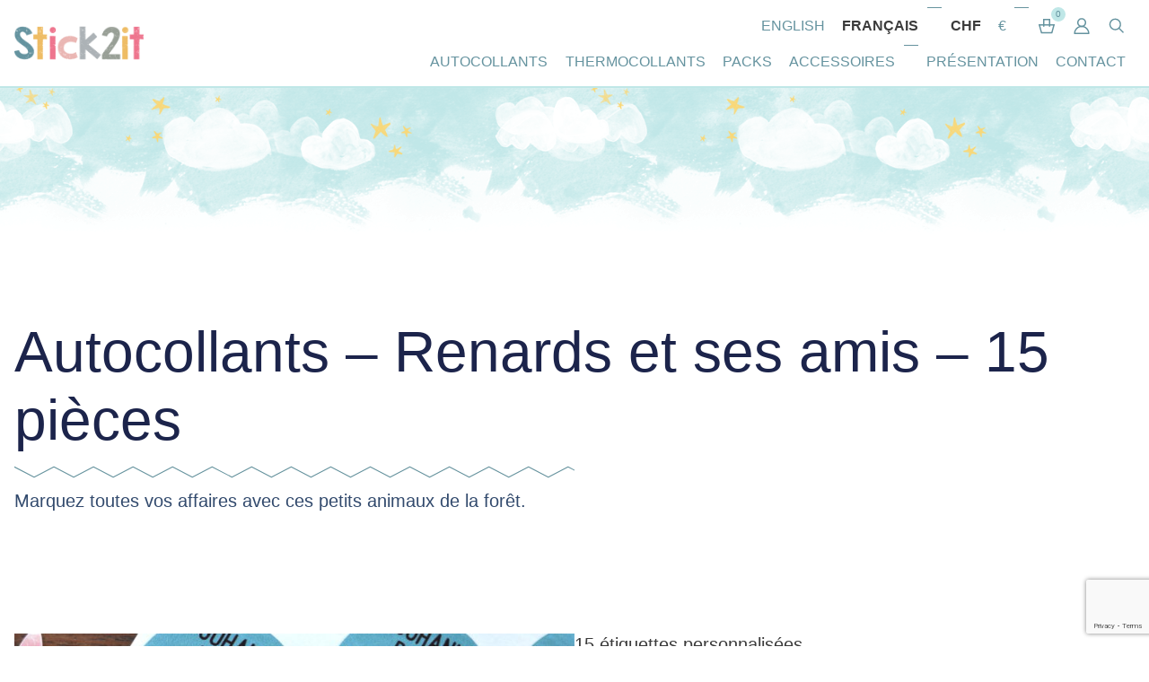

--- FILE ---
content_type: text/html; charset=UTF-8
request_url: http://stick2it.ch/shop/autocollants/animaux-de-la-foret-rond-acier/
body_size: 23983
content:
<!doctype html>
<html lang="fr-FR" id="s2it">
<head>
	<meta charset="UTF-8">
	<meta name="viewport" content="width=device-width, initial-scale=1">
	<link rel="profile" href="https://gmpg.org/xfn/11">
	<meta name='robots' content='index, follow, max-image-preview:large, max-snippet:-1, max-video-preview:-1' />
<link rel="alternate" hreflang="en-us" href="https://stick2it.ch/en/shop/stickers/fox-and-his-friends-steel-round/" />
<link rel="alternate" hreflang="fr-fr" href="https://stick2it.ch/shop/autocollants/animaux-de-la-foret-rond-acier/" />
<link rel="alternate" hreflang="x-default" href="https://stick2it.ch/shop/autocollants/animaux-de-la-foret-rond-acier/" />

	<!-- This site is optimized with the Yoast SEO plugin v26.8 - https://yoast.com/product/yoast-seo-wordpress/ -->
	<title>Autocollants - Renards et ses amis - 15 pièces - stick2it</title>
	<link rel="canonical" href="https://stick2it.ch/shop/autocollants/animaux-de-la-foret-rond-acier/" />
	<meta property="og:locale" content="fr_FR" />
	<meta property="og:type" content="article" />
	<meta property="og:title" content="Autocollants - Renards et ses amis - 15 pièces - stick2it" />
	<meta property="og:description" content="15 étiquettes personnalisées Texte sur 1 ou 2 lignes Maximum 10 caractères par ligne Diamètre: 2.8 cm" />
	<meta property="og:url" content="https://stick2it.ch/shop/autocollants/animaux-de-la-foret-rond-acier/" />
	<meta property="og:site_name" content="stick2it" />
	<meta property="article:publisher" content="https://fr-fr.facebook.com/Stick2itch-181987011841368/" />
	<meta property="article:modified_time" content="2025-06-02T19:07:28+00:00" />
	<meta property="og:image" content="https://stick2it.ch/wp-content/uploads/2015/07/DSC_0004-scaled.jpg" />
	<meta property="og:image:width" content="2560" />
	<meta property="og:image:height" content="2560" />
	<meta property="og:image:type" content="image/jpeg" />
	<meta name="twitter:card" content="summary_large_image" />
	<script type="application/ld+json" class="yoast-schema-graph">{"@context":"https://schema.org","@graph":[{"@type":"WebPage","@id":"https://stick2it.ch/shop/autocollants/animaux-de-la-foret-rond-acier/","url":"https://stick2it.ch/shop/autocollants/animaux-de-la-foret-rond-acier/","name":"Autocollants - Renards et ses amis - 15 pièces - stick2it","isPartOf":{"@id":"https://stick2it.ch/en/#website"},"primaryImageOfPage":{"@id":"https://stick2it.ch/shop/autocollants/animaux-de-la-foret-rond-acier/#primaryimage"},"image":{"@id":"https://stick2it.ch/shop/autocollants/animaux-de-la-foret-rond-acier/#primaryimage"},"thumbnailUrl":"https://stick2it.ch/wp-content/uploads/2015/07/DSC_0004-scaled.jpg","datePublished":"2015-07-07T14:07:22+00:00","dateModified":"2025-06-02T19:07:28+00:00","breadcrumb":{"@id":"https://stick2it.ch/shop/autocollants/animaux-de-la-foret-rond-acier/#breadcrumb"},"inLanguage":"fr-FR","potentialAction":[{"@type":"ReadAction","target":["https://stick2it.ch/shop/autocollants/animaux-de-la-foret-rond-acier/"]}]},{"@type":"ImageObject","inLanguage":"fr-FR","@id":"https://stick2it.ch/shop/autocollants/animaux-de-la-foret-rond-acier/#primaryimage","url":"https://stick2it.ch/wp-content/uploads/2015/07/DSC_0004-scaled.jpg","contentUrl":"https://stick2it.ch/wp-content/uploads/2015/07/DSC_0004-scaled.jpg","width":2560,"height":2560},{"@type":"BreadcrumbList","@id":"https://stick2it.ch/shop/autocollants/animaux-de-la-foret-rond-acier/#breadcrumb","itemListElement":[{"@type":"ListItem","position":1,"name":"Accueil","item":"https://stick2it.ch/"},{"@type":"ListItem","position":2,"name":"Shop","item":"https://stick2it.ch/shop/"},{"@type":"ListItem","position":3,"name":"Autocollants &#8211; Renards et ses amis &#8211; 15 pièces"}]},{"@type":"WebSite","@id":"https://stick2it.ch/en/#website","url":"https://stick2it.ch/en/","name":"stick2it","description":"Étiquettes Personnalisables","potentialAction":[{"@type":"SearchAction","target":{"@type":"EntryPoint","urlTemplate":"https://stick2it.ch/en/?s={search_term_string}"},"query-input":{"@type":"PropertyValueSpecification","valueRequired":true,"valueName":"search_term_string"}}],"inLanguage":"fr-FR"}]}</script>
	<!-- / Yoast SEO plugin. -->


<link rel='dns-prefetch' href='//www.paypal.com' />
<link rel='dns-prefetch' href='//www.google.com' />
<link rel='dns-prefetch' href='//www.googletagmanager.com' />
<link href='https://fonts.gstatic.com' crossorigin='' rel='preconnect' />
<link href='https://fonts.googleapis.com' rel='preconnect' />
<link rel="alternate" type="application/rss+xml" title="stick2it &raquo; Flux" href="https://stick2it.ch/feed/" />
<link rel="alternate" title="oEmbed (JSON)" type="application/json+oembed" href="https://stick2it.ch/wp-json/oembed/1.0/embed?url=https%3A%2F%2Fstick2it.ch%2Fshop%2Fautocollants%2Fanimaux-de-la-foret-rond-acier%2F" />
<link rel="alternate" title="oEmbed (XML)" type="text/xml+oembed" href="https://stick2it.ch/wp-json/oembed/1.0/embed?url=https%3A%2F%2Fstick2it.ch%2Fshop%2Fautocollants%2Fanimaux-de-la-foret-rond-acier%2F&#038;format=xml" />
<style id='wp-img-auto-sizes-contain-inline-css'>
img:is([sizes=auto i],[sizes^="auto," i]){contain-intrinsic-size:3000px 1500px}
/*# sourceURL=wp-img-auto-sizes-contain-inline-css */
</style>
<style id='wp-emoji-styles-inline-css'>

	img.wp-smiley, img.emoji {
		display: inline !important;
		border: none !important;
		box-shadow: none !important;
		height: 1em !important;
		width: 1em !important;
		margin: 0 0.07em !important;
		vertical-align: -0.1em !important;
		background: none !important;
		padding: 0 !important;
	}
/*# sourceURL=wp-emoji-styles-inline-css */
</style>
<link rel='stylesheet' id='wp-block-library-css' href='http://stick2it.ch/wp-includes/css/dist/block-library/style.min.css?ver=6.9' media='all' />
<style id='global-styles-inline-css'>
:root{--wp--preset--aspect-ratio--square: 1;--wp--preset--aspect-ratio--4-3: 4/3;--wp--preset--aspect-ratio--3-4: 3/4;--wp--preset--aspect-ratio--3-2: 3/2;--wp--preset--aspect-ratio--2-3: 2/3;--wp--preset--aspect-ratio--16-9: 16/9;--wp--preset--aspect-ratio--9-16: 9/16;--wp--preset--color--black: #000000;--wp--preset--color--cyan-bluish-gray: #abb8c3;--wp--preset--color--white: #ffffff;--wp--preset--color--pale-pink: #f78da7;--wp--preset--color--vivid-red: #cf2e2e;--wp--preset--color--luminous-vivid-orange: #ff6900;--wp--preset--color--luminous-vivid-amber: #fcb900;--wp--preset--color--light-green-cyan: #7bdcb5;--wp--preset--color--vivid-green-cyan: #00d084;--wp--preset--color--pale-cyan-blue: #8ed1fc;--wp--preset--color--vivid-cyan-blue: #0693e3;--wp--preset--color--vivid-purple: #9b51e0;--wp--preset--gradient--vivid-cyan-blue-to-vivid-purple: linear-gradient(135deg,rgb(6,147,227) 0%,rgb(155,81,224) 100%);--wp--preset--gradient--light-green-cyan-to-vivid-green-cyan: linear-gradient(135deg,rgb(122,220,180) 0%,rgb(0,208,130) 100%);--wp--preset--gradient--luminous-vivid-amber-to-luminous-vivid-orange: linear-gradient(135deg,rgb(252,185,0) 0%,rgb(255,105,0) 100%);--wp--preset--gradient--luminous-vivid-orange-to-vivid-red: linear-gradient(135deg,rgb(255,105,0) 0%,rgb(207,46,46) 100%);--wp--preset--gradient--very-light-gray-to-cyan-bluish-gray: linear-gradient(135deg,rgb(238,238,238) 0%,rgb(169,184,195) 100%);--wp--preset--gradient--cool-to-warm-spectrum: linear-gradient(135deg,rgb(74,234,220) 0%,rgb(151,120,209) 20%,rgb(207,42,186) 40%,rgb(238,44,130) 60%,rgb(251,105,98) 80%,rgb(254,248,76) 100%);--wp--preset--gradient--blush-light-purple: linear-gradient(135deg,rgb(255,206,236) 0%,rgb(152,150,240) 100%);--wp--preset--gradient--blush-bordeaux: linear-gradient(135deg,rgb(254,205,165) 0%,rgb(254,45,45) 50%,rgb(107,0,62) 100%);--wp--preset--gradient--luminous-dusk: linear-gradient(135deg,rgb(255,203,112) 0%,rgb(199,81,192) 50%,rgb(65,88,208) 100%);--wp--preset--gradient--pale-ocean: linear-gradient(135deg,rgb(255,245,203) 0%,rgb(182,227,212) 50%,rgb(51,167,181) 100%);--wp--preset--gradient--electric-grass: linear-gradient(135deg,rgb(202,248,128) 0%,rgb(113,206,126) 100%);--wp--preset--gradient--midnight: linear-gradient(135deg,rgb(2,3,129) 0%,rgb(40,116,252) 100%);--wp--preset--font-size--small: 13px;--wp--preset--font-size--medium: 20px;--wp--preset--font-size--large: 36px;--wp--preset--font-size--x-large: 42px;--wp--preset--spacing--20: 0.44rem;--wp--preset--spacing--30: 0.67rem;--wp--preset--spacing--40: 1rem;--wp--preset--spacing--50: 1.5rem;--wp--preset--spacing--60: 2.25rem;--wp--preset--spacing--70: 3.38rem;--wp--preset--spacing--80: 5.06rem;--wp--preset--shadow--natural: 6px 6px 9px rgba(0, 0, 0, 0.2);--wp--preset--shadow--deep: 12px 12px 50px rgba(0, 0, 0, 0.4);--wp--preset--shadow--sharp: 6px 6px 0px rgba(0, 0, 0, 0.2);--wp--preset--shadow--outlined: 6px 6px 0px -3px rgb(255, 255, 255), 6px 6px rgb(0, 0, 0);--wp--preset--shadow--crisp: 6px 6px 0px rgb(0, 0, 0);}:root { --wp--style--global--content-size: 800px;--wp--style--global--wide-size: 1200px; }:where(body) { margin: 0; }.wp-site-blocks > .alignleft { float: left; margin-right: 2em; }.wp-site-blocks > .alignright { float: right; margin-left: 2em; }.wp-site-blocks > .aligncenter { justify-content: center; margin-left: auto; margin-right: auto; }:where(.wp-site-blocks) > * { margin-block-start: 24px; margin-block-end: 0; }:where(.wp-site-blocks) > :first-child { margin-block-start: 0; }:where(.wp-site-blocks) > :last-child { margin-block-end: 0; }:root { --wp--style--block-gap: 24px; }:root :where(.is-layout-flow) > :first-child{margin-block-start: 0;}:root :where(.is-layout-flow) > :last-child{margin-block-end: 0;}:root :where(.is-layout-flow) > *{margin-block-start: 24px;margin-block-end: 0;}:root :where(.is-layout-constrained) > :first-child{margin-block-start: 0;}:root :where(.is-layout-constrained) > :last-child{margin-block-end: 0;}:root :where(.is-layout-constrained) > *{margin-block-start: 24px;margin-block-end: 0;}:root :where(.is-layout-flex){gap: 24px;}:root :where(.is-layout-grid){gap: 24px;}.is-layout-flow > .alignleft{float: left;margin-inline-start: 0;margin-inline-end: 2em;}.is-layout-flow > .alignright{float: right;margin-inline-start: 2em;margin-inline-end: 0;}.is-layout-flow > .aligncenter{margin-left: auto !important;margin-right: auto !important;}.is-layout-constrained > .alignleft{float: left;margin-inline-start: 0;margin-inline-end: 2em;}.is-layout-constrained > .alignright{float: right;margin-inline-start: 2em;margin-inline-end: 0;}.is-layout-constrained > .aligncenter{margin-left: auto !important;margin-right: auto !important;}.is-layout-constrained > :where(:not(.alignleft):not(.alignright):not(.alignfull)){max-width: var(--wp--style--global--content-size);margin-left: auto !important;margin-right: auto !important;}.is-layout-constrained > .alignwide{max-width: var(--wp--style--global--wide-size);}body .is-layout-flex{display: flex;}.is-layout-flex{flex-wrap: wrap;align-items: center;}.is-layout-flex > :is(*, div){margin: 0;}body .is-layout-grid{display: grid;}.is-layout-grid > :is(*, div){margin: 0;}body{padding-top: 0px;padding-right: 0px;padding-bottom: 0px;padding-left: 0px;}a:where(:not(.wp-element-button)){text-decoration: underline;}:root :where(.wp-element-button, .wp-block-button__link){background-color: #32373c;border-width: 0;color: #fff;font-family: inherit;font-size: inherit;font-style: inherit;font-weight: inherit;letter-spacing: inherit;line-height: inherit;padding-top: calc(0.667em + 2px);padding-right: calc(1.333em + 2px);padding-bottom: calc(0.667em + 2px);padding-left: calc(1.333em + 2px);text-decoration: none;text-transform: inherit;}.has-black-color{color: var(--wp--preset--color--black) !important;}.has-cyan-bluish-gray-color{color: var(--wp--preset--color--cyan-bluish-gray) !important;}.has-white-color{color: var(--wp--preset--color--white) !important;}.has-pale-pink-color{color: var(--wp--preset--color--pale-pink) !important;}.has-vivid-red-color{color: var(--wp--preset--color--vivid-red) !important;}.has-luminous-vivid-orange-color{color: var(--wp--preset--color--luminous-vivid-orange) !important;}.has-luminous-vivid-amber-color{color: var(--wp--preset--color--luminous-vivid-amber) !important;}.has-light-green-cyan-color{color: var(--wp--preset--color--light-green-cyan) !important;}.has-vivid-green-cyan-color{color: var(--wp--preset--color--vivid-green-cyan) !important;}.has-pale-cyan-blue-color{color: var(--wp--preset--color--pale-cyan-blue) !important;}.has-vivid-cyan-blue-color{color: var(--wp--preset--color--vivid-cyan-blue) !important;}.has-vivid-purple-color{color: var(--wp--preset--color--vivid-purple) !important;}.has-black-background-color{background-color: var(--wp--preset--color--black) !important;}.has-cyan-bluish-gray-background-color{background-color: var(--wp--preset--color--cyan-bluish-gray) !important;}.has-white-background-color{background-color: var(--wp--preset--color--white) !important;}.has-pale-pink-background-color{background-color: var(--wp--preset--color--pale-pink) !important;}.has-vivid-red-background-color{background-color: var(--wp--preset--color--vivid-red) !important;}.has-luminous-vivid-orange-background-color{background-color: var(--wp--preset--color--luminous-vivid-orange) !important;}.has-luminous-vivid-amber-background-color{background-color: var(--wp--preset--color--luminous-vivid-amber) !important;}.has-light-green-cyan-background-color{background-color: var(--wp--preset--color--light-green-cyan) !important;}.has-vivid-green-cyan-background-color{background-color: var(--wp--preset--color--vivid-green-cyan) !important;}.has-pale-cyan-blue-background-color{background-color: var(--wp--preset--color--pale-cyan-blue) !important;}.has-vivid-cyan-blue-background-color{background-color: var(--wp--preset--color--vivid-cyan-blue) !important;}.has-vivid-purple-background-color{background-color: var(--wp--preset--color--vivid-purple) !important;}.has-black-border-color{border-color: var(--wp--preset--color--black) !important;}.has-cyan-bluish-gray-border-color{border-color: var(--wp--preset--color--cyan-bluish-gray) !important;}.has-white-border-color{border-color: var(--wp--preset--color--white) !important;}.has-pale-pink-border-color{border-color: var(--wp--preset--color--pale-pink) !important;}.has-vivid-red-border-color{border-color: var(--wp--preset--color--vivid-red) !important;}.has-luminous-vivid-orange-border-color{border-color: var(--wp--preset--color--luminous-vivid-orange) !important;}.has-luminous-vivid-amber-border-color{border-color: var(--wp--preset--color--luminous-vivid-amber) !important;}.has-light-green-cyan-border-color{border-color: var(--wp--preset--color--light-green-cyan) !important;}.has-vivid-green-cyan-border-color{border-color: var(--wp--preset--color--vivid-green-cyan) !important;}.has-pale-cyan-blue-border-color{border-color: var(--wp--preset--color--pale-cyan-blue) !important;}.has-vivid-cyan-blue-border-color{border-color: var(--wp--preset--color--vivid-cyan-blue) !important;}.has-vivid-purple-border-color{border-color: var(--wp--preset--color--vivid-purple) !important;}.has-vivid-cyan-blue-to-vivid-purple-gradient-background{background: var(--wp--preset--gradient--vivid-cyan-blue-to-vivid-purple) !important;}.has-light-green-cyan-to-vivid-green-cyan-gradient-background{background: var(--wp--preset--gradient--light-green-cyan-to-vivid-green-cyan) !important;}.has-luminous-vivid-amber-to-luminous-vivid-orange-gradient-background{background: var(--wp--preset--gradient--luminous-vivid-amber-to-luminous-vivid-orange) !important;}.has-luminous-vivid-orange-to-vivid-red-gradient-background{background: var(--wp--preset--gradient--luminous-vivid-orange-to-vivid-red) !important;}.has-very-light-gray-to-cyan-bluish-gray-gradient-background{background: var(--wp--preset--gradient--very-light-gray-to-cyan-bluish-gray) !important;}.has-cool-to-warm-spectrum-gradient-background{background: var(--wp--preset--gradient--cool-to-warm-spectrum) !important;}.has-blush-light-purple-gradient-background{background: var(--wp--preset--gradient--blush-light-purple) !important;}.has-blush-bordeaux-gradient-background{background: var(--wp--preset--gradient--blush-bordeaux) !important;}.has-luminous-dusk-gradient-background{background: var(--wp--preset--gradient--luminous-dusk) !important;}.has-pale-ocean-gradient-background{background: var(--wp--preset--gradient--pale-ocean) !important;}.has-electric-grass-gradient-background{background: var(--wp--preset--gradient--electric-grass) !important;}.has-midnight-gradient-background{background: var(--wp--preset--gradient--midnight) !important;}.has-small-font-size{font-size: var(--wp--preset--font-size--small) !important;}.has-medium-font-size{font-size: var(--wp--preset--font-size--medium) !important;}.has-large-font-size{font-size: var(--wp--preset--font-size--large) !important;}.has-x-large-font-size{font-size: var(--wp--preset--font-size--x-large) !important;}
:root :where(.wp-block-pullquote){font-size: 1.5em;line-height: 1.6;}
/*# sourceURL=global-styles-inline-css */
</style>
<link rel='stylesheet' id='wcml-dropdown-0-css' href='//stick2it.ch/wp-content/plugins/woocommerce-multilingual/templates/currency-switchers/legacy-dropdown/style.css?ver=5.5.3.1' media='all' />
<link rel='stylesheet' id='woocommerce-stick2it-frontend-css' href='http://stick2it.ch/wp-content/plugins/woocommerce-stick2it/assets/css/dist/frontend.css?ver=1.0.1' media='all' />
<link rel='stylesheet' id='photoswipe-css' href='http://stick2it.ch/wp-content/plugins/woocommerce/assets/css/photoswipe/photoswipe.min.css?ver=10.4.3' media='all' />
<link rel='stylesheet' id='photoswipe-default-skin-css' href='http://stick2it.ch/wp-content/plugins/woocommerce/assets/css/photoswipe/default-skin/default-skin.min.css?ver=10.4.3' media='all' />
<link rel='stylesheet' id='woocommerce-layout-css' href='http://stick2it.ch/wp-content/plugins/woocommerce/assets/css/woocommerce-layout.css?ver=10.4.3' media='all' />
<link rel='stylesheet' id='woocommerce-smallscreen-css' href='http://stick2it.ch/wp-content/plugins/woocommerce/assets/css/woocommerce-smallscreen.css?ver=10.4.3' media='only screen and (max-width: 768px)' />
<link rel='stylesheet' id='woocommerce-general-css' href='http://stick2it.ch/wp-content/plugins/woocommerce/assets/css/woocommerce.css?ver=10.4.3' media='all' />
<style id='woocommerce-inline-inline-css'>
.woocommerce form .form-row .required { visibility: visible; }
/*# sourceURL=woocommerce-inline-inline-css */
</style>
<link rel='stylesheet' id='wpml-legacy-dropdown-0-css' href='http://stick2it.ch/wp-content/plugins/sitepress-multilingual-cms/templates/language-switchers/legacy-dropdown/style.min.css?ver=1' media='all' />
<style id='wpml-legacy-dropdown-0-inline-css'>
.wpml-ls-statics-shortcode_actions, .wpml-ls-statics-shortcode_actions .wpml-ls-sub-menu, .wpml-ls-statics-shortcode_actions a {border-color:#cdcdcd;}.wpml-ls-statics-shortcode_actions a, .wpml-ls-statics-shortcode_actions .wpml-ls-sub-menu a, .wpml-ls-statics-shortcode_actions .wpml-ls-sub-menu a:link, .wpml-ls-statics-shortcode_actions li:not(.wpml-ls-current-language) .wpml-ls-link, .wpml-ls-statics-shortcode_actions li:not(.wpml-ls-current-language) .wpml-ls-link:link {color:#444444;background-color:#ffffff;}.wpml-ls-statics-shortcode_actions .wpml-ls-sub-menu a:hover,.wpml-ls-statics-shortcode_actions .wpml-ls-sub-menu a:focus, .wpml-ls-statics-shortcode_actions .wpml-ls-sub-menu a:link:hover, .wpml-ls-statics-shortcode_actions .wpml-ls-sub-menu a:link:focus {color:#000000;background-color:#eeeeee;}.wpml-ls-statics-shortcode_actions .wpml-ls-current-language > a {color:#444444;background-color:#ffffff;}.wpml-ls-statics-shortcode_actions .wpml-ls-current-language:hover>a, .wpml-ls-statics-shortcode_actions .wpml-ls-current-language>a:focus {color:#000000;background-color:#eeeeee;}
/*# sourceURL=wpml-legacy-dropdown-0-inline-css */
</style>
<link rel='stylesheet' id='hello-elementor-css' href='http://stick2it.ch/wp-content/themes/hello-elementor/assets/css/reset.css?ver=3.4.6' media='all' />
<link rel='stylesheet' id='hello-elementor-theme-style-css' href='http://stick2it.ch/wp-content/themes/hello-elementor/assets/css/theme.css?ver=3.4.6' media='all' />
<link rel='stylesheet' id='hello-elementor-header-footer-css' href='http://stick2it.ch/wp-content/themes/hello-elementor/assets/css/header-footer.css?ver=3.4.6' media='all' />
<link rel='stylesheet' id='elementor-frontend-css' href='http://stick2it.ch/wp-content/plugins/elementor/assets/css/frontend.min.css?ver=3.34.3' media='all' />
<link rel='stylesheet' id='elementor-post-4097-css' href='http://stick2it.ch/wp-content/uploads/elementor/css/post-4097.css?ver=1769498724' media='all' />
<link rel='stylesheet' id='pmb-site-logo-header-css' href='http://stick2it.ch/wp-content/plugins/pmb-elementor-toolbox/assets/css/dist/widgets/site-header-logo.css?ver=0.0.1' media='all' />
<link rel='stylesheet' id='widget-nav-menu-css' href='http://stick2it.ch/wp-content/plugins/elementor-pro/assets/css/widget-nav-menu.min.css?ver=3.34.3' media='all' />
<link rel='stylesheet' id='widget-divider-css' href='http://stick2it.ch/wp-content/plugins/elementor/assets/css/widget-divider.min.css?ver=3.34.3' media='all' />
<link rel='stylesheet' id='widget-mega-menu-css' href='http://stick2it.ch/wp-content/plugins/elementor-pro/assets/css/widget-mega-menu.min.css?ver=3.34.3' media='all' />
<link rel='stylesheet' id='widget-woocommerce-menu-cart-css' href='http://stick2it.ch/wp-content/plugins/elementor-pro/assets/css/widget-woocommerce-menu-cart.min.css?ver=3.34.3' media='all' />
<link rel='stylesheet' id='widget-heading-css' href='http://stick2it.ch/wp-content/plugins/elementor/assets/css/widget-heading.min.css?ver=3.34.3' media='all' />
<link rel='stylesheet' id='widget-social-icons-css' href='http://stick2it.ch/wp-content/plugins/elementor/assets/css/widget-social-icons.min.css?ver=3.34.3' media='all' />
<link rel='stylesheet' id='e-apple-webkit-css' href='http://stick2it.ch/wp-content/plugins/elementor/assets/css/conditionals/apple-webkit.min.css?ver=3.34.3' media='all' />
<link rel='stylesheet' id='widget-woocommerce-notices-css' href='http://stick2it.ch/wp-content/plugins/elementor-pro/assets/css/widget-woocommerce-notices.min.css?ver=3.34.3' media='all' />
<link rel='stylesheet' id='widget-image-css' href='http://stick2it.ch/wp-content/plugins/elementor/assets/css/widget-image.min.css?ver=3.34.3' media='all' />
<link rel='stylesheet' id='widget-woocommerce-product-images-css' href='http://stick2it.ch/wp-content/plugins/elementor-pro/assets/css/widget-woocommerce-product-images.min.css?ver=3.34.3' media='all' />
<link rel='stylesheet' id='widget-woocommerce-product-price-css' href='http://stick2it.ch/wp-content/plugins/elementor-pro/assets/css/widget-woocommerce-product-price.min.css?ver=3.34.3' media='all' />
<link rel='stylesheet' id='widget-woocommerce-product-add-to-cart-css' href='http://stick2it.ch/wp-content/plugins/elementor-pro/assets/css/widget-woocommerce-product-add-to-cart.min.css?ver=3.34.3' media='all' />
<link rel='stylesheet' id='widget-loop-common-css' href='http://stick2it.ch/wp-content/plugins/elementor-pro/assets/css/widget-loop-common.min.css?ver=3.34.3' media='all' />
<link rel='stylesheet' id='widget-loop-grid-css' href='http://stick2it.ch/wp-content/plugins/elementor-pro/assets/css/widget-loop-grid.min.css?ver=3.34.3' media='all' />
<link rel='stylesheet' id='elementor-post-4169-css' href='http://stick2it.ch/wp-content/uploads/elementor/css/post-4169.css?ver=1769498978' media='all' />
<link rel='stylesheet' id='elementor-post-4164-css' href='http://stick2it.ch/wp-content/uploads/elementor/css/post-4164.css?ver=1769498724' media='all' />
<link rel='stylesheet' id='elementor-post-4156-css' href='http://stick2it.ch/wp-content/uploads/elementor/css/post-4156.css?ver=1769498978' media='all' />
<link rel='stylesheet' id='css-twint-woocommerce-extension-main-css' href='http://stick2it.ch/wp-content/plugins/twint-woocommerce-extension/dist/frontend.css?ver=1.6.14' media='all' />
<link rel='stylesheet' id='stick2it-css' href='http://stick2it.ch/wp-content/themes/stick2it/assets/css/dist/style.css?ver=1.0.2' media='all' />
<link rel='stylesheet' id='elementor-gf-local-dosis-css' href='https://stick2it.ch/wp-content/uploads/elementor/google-fonts/css/dosis.css?ver=1752742086' media='all' />
<link rel='stylesheet' id='elementor-gf-local-arvo-css' href='https://stick2it.ch/wp-content/uploads/elementor/google-fonts/css/arvo.css?ver=1752742086' media='all' />
<link rel='stylesheet' id='elementor-gf-local-poppins-css' href='https://stick2it.ch/wp-content/uploads/elementor/google-fonts/css/poppins.css?ver=1752743146' media='all' />
<script src="http://stick2it.ch/wp-includes/js/jquery/jquery.min.js?ver=3.7.1" id="jquery-core-js"></script>
<script src="http://stick2it.ch/wp-includes/js/jquery/jquery-migrate.min.js?ver=3.4.1" id="jquery-migrate-js"></script>
<script src="http://stick2it.ch/wp-content/plugins/woocommerce/assets/js/zoom/jquery.zoom.min.js?ver=1.7.21-wc.10.4.3" id="wc-zoom-js" defer data-wp-strategy="defer"></script>
<script src="http://stick2it.ch/wp-content/plugins/woocommerce/assets/js/flexslider/jquery.flexslider.min.js?ver=2.7.2-wc.10.4.3" id="wc-flexslider-js" defer data-wp-strategy="defer"></script>
<script src="http://stick2it.ch/wp-content/plugins/woocommerce/assets/js/photoswipe/photoswipe.min.js?ver=4.1.1-wc.10.4.3" id="wc-photoswipe-js" defer data-wp-strategy="defer"></script>
<script src="http://stick2it.ch/wp-content/plugins/woocommerce/assets/js/photoswipe/photoswipe-ui-default.min.js?ver=4.1.1-wc.10.4.3" id="wc-photoswipe-ui-default-js" defer data-wp-strategy="defer"></script>
<script id="wc-single-product-js-extra">
var wc_single_product_params = {"i18n_required_rating_text":"Veuillez s\u00e9lectionner un classement","i18n_rating_options":["1\u00a0\u00e9toile sur 5","2\u00a0\u00e9toiles sur 5","3\u00a0\u00e9toiles sur 5","4\u00a0\u00e9toiles sur 5","5\u00a0\u00e9toiles sur 5"],"i18n_product_gallery_trigger_text":"Voir la galerie d\u2019images en plein \u00e9cran","review_rating_required":"yes","flexslider":{"rtl":false,"animation":"slide","smoothHeight":true,"directionNav":false,"controlNav":"thumbnails","slideshow":false,"animationSpeed":500,"animationLoop":false,"allowOneSlide":false},"zoom_enabled":"1","zoom_options":[],"photoswipe_enabled":"1","photoswipe_options":{"shareEl":false,"closeOnScroll":false,"history":false,"hideAnimationDuration":0,"showAnimationDuration":0},"flexslider_enabled":"1"};
//# sourceURL=wc-single-product-js-extra
</script>
<script src="http://stick2it.ch/wp-content/plugins/woocommerce/assets/js/frontend/single-product.min.js?ver=10.4.3" id="wc-single-product-js" defer data-wp-strategy="defer"></script>
<script src="http://stick2it.ch/wp-content/plugins/woocommerce/assets/js/jquery-blockui/jquery.blockUI.min.js?ver=2.7.0-wc.10.4.3" id="wc-jquery-blockui-js" defer data-wp-strategy="defer"></script>
<script src="http://stick2it.ch/wp-content/plugins/woocommerce/assets/js/js-cookie/js.cookie.min.js?ver=2.1.4-wc.10.4.3" id="wc-js-cookie-js" defer data-wp-strategy="defer"></script>
<script id="woocommerce-js-extra">
var woocommerce_params = {"ajax_url":"/wp-admin/admin-ajax.php","wc_ajax_url":"/?wc-ajax=%%endpoint%%","i18n_password_show":"Afficher le mot de passe","i18n_password_hide":"Masquer le mot de passe"};
//# sourceURL=woocommerce-js-extra
</script>
<script src="http://stick2it.ch/wp-content/plugins/woocommerce/assets/js/frontend/woocommerce.min.js?ver=10.4.3" id="woocommerce-js" defer data-wp-strategy="defer"></script>
<script src="http://stick2it.ch/wp-content/plugins/sitepress-multilingual-cms/templates/language-switchers/legacy-dropdown/script.min.js?ver=1" id="wpml-legacy-dropdown-0-js"></script>
<script src="http://stick2it.ch/wp-content/plugins/pmb-elementor-toolbox/assets/js/dist/widgets/site-header-logo.js?ver=0.0.2" id="pmb-site-logo-header-js"></script>
<script src="https://www.paypal.com/sdk/js?client-id=ASj2a8W8dVR4H_wWld71ZcQF1mGiAdD01nbfxwLMAWulPbh_-HmyDNeg8KhktLmwtLcqT9p-tRG8i9jB&amp;components=buttons,funding-eligibility,messages&amp;disable-funding=card,applepay&amp;enable-funding=venmo,paylater&amp;currency=CHF&amp;intent=capture&amp;merchant-id=info@stick2it.ch" id="paypal-standard-sdk-js" data-page-type="product-details" data-partner-attribution-id="Woo_Cart_CoreUpgrade"></script>
<link rel="https://api.w.org/" href="https://stick2it.ch/wp-json/" /><link rel="alternate" title="JSON" type="application/json" href="https://stick2it.ch/wp-json/wp/v2/product/494" /><link rel="EditURI" type="application/rsd+xml" title="RSD" href="https://stick2it.ch/xmlrpc.php?rsd" />
<meta name="generator" content="WordPress 6.9" />
<meta name="generator" content="WooCommerce 10.4.3" />
<link rel='shortlink' href='https://stick2it.ch/?p=494' />
<meta name="generator" content="WPML ver:4.8.6 stt:1,4;" />
<meta name="generator" content="Site Kit by Google 1.171.0" /><meta name="description" content="15 étiquettes personnalisées
Texte sur 1 ou 2 lignes
Maximum 10 caractères par ligne
Diamètre: 2.8 cm">
	<noscript><style>.woocommerce-product-gallery{ opacity: 1 !important; }</style></noscript>
	<meta name="generator" content="Elementor 3.34.3; features: e_font_icon_svg, additional_custom_breakpoints; settings: css_print_method-external, google_font-enabled, font_display-swap">
			<style>
				.e-con.e-parent:nth-of-type(n+4):not(.e-lazyloaded):not(.e-no-lazyload),
				.e-con.e-parent:nth-of-type(n+4):not(.e-lazyloaded):not(.e-no-lazyload) * {
					background-image: none !important;
				}
				@media screen and (max-height: 1024px) {
					.e-con.e-parent:nth-of-type(n+3):not(.e-lazyloaded):not(.e-no-lazyload),
					.e-con.e-parent:nth-of-type(n+3):not(.e-lazyloaded):not(.e-no-lazyload) * {
						background-image: none !important;
					}
				}
				@media screen and (max-height: 640px) {
					.e-con.e-parent:nth-of-type(n+2):not(.e-lazyloaded):not(.e-no-lazyload),
					.e-con.e-parent:nth-of-type(n+2):not(.e-lazyloaded):not(.e-no-lazyload) * {
						background-image: none !important;
					}
				}
			</style>
			<link rel="icon" href="https://stick2it.ch/wp-content/uploads/2025/07/cropped-favicon-32x32-1-1-32x32.png" sizes="32x32" />
<link rel="icon" href="https://stick2it.ch/wp-content/uploads/2025/07/cropped-favicon-32x32-1-1-192x192.png" sizes="192x192" />
<link rel="apple-touch-icon" href="https://stick2it.ch/wp-content/uploads/2025/07/cropped-favicon-32x32-1-1-180x180.png" />
<meta name="msapplication-TileImage" content="https://stick2it.ch/wp-content/uploads/2025/07/cropped-favicon-32x32-1-1-270x270.png" />
</head>
<body class="wp-singular product-template-default single single-product postid-494 wp-embed-responsive wp-theme-hello-elementor wp-child-theme-stick2it theme-hello-elementor woocommerce woocommerce-page woocommerce-no-js hello-elementor-default twint-version-1.6.14 elementor-default elementor-template-full-width elementor-kit-4097 elementor-page-4156">


<a class="skip-link screen-reader-text" href="#content">Aller au contenu</a>

		<header data-elementor-type="header" data-elementor-id="4169" class="elementor elementor-4169 elementor-location-header" data-elementor-post-type="elementor_library">
			<div class="elementor-element elementor-element-79e62f83 e-flex e-con-boxed e-con e-parent" data-id="79e62f83" data-element_type="container">
					<div class="e-con-inner">
				<div class="elementor-element elementor-element-954b2cd elementor-widget__width-initial elementor-widget elementor-widget-pmb-site-header-logo" data-id="954b2cd" data-element_type="widget" data-widget_type="pmb-site-header-logo.default">
				<div class="elementor-widget-container">
					            <a class="elementor-widget-pmb-site-header-logo__logo logo --link" href="https://stick2it.ch/">
<img src="https://stick2it.ch/wp-content/uploads/2025/07/stick2it-small-fr.png" alt="stick2it" class="logo__image logo__main-image">            </a>
				</div>
				</div>
				<div class="elementor-element elementor-element-4dfcaeb9 e-n-menu-none elementor-widget-tablet__width-auto elementor-hidden-desktop e-full_width e-n-menu-layout-horizontal elementor-widget elementor-widget-n-menu" data-id="4dfcaeb9" data-element_type="widget" data-settings="{&quot;menu_items&quot;:[{&quot;item_title&quot;:&quot;&quot;,&quot;_id&quot;:&quot;a8ffdd7&quot;,&quot;item_icon&quot;:{&quot;value&quot;:&quot;fas fa-bars&quot;,&quot;library&quot;:&quot;fa-solid&quot;},&quot;item_dropdown_content&quot;:&quot;yes&quot;,&quot;__dynamic__&quot;:null,&quot;item_link&quot;:{&quot;url&quot;:&quot;&quot;,&quot;is_external&quot;:&quot;&quot;,&quot;nofollow&quot;:&quot;&quot;,&quot;custom_attributes&quot;:&quot;&quot;},&quot;item_icon_active&quot;:{&quot;value&quot;:&quot;&quot;,&quot;library&quot;:&quot;&quot;},&quot;element_id&quot;:&quot;&quot;}],&quot;breakpoint_selector&quot;:&quot;none&quot;,&quot;content_width&quot;:&quot;full_width&quot;,&quot;item_layout&quot;:&quot;horizontal&quot;,&quot;open_on&quot;:&quot;hover&quot;,&quot;horizontal_scroll&quot;:&quot;disable&quot;,&quot;menu_item_title_distance_from_content&quot;:{&quot;unit&quot;:&quot;px&quot;,&quot;size&quot;:0,&quot;sizes&quot;:[]},&quot;menu_item_title_distance_from_content_tablet&quot;:{&quot;unit&quot;:&quot;px&quot;,&quot;size&quot;:&quot;&quot;,&quot;sizes&quot;:[]},&quot;menu_item_title_distance_from_content_mobile&quot;:{&quot;unit&quot;:&quot;px&quot;,&quot;size&quot;:&quot;&quot;,&quot;sizes&quot;:[]}}" data-widget_type="mega-menu.default">
							<nav class="e-n-menu" data-widget-number="130" aria-label="Menu">
					<button class="e-n-menu-toggle" id="menu-toggle-130" aria-haspopup="true" aria-expanded="false" aria-controls="menubar-130" aria-label="Menu Toggle">
			<span class="e-n-menu-toggle-icon e-open">
				<svg class="e-font-icon-svg e-eicon-menu-bar" viewBox="0 0 1000 1000" xmlns="http://www.w3.org/2000/svg"><path d="M104 333H896C929 333 958 304 958 271S929 208 896 208H104C71 208 42 237 42 271S71 333 104 333ZM104 583H896C929 583 958 554 958 521S929 458 896 458H104C71 458 42 487 42 521S71 583 104 583ZM104 833H896C929 833 958 804 958 771S929 708 896 708H104C71 708 42 737 42 771S71 833 104 833Z"></path></svg>			</span>
			<span class="e-n-menu-toggle-icon e-close">
				<svg class="e-font-icon-svg e-eicon-close" viewBox="0 0 1000 1000" xmlns="http://www.w3.org/2000/svg"><path d="M742 167L500 408 258 167C246 154 233 150 217 150 196 150 179 158 167 167 154 179 150 196 150 212 150 229 154 242 171 254L408 500 167 742C138 771 138 800 167 829 196 858 225 858 254 829L496 587 738 829C750 842 767 846 783 846 800 846 817 842 829 829 842 817 846 804 846 783 846 767 842 750 829 737L588 500 833 258C863 229 863 200 833 171 804 137 775 137 742 167Z"></path></svg>			</span>
		</button>
					<div class="e-n-menu-wrapper" id="menubar-130" aria-labelledby="menu-toggle-130">
				<ul class="e-n-menu-heading">
								<li class="e-n-menu-item">
				<div id="e-n-menu-title-1301" class="e-n-menu-title">
					<div class="e-n-menu-title-container">													<span class="e-n-menu-icon">
								<span class="icon-active"><svg aria-hidden="true" class="e-font-icon-svg e-fas-bars" viewBox="0 0 448 512" xmlns="http://www.w3.org/2000/svg"><path d="M16 132h416c8.837 0 16-7.163 16-16V76c0-8.837-7.163-16-16-16H16C7.163 60 0 67.163 0 76v40c0 8.837 7.163 16 16 16zm0 160h416c8.837 0 16-7.163 16-16v-40c0-8.837-7.163-16-16-16H16c-8.837 0-16 7.163-16 16v40c0 8.837 7.163 16 16 16zm0 160h416c8.837 0 16-7.163 16-16v-40c0-8.837-7.163-16-16-16H16c-8.837 0-16 7.163-16 16v40c0 8.837 7.163 16 16 16z"></path></svg></span>
								<span class="icon-inactive"><svg aria-hidden="true" class="e-font-icon-svg e-fas-bars" viewBox="0 0 448 512" xmlns="http://www.w3.org/2000/svg"><path d="M16 132h416c8.837 0 16-7.163 16-16V76c0-8.837-7.163-16-16-16H16C7.163 60 0 67.163 0 76v40c0 8.837 7.163 16 16 16zm0 160h416c8.837 0 16-7.163 16-16v-40c0-8.837-7.163-16-16-16H16c-8.837 0-16 7.163-16 16v40c0 8.837 7.163 16 16 16zm0 160h416c8.837 0 16-7.163 16-16v-40c0-8.837-7.163-16-16-16H16c-8.837 0-16 7.163-16 16v40c0 8.837 7.163 16 16 16z"></path></svg></span>
							</span>
												<span class="e-n-menu-title-text">
													</span>
					</div>											<button id="e-n-menu-dropdown-icon-1301" class="e-n-menu-dropdown-icon e-focus" data-tab-index="1" aria-haspopup="true" aria-expanded="false" aria-controls="e-n-menu-content-1301" >
							<span class="e-n-menu-dropdown-icon-opened">
								<svg aria-hidden="true" class="e-font-icon-svg e-fas-caret-up" viewBox="0 0 320 512" xmlns="http://www.w3.org/2000/svg"><path d="M288.662 352H31.338c-17.818 0-26.741-21.543-14.142-34.142l128.662-128.662c7.81-7.81 20.474-7.81 28.284 0l128.662 128.662c12.6 12.599 3.676 34.142-14.142 34.142z"></path></svg>								<span class="elementor-screen-only">Close </span>
							</span>
							<span class="e-n-menu-dropdown-icon-closed">
								<svg aria-hidden="true" class="e-font-icon-svg e-fas-caret-down" viewBox="0 0 320 512" xmlns="http://www.w3.org/2000/svg"><path d="M31.3 192h257.3c17.8 0 26.7 21.5 14.1 34.1L174.1 354.8c-7.8 7.8-20.5 7.8-28.3 0L17.2 226.1C4.6 213.5 13.5 192 31.3 192z"></path></svg>								<span class="elementor-screen-only">Open </span>
							</span>
						</button>
									</div>
									<div class="e-n-menu-content">
						<div id="e-n-menu-content-1301" data-tab-index="1" aria-labelledby="e-n-menu-dropdown-icon-1301" class="elementor-element elementor-element-6eb32a66 e-flex e-con-boxed e-con e-child" data-id="6eb32a66" data-element_type="container">
					<div class="e-con-inner">
				<div class="elementor-element elementor-element-31427857 elementor-nav-menu--dropdown-none elementor-widget elementor-widget-nav-menu" data-id="31427857" data-element_type="widget" data-settings="{&quot;layout&quot;:&quot;vertical&quot;,&quot;submenu_icon&quot;:{&quot;value&quot;:&quot;&lt;svg aria-hidden=\&quot;true\&quot; class=\&quot;e-font-icon-svg e-fas-caret-down\&quot; viewBox=\&quot;0 0 320 512\&quot; xmlns=\&quot;http:\/\/www.w3.org\/2000\/svg\&quot;&gt;&lt;path d=\&quot;M31.3 192h257.3c17.8 0 26.7 21.5 14.1 34.1L174.1 354.8c-7.8 7.8-20.5 7.8-28.3 0L17.2 226.1C4.6 213.5 13.5 192 31.3 192z\&quot;&gt;&lt;\/path&gt;&lt;\/svg&gt;&quot;,&quot;library&quot;:&quot;fa-solid&quot;}}" data-widget_type="nav-menu.default">
								<nav aria-label="Menu" class="elementor-nav-menu--main elementor-nav-menu__container elementor-nav-menu--layout-vertical e--pointer-background e--animation-fade">
				<ul id="menu-1-31427857" class="elementor-nav-menu sm-vertical"><li class="menu-item menu-item-type-taxonomy menu-item-object-product_cat current-product-ancestor current-menu-parent current-product-parent menu-item-33"><a href="https://stick2it.ch/categorie-produit/autocollants/" class="elementor-item">Autocollants</a></li>
<li class="menu-item menu-item-type-taxonomy menu-item-object-product_cat menu-item-32"><a href="https://stick2it.ch/categorie-produit/thermocollants/" class="elementor-item">Thermocollants</a></li>
<li class="menu-item menu-item-type-taxonomy menu-item-object-product_cat menu-item-31"><a href="https://stick2it.ch/categorie-produit/packs/" class="elementor-item">Packs</a></li>
<li class="menu-item menu-item-type-taxonomy menu-item-object-product_cat menu-item-30"><a href="https://stick2it.ch/categorie-produit/accessoires/" class="elementor-item">Accessoires</a></li>
</ul>			</nav>
						<nav class="elementor-nav-menu--dropdown elementor-nav-menu__container" aria-hidden="true">
				<ul id="menu-2-31427857" class="elementor-nav-menu sm-vertical"><li class="menu-item menu-item-type-taxonomy menu-item-object-product_cat current-product-ancestor current-menu-parent current-product-parent menu-item-33"><a href="https://stick2it.ch/categorie-produit/autocollants/" class="elementor-item" tabindex="-1">Autocollants</a></li>
<li class="menu-item menu-item-type-taxonomy menu-item-object-product_cat menu-item-32"><a href="https://stick2it.ch/categorie-produit/thermocollants/" class="elementor-item" tabindex="-1">Thermocollants</a></li>
<li class="menu-item menu-item-type-taxonomy menu-item-object-product_cat menu-item-31"><a href="https://stick2it.ch/categorie-produit/packs/" class="elementor-item" tabindex="-1">Packs</a></li>
<li class="menu-item menu-item-type-taxonomy menu-item-object-product_cat menu-item-30"><a href="https://stick2it.ch/categorie-produit/accessoires/" class="elementor-item" tabindex="-1">Accessoires</a></li>
</ul>			</nav>
						</div>
				<div class="elementor-element elementor-element-128980b1 elementor-widget__width-initial elementor-widget-divider--view-line elementor-widget elementor-widget-divider" data-id="128980b1" data-element_type="widget" data-widget_type="divider.default">
							<div class="elementor-divider">
			<span class="elementor-divider-separator">
						</span>
		</div>
						</div>
				<div class="elementor-element elementor-element-39eef293 elementor-nav-menu--dropdown-none elementor-widget elementor-widget-nav-menu" data-id="39eef293" data-element_type="widget" data-settings="{&quot;layout&quot;:&quot;vertical&quot;,&quot;submenu_icon&quot;:{&quot;value&quot;:&quot;&lt;svg aria-hidden=\&quot;true\&quot; class=\&quot;e-font-icon-svg e-fas-caret-down\&quot; viewBox=\&quot;0 0 320 512\&quot; xmlns=\&quot;http:\/\/www.w3.org\/2000\/svg\&quot;&gt;&lt;path d=\&quot;M31.3 192h257.3c17.8 0 26.7 21.5 14.1 34.1L174.1 354.8c-7.8 7.8-20.5 7.8-28.3 0L17.2 226.1C4.6 213.5 13.5 192 31.3 192z\&quot;&gt;&lt;\/path&gt;&lt;\/svg&gt;&quot;,&quot;library&quot;:&quot;fa-solid&quot;}}" data-widget_type="nav-menu.default">
								<nav aria-label="Menu" class="elementor-nav-menu--main elementor-nav-menu__container elementor-nav-menu--layout-vertical e--pointer-background e--animation-fade">
				<ul id="menu-1-39eef293" class="elementor-nav-menu sm-vertical"><li class="menu-item menu-item-type-post_type menu-item-object-page menu-item-4329"><a href="https://stick2it.ch/a-propos/" class="elementor-item">Présentation</a></li>
<li class="menu-item menu-item-type-post_type menu-item-object-page menu-item-4328"><a href="https://stick2it.ch/contact/" class="elementor-item">Contact</a></li>
</ul>			</nav>
						<nav class="elementor-nav-menu--dropdown elementor-nav-menu__container" aria-hidden="true">
				<ul id="menu-2-39eef293" class="elementor-nav-menu sm-vertical"><li class="menu-item menu-item-type-post_type menu-item-object-page menu-item-4329"><a href="https://stick2it.ch/a-propos/" class="elementor-item" tabindex="-1">Présentation</a></li>
<li class="menu-item menu-item-type-post_type menu-item-object-page menu-item-4328"><a href="https://stick2it.ch/contact/" class="elementor-item" tabindex="-1">Contact</a></li>
</ul>			</nav>
						</div>
					</div>
				</div>
							</div>
							</li>
						</ul>
			</div>
		</nav>
						</div>
		<div class="elementor-element elementor-element-19b4d4bc e-con-full s2it-header-desktop-menus elementor-hidden-tablet elementor-hidden-mobile e-flex e-con e-child" data-id="19b4d4bc" data-element_type="container">
				<div class="elementor-element elementor-element-5a8a82ba elementor-nav-menu--dropdown-none elementor-widget elementor-widget-nav-menu" data-id="5a8a82ba" data-element_type="widget" data-settings="{&quot;layout&quot;:&quot;horizontal&quot;,&quot;submenu_icon&quot;:{&quot;value&quot;:&quot;&lt;svg aria-hidden=\&quot;true\&quot; class=\&quot;e-font-icon-svg e-fas-caret-down\&quot; viewBox=\&quot;0 0 320 512\&quot; xmlns=\&quot;http:\/\/www.w3.org\/2000\/svg\&quot;&gt;&lt;path d=\&quot;M31.3 192h257.3c17.8 0 26.7 21.5 14.1 34.1L174.1 354.8c-7.8 7.8-20.5 7.8-28.3 0L17.2 226.1C4.6 213.5 13.5 192 31.3 192z\&quot;&gt;&lt;\/path&gt;&lt;\/svg&gt;&quot;,&quot;library&quot;:&quot;fa-solid&quot;}}" data-widget_type="nav-menu.default">
								<nav aria-label="Menu" class="elementor-nav-menu--main elementor-nav-menu__container elementor-nav-menu--layout-horizontal e--pointer-background e--animation-fade">
				<ul id="menu-1-5a8a82ba" class="elementor-nav-menu"><li class="menu-item menu-item-type-taxonomy menu-item-object-product_cat current-product-ancestor current-menu-parent current-product-parent menu-item-33"><a href="https://stick2it.ch/categorie-produit/autocollants/" class="elementor-item">Autocollants</a></li>
<li class="menu-item menu-item-type-taxonomy menu-item-object-product_cat menu-item-32"><a href="https://stick2it.ch/categorie-produit/thermocollants/" class="elementor-item">Thermocollants</a></li>
<li class="menu-item menu-item-type-taxonomy menu-item-object-product_cat menu-item-31"><a href="https://stick2it.ch/categorie-produit/packs/" class="elementor-item">Packs</a></li>
<li class="menu-item menu-item-type-taxonomy menu-item-object-product_cat menu-item-30"><a href="https://stick2it.ch/categorie-produit/accessoires/" class="elementor-item">Accessoires</a></li>
</ul>			</nav>
						<nav class="elementor-nav-menu--dropdown elementor-nav-menu__container" aria-hidden="true">
				<ul id="menu-2-5a8a82ba" class="elementor-nav-menu"><li class="menu-item menu-item-type-taxonomy menu-item-object-product_cat current-product-ancestor current-menu-parent current-product-parent menu-item-33"><a href="https://stick2it.ch/categorie-produit/autocollants/" class="elementor-item" tabindex="-1">Autocollants</a></li>
<li class="menu-item menu-item-type-taxonomy menu-item-object-product_cat menu-item-32"><a href="https://stick2it.ch/categorie-produit/thermocollants/" class="elementor-item" tabindex="-1">Thermocollants</a></li>
<li class="menu-item menu-item-type-taxonomy menu-item-object-product_cat menu-item-31"><a href="https://stick2it.ch/categorie-produit/packs/" class="elementor-item" tabindex="-1">Packs</a></li>
<li class="menu-item menu-item-type-taxonomy menu-item-object-product_cat menu-item-30"><a href="https://stick2it.ch/categorie-produit/accessoires/" class="elementor-item" tabindex="-1">Accessoires</a></li>
</ul>			</nav>
						</div>
				<div class="elementor-element elementor-element-5ac61059 e-transform elementor-widget__width-initial elementor-widget-divider--view-line elementor-widget elementor-widget-divider" data-id="5ac61059" data-element_type="widget" data-settings="{&quot;_transform_rotateZ_effect&quot;:{&quot;unit&quot;:&quot;px&quot;,&quot;size&quot;:90,&quot;sizes&quot;:[]},&quot;_transform_rotateZ_effect_tablet&quot;:{&quot;unit&quot;:&quot;deg&quot;,&quot;size&quot;:&quot;&quot;,&quot;sizes&quot;:[]},&quot;_transform_rotateZ_effect_mobile&quot;:{&quot;unit&quot;:&quot;deg&quot;,&quot;size&quot;:&quot;&quot;,&quot;sizes&quot;:[]}}" data-widget_type="divider.default">
							<div class="elementor-divider">
			<span class="elementor-divider-separator">
						</span>
		</div>
						</div>
				<div class="elementor-element elementor-element-55fe00d elementor-nav-menu--dropdown-none elementor-widget elementor-widget-nav-menu" data-id="55fe00d" data-element_type="widget" data-settings="{&quot;layout&quot;:&quot;horizontal&quot;,&quot;submenu_icon&quot;:{&quot;value&quot;:&quot;&lt;svg aria-hidden=\&quot;true\&quot; class=\&quot;e-font-icon-svg e-fas-caret-down\&quot; viewBox=\&quot;0 0 320 512\&quot; xmlns=\&quot;http:\/\/www.w3.org\/2000\/svg\&quot;&gt;&lt;path d=\&quot;M31.3 192h257.3c17.8 0 26.7 21.5 14.1 34.1L174.1 354.8c-7.8 7.8-20.5 7.8-28.3 0L17.2 226.1C4.6 213.5 13.5 192 31.3 192z\&quot;&gt;&lt;\/path&gt;&lt;\/svg&gt;&quot;,&quot;library&quot;:&quot;fa-solid&quot;}}" data-widget_type="nav-menu.default">
								<nav aria-label="Menu" class="elementor-nav-menu--main elementor-nav-menu__container elementor-nav-menu--layout-horizontal e--pointer-background e--animation-fade">
				<ul id="menu-1-55fe00d" class="elementor-nav-menu"><li class="menu-item menu-item-type-post_type menu-item-object-page menu-item-4329"><a href="https://stick2it.ch/a-propos/" class="elementor-item">Présentation</a></li>
<li class="menu-item menu-item-type-post_type menu-item-object-page menu-item-4328"><a href="https://stick2it.ch/contact/" class="elementor-item">Contact</a></li>
</ul>			</nav>
						<nav class="elementor-nav-menu--dropdown elementor-nav-menu__container" aria-hidden="true">
				<ul id="menu-2-55fe00d" class="elementor-nav-menu"><li class="menu-item menu-item-type-post_type menu-item-object-page menu-item-4329"><a href="https://stick2it.ch/a-propos/" class="elementor-item" tabindex="-1">Présentation</a></li>
<li class="menu-item menu-item-type-post_type menu-item-object-page menu-item-4328"><a href="https://stick2it.ch/contact/" class="elementor-item" tabindex="-1">Contact</a></li>
</ul>			</nav>
						</div>
				</div>
		<div class="elementor-element elementor-element-1d064d6d e-con-full s2it-header-shortcuts e-flex e-con e-child" data-id="1d064d6d" data-element_type="container">
				<div class="elementor-element elementor-element-53e55e07 s2it-header-shortcuts__lang elementor-widget elementor-widget-wpml-language-switcher" data-id="53e55e07" data-element_type="widget" data-widget_type="wpml-language-switcher.default">
				<div class="elementor-widget-container">
					<div class="wpml-elementor-ls">
<div class="wpml-ls-statics-footer wpml-ls wpml-ls-legacy-list-horizontal" id="lang_sel_footer">
	<ul role="menu"><li class="wpml-ls-slot-footer wpml-ls-item wpml-ls-item-en wpml-ls-first-item wpml-ls-item-legacy-list-horizontal" role="none">
				<a href="https://stick2it.ch/en/shop/stickers/fox-and-his-friends-steel-round/" class="wpml-ls-link" role="menuitem"  aria-label="Passer à English" title="Passer à English" >
                    <span class="wpml-ls-native icl_lang_sel_native" lang="en">English</span></a>
			</li><li class="wpml-ls-slot-footer wpml-ls-item wpml-ls-item-fr wpml-ls-current-language wpml-ls-last-item wpml-ls-item-legacy-list-horizontal" role="none">
				<a href="https://stick2it.ch/shop/autocollants/animaux-de-la-foret-rond-acier/" class="wpml-ls-link" role="menuitem" >
                    <span class="wpml-ls-native icl_lang_sel_native" role="menuitem">Français</span></a>
			</li></ul>
</div>
</div>				</div>
				</div>
				<div class="elementor-element elementor-element-162e51b0 e-transform elementor-widget__width-initial elementor-widget-divider--view-line elementor-widget elementor-widget-divider" data-id="162e51b0" data-element_type="widget" data-settings="{&quot;_transform_rotateZ_effect&quot;:{&quot;unit&quot;:&quot;px&quot;,&quot;size&quot;:90,&quot;sizes&quot;:[]},&quot;_transform_rotateZ_effect_tablet&quot;:{&quot;unit&quot;:&quot;deg&quot;,&quot;size&quot;:&quot;&quot;,&quot;sizes&quot;:[]},&quot;_transform_rotateZ_effect_mobile&quot;:{&quot;unit&quot;:&quot;deg&quot;,&quot;size&quot;:&quot;&quot;,&quot;sizes&quot;:[]}}" data-widget_type="divider.default">
							<div class="elementor-divider">
			<span class="elementor-divider-separator">
						</span>
		</div>
						</div>
				<div class="elementor-element elementor-element-3720958 elementor-widget elementor-widget-shortcode" data-id="3720958" data-element_type="widget" data-widget_type="shortcode.default">
							<div class="elementor-shortcode"><div class="wcml-dropdown product wcml_currency_switcher">
	<ul>
		<li class="wcml-cs-active-currency">
			<a class="wcml-cs-item-toggle">&#067;&#072;&#070;</a>
			<ul class="wcml-cs-submenu">
																								<li>
							<a rel="EUR">&euro;</a>
						</li>
												</ul>
		</li>
	</ul>
</div></div>
						</div>
				<div class="elementor-element elementor-element-34032cd e-transform elementor-widget__width-initial elementor-hidden-tablet elementor-hidden-mobile elementor-widget-divider--view-line elementor-widget elementor-widget-divider" data-id="34032cd" data-element_type="widget" data-settings="{&quot;_transform_rotateZ_effect&quot;:{&quot;unit&quot;:&quot;px&quot;,&quot;size&quot;:90,&quot;sizes&quot;:[]},&quot;_transform_rotateZ_effect_tablet&quot;:{&quot;unit&quot;:&quot;deg&quot;,&quot;size&quot;:&quot;&quot;,&quot;sizes&quot;:[]},&quot;_transform_rotateZ_effect_mobile&quot;:{&quot;unit&quot;:&quot;deg&quot;,&quot;size&quot;:&quot;&quot;,&quot;sizes&quot;:[]}}" data-widget_type="divider.default">
							<div class="elementor-divider">
			<span class="elementor-divider-separator">
						</span>
		</div>
						</div>
				</div>
		<div class="elementor-element elementor-element-49ca1145 e-con-full e-flex e-con e-child" data-id="49ca1145" data-element_type="container">
				<div class="elementor-element elementor-element-ec69705 toggle-icon--custom s2it-header-shortcuts__cart elementor-menu-cart--items-indicator-bubble elementor-menu-cart--cart-type-side-cart elementor-menu-cart--show-remove-button-yes elementor-widget elementor-widget-woocommerce-menu-cart" data-id="ec69705" data-element_type="widget" data-settings="{&quot;cart_type&quot;:&quot;side-cart&quot;,&quot;open_cart&quot;:&quot;click&quot;,&quot;automatically_open_cart&quot;:&quot;no&quot;}" data-widget_type="woocommerce-menu-cart.default">
							<div class="elementor-menu-cart__wrapper">
							<div class="elementor-menu-cart__toggle_wrapper">
					<div class="elementor-menu-cart__container elementor-lightbox" aria-hidden="true">
						<div class="elementor-menu-cart__main" aria-hidden="true">
									<div class="elementor-menu-cart__close-button">
					</div>
									<div class="widget_shopping_cart_content">
															</div>
						</div>
					</div>
							<div class="elementor-menu-cart__toggle elementor-button-wrapper">
			<a id="elementor-menu-cart__toggle_button" href="#" class="elementor-menu-cart__toggle_button elementor-button elementor-size-sm" aria-expanded="false">
				<span class="elementor-button-text"><span class="woocommerce-Price-amount amount"><bdi><span class="woocommerce-Price-currencySymbol">&#67;&#72;&#70;</span>&nbsp;0.00</bdi></span></span>
				<span class="elementor-button-icon">
					<span class="elementor-button-icon-qty" data-counter="0">0</span>
					<svg xmlns="http://www.w3.org/2000/svg" width="1024" height="1024" viewBox="0 0 1024 1024"><path d="M835.06 929.5H188.94L44.51 414.08H979.48L835.05 929.5H835.06ZM245.82 854.5H778.19L880.59 489.08H143.42L245.82 854.5Z"></path><path d="M711.63 553.22H636.63V174.5H387.37V553.22H312.37V99.5H711.63V553.22Z"></path></svg>					<span class="elementor-screen-only">Panier</span>
				</span>
			</a>
		</div>
						</div>
					</div> <!-- close elementor-menu-cart__wrapper -->
						</div>
				<div class="elementor-element elementor-element-4a56ba8 s2it-header-shortcuts__user elementor-widget elementor-widget-button" data-id="4a56ba8" data-element_type="widget" data-widget_type="button.default">
										<a class="elementor-button elementor-size-sm" role="button">
						<span class="elementor-button-content-wrapper">
						<span class="elementor-button-icon">
				<svg xmlns="http://www.w3.org/2000/svg" width="1024" height="1024" viewBox="0 0 1024 1024"><path d="M512 573.21C443.12 573.21 378.37 546.39 329.67 497.69C280.97 448.99 254.15 384.23 254.15 315.36C254.15 246.49 280.97 181.73 329.67 133.03C378.37 84.33 443.13 57.51 512 57.51C580.87 57.51 645.63 84.33 694.33 133.03C743.03 181.73 769.85 246.49 769.85 315.36C769.85 384.23 743.03 448.99 694.33 497.69C645.63 546.39 580.87 573.21 512 573.21ZM512 132.5C411.17 132.5 329.14 214.53 329.14 315.36C329.14 416.19 411.17 498.22 512 498.22C612.83 498.22 694.86 416.19 694.86 315.36C694.86 214.53 612.83 132.5 512 132.5Z"></path><path d="M952.41 975.5H71.59L71.64 937.95C71.72 878.58 83.43 820.98 106.43 766.75C128.64 714.38 160.4 667.36 200.82 626.99C241.24 586.62 288.31 554.92 340.71 532.78C394.98 509.85 452.61 498.22 511.99 498.22C571.37 498.22 629 509.85 683.27 532.78C735.67 554.92 782.74 586.62 823.16 626.99C863.58 667.36 895.34 714.38 917.55 766.75C940.55 820.99 952.26 878.59 952.34 937.95L952.39 975.5H952.41ZM148.59 900.5H875.41C866.84 817.21 830.22 740.02 770.18 680.05C701.19 611.15 609.5 573.21 512 573.21C414.5 573.21 322.81 611.15 253.82 680.05C193.77 740.02 157.15 817.21 148.59 900.5Z"></path></svg>			</span>
								</span>
					</a>
								</div>
				<div class="elementor-element elementor-element-1cf07704 s2it-header-shortcuts__search elementor-widget elementor-widget-button" data-id="1cf07704" data-element_type="widget" data-widget_type="button.default">
										<a class="elementor-button elementor-button-link elementor-size-sm" href="#elementor-action%3Aaction%3Dpopup%3Aopen%26settings%3DeyJpZCI6NDE0NiwidG9nZ2xlIjpmYWxzZX0%3D">
						<span class="elementor-button-content-wrapper">
						<span class="elementor-button-icon">
				<svg xmlns="http://www.w3.org/2000/svg" width="1024" height="1024" viewBox="0 0 1024 1024"><path d="M427.27 752.12C382.02 752.12 338.1 743.25 296.74 725.75C256.81 708.86 220.95 684.69 190.17 653.91C159.39 623.13 135.22 587.27 118.33 547.34C100.83 505.98 91.96 462.06 91.96 416.81C91.96 371.56 100.83 327.64 118.33 286.28C135.22 246.35 159.39 210.49 190.17 179.71C220.95 148.93 256.81 124.76 296.74 107.87C338.1 90.37 382.02 81.5 427.27 81.5C472.52 81.5 516.44 90.37 557.8 107.87C597.73 124.76 633.59 148.93 664.37 179.71C695.15 210.49 719.32 246.35 736.21 286.28C753.71 327.64 762.58 371.56 762.58 416.81C762.58 462.06 753.71 505.98 736.21 547.34C719.32 587.27 695.15 623.13 664.37 653.91C633.59 684.69 597.73 708.86 557.8 725.75C516.44 743.25 472.52 752.12 427.27 752.12ZM427.27 156.5C357.74 156.5 292.37 183.58 243.2 232.74C194.03 281.91 166.96 347.28 166.96 416.81C166.96 486.34 194.04 551.71 243.2 600.88C292.37 650.05 357.73 677.12 427.27 677.12C496.81 677.12 562.17 650.04 611.34 600.88C660.51 551.72 687.58 486.34 687.58 416.81C687.58 347.28 660.5 281.91 611.34 232.74C562.17 183.57 496.8 156.5 427.27 156.5Z"></path><path d="M649.07 590.997L596.037 644.03L870.521 918.515L923.554 865.482L649.07 590.997Z"></path></svg>			</span>
								</span>
					</a>
								</div>
				</div>
					</div>
				</div>
				</header>
		<div class="woocommerce-notices-wrapper"></div>		<div data-elementor-type="product" data-elementor-id="4156" class="elementor elementor-4156 elementor-location-single post-494 product type-product status-publish has-post-thumbnail product_cat-autocollants product_tag-animaux product_tag-ronds first instock shipping-taxable purchasable product-type-simple product" data-elementor-post-type="elementor_library">
			<header class="elementor-element elementor-element-224eb415 e-flex e-con-boxed e-con e-parent" data-id="224eb415" data-element_type="container" data-settings="{&quot;background_background&quot;:&quot;classic&quot;}">
					<div class="e-con-inner">
		<div class="elementor-element elementor-element-6ee9ec02 e-con-full e-flex e-con e-child" data-id="6ee9ec02" data-element_type="container">
				<div class="elementor-element elementor-element-6a71974a elementor-widget elementor-widget-woocommerce-notices" data-id="6a71974a" data-element_type="widget" data-widget_type="woocommerce-notices.default">
							<style>
			.woocommerce-notices-wrapper,
			.woocommerce-message,
			.woocommerce-error,
			.woocommerce-info {
				display: none;
			}
		</style>
					<div class="e-woocommerce-notices-wrapper e-woocommerce-notices-wrapper-loading">
				<div class="woocommerce-notices-wrapper"></div>			</div>
							</div>
				<div class="elementor-element elementor-element-5fd40119 elementor-widget elementor-widget-woocommerce-product-title elementor-page-title elementor-widget-heading" data-id="5fd40119" data-element_type="widget" data-widget_type="woocommerce-product-title.default">
					<h1 class="product_title entry-title elementor-heading-title elementor-size-default">Autocollants &#8211; Renards et ses amis &#8211; 15 pièces</h1>				</div>
				<div class="elementor-element elementor-element-442feaae elementor-widget__width-initial elementor-widget elementor-widget-image" data-id="442feaae" data-element_type="widget" data-widget_type="image.default">
															<img width="1" height="1" src="https://stick2it.ch/wp-content/uploads/2025/07/zigzag.svg" class="attachment-large size-large wp-image-4101" alt="" />															</div>
				<div class="elementor-element elementor-element-52a906aa elementor-widget-tablet__width-inherit elementor-widget elementor-widget-woocommerce-product-content" data-id="52a906aa" data-element_type="widget" data-widget_type="woocommerce-product-content.default">
					<p>Marquez toutes vos affaires avec ces petits animaux de la forêt.</p>
				</div>
				</div>
					</div>
				</header>
		<div class="elementor-element elementor-element-4129a5b7 e-flex e-con-boxed e-con e-parent" data-id="4129a5b7" data-element_type="container">
					<div class="e-con-inner">
		<div class="elementor-element elementor-element-11c2520a e-con-full e-flex e-con e-child" data-id="11c2520a" data-element_type="container">
				<div class="elementor-element elementor-element-578da162 elementor-widget elementor-widget-woocommerce-product-images" data-id="578da162" data-element_type="widget" data-widget_type="woocommerce-product-images.default">
					<div class="woocommerce-product-gallery woocommerce-product-gallery--with-images woocommerce-product-gallery--columns-4 images" data-columns="4" style="opacity: 0; transition: opacity .25s ease-in-out;">
	<div class="woocommerce-product-gallery__wrapper">
		<div data-thumb="https://stick2it.ch/wp-content/uploads/2015/07/DSC_0004-100x100.jpg" data-thumb-alt="Autocollants - Renards et ses amis - 15 pièces" data-thumb-srcset="https://stick2it.ch/wp-content/uploads/2015/07/DSC_0004-100x100.jpg 100w, https://stick2it.ch/wp-content/uploads/2015/07/DSC_0004-220x220.jpg 220w, https://stick2it.ch/wp-content/uploads/2015/07/DSC_0004-712x712.jpg 712w, https://stick2it.ch/wp-content/uploads/2015/07/DSC_0004-150x150.jpg 150w, https://stick2it.ch/wp-content/uploads/2015/07/DSC_0004-300x300.jpg 300w, https://stick2it.ch/wp-content/uploads/2015/07/DSC_0004-768x768.jpg 768w, https://stick2it.ch/wp-content/uploads/2015/07/DSC_0004-1024x1024.jpg 1024w, https://stick2it.ch/wp-content/uploads/2015/07/DSC_0004-110x110.jpg 110w"  data-thumb-sizes="(max-width: 100px) 100vw, 100px" class="woocommerce-product-gallery__image"><a href="https://stick2it.ch/wp-content/uploads/2015/07/DSC_0004-scaled.jpg"><img fetchpriority="high" width="712" height="712" src="https://stick2it.ch/wp-content/uploads/2015/07/DSC_0004-712x712.jpg" class="wp-post-image" alt="Autocollants - Renards et ses amis - 15 pièces" data-caption="" data-src="https://stick2it.ch/wp-content/uploads/2015/07/DSC_0004-scaled.jpg" data-large_image="https://stick2it.ch/wp-content/uploads/2015/07/DSC_0004-scaled.jpg" data-large_image_width="2560" data-large_image_height="2560" decoding="async" srcset="https://stick2it.ch/wp-content/uploads/2015/07/DSC_0004-712x712.jpg 712w, https://stick2it.ch/wp-content/uploads/2015/07/DSC_0004-220x220.jpg 220w, https://stick2it.ch/wp-content/uploads/2015/07/DSC_0004-100x100.jpg 100w, https://stick2it.ch/wp-content/uploads/2015/07/DSC_0004-150x150.jpg 150w, https://stick2it.ch/wp-content/uploads/2015/07/DSC_0004-300x300.jpg 300w, https://stick2it.ch/wp-content/uploads/2015/07/DSC_0004-768x768.jpg 768w, https://stick2it.ch/wp-content/uploads/2015/07/DSC_0004-1024x1024.jpg 1024w, https://stick2it.ch/wp-content/uploads/2015/07/DSC_0004-110x110.jpg 110w" sizes="(max-width: 712px) 100vw, 712px" /></a></div><div data-thumb="https://stick2it.ch/wp-content/uploads/2015/07/DSC_0043-100x100.jpg" data-thumb-alt="Autocollants - Renards et ses amis - 15 pièces – Image 2" data-thumb-srcset="https://stick2it.ch/wp-content/uploads/2015/07/DSC_0043-100x100.jpg 100w, https://stick2it.ch/wp-content/uploads/2015/07/DSC_0043-220x220.jpg 220w, https://stick2it.ch/wp-content/uploads/2015/07/DSC_0043-712x712.jpg 712w, https://stick2it.ch/wp-content/uploads/2015/07/DSC_0043-150x150.jpg 150w, https://stick2it.ch/wp-content/uploads/2015/07/DSC_0043-300x300.jpg 300w, https://stick2it.ch/wp-content/uploads/2015/07/DSC_0043-768x768.jpg 768w, https://stick2it.ch/wp-content/uploads/2015/07/DSC_0043-1024x1024.jpg 1024w, https://stick2it.ch/wp-content/uploads/2015/07/DSC_0043-110x110.jpg 110w"  data-thumb-sizes="(max-width: 100px) 100vw, 100px" class="woocommerce-product-gallery__image"><a href="https://stick2it.ch/wp-content/uploads/2015/07/DSC_0043-scaled.jpg"><img width="712" height="712" src="https://stick2it.ch/wp-content/uploads/2015/07/DSC_0043-712x712.jpg" class="" alt="Autocollants - Renards et ses amis - 15 pièces – Image 2" data-caption="" data-src="https://stick2it.ch/wp-content/uploads/2015/07/DSC_0043-scaled.jpg" data-large_image="https://stick2it.ch/wp-content/uploads/2015/07/DSC_0043-scaled.jpg" data-large_image_width="2560" data-large_image_height="2560" decoding="async" srcset="https://stick2it.ch/wp-content/uploads/2015/07/DSC_0043-712x712.jpg 712w, https://stick2it.ch/wp-content/uploads/2015/07/DSC_0043-220x220.jpg 220w, https://stick2it.ch/wp-content/uploads/2015/07/DSC_0043-100x100.jpg 100w, https://stick2it.ch/wp-content/uploads/2015/07/DSC_0043-150x150.jpg 150w, https://stick2it.ch/wp-content/uploads/2015/07/DSC_0043-300x300.jpg 300w, https://stick2it.ch/wp-content/uploads/2015/07/DSC_0043-768x768.jpg 768w, https://stick2it.ch/wp-content/uploads/2015/07/DSC_0043-1024x1024.jpg 1024w, https://stick2it.ch/wp-content/uploads/2015/07/DSC_0043-110x110.jpg 110w" sizes="(max-width: 712px) 100vw, 712px" /></a></div>	</div>
</div>
				</div>
				</div>
		<div class="elementor-element elementor-element-76407f89 e-con-full e-flex e-con e-child" data-id="76407f89" data-element_type="container">
				<div class="elementor-element elementor-element-3351f6e9 elementor-widget elementor-widget-woocommerce-product-short-description" data-id="3351f6e9" data-element_type="widget" data-widget_type="woocommerce-product-short-description.default">
					<div class="woocommerce-product-details__short-description">
	<p>15 étiquettes personnalisées<br />
Texte sur 1 ou 2 lignes<br />
Maximum 10 caractères par ligne<br />
Diamètre: 2.8 cm</p>
</div>
				</div>
				<div class="elementor-element elementor-element-529c7294 elementor-widget elementor-widget-template" data-id="529c7294" data-element_type="widget" data-widget_type="template.default">
				<div class="elementor-widget-container">
							<div class="elementor-template">
					<div data-elementor-type="container" data-elementor-id="4154" class="elementor elementor-4154" data-elementor-post-type="elementor_library">
				<div class="elementor-element elementor-element-14185a3e e-con-full s2it-separator e-flex e-con e-parent" data-id="14185a3e" data-element_type="container" data-settings="{&quot;background_background&quot;:&quot;classic&quot;}">
				</div>
				</div>
				</div>
						</div>
				</div>
				<div class="elementor-element elementor-element-6ad7701d elementor-widget elementor-widget-woocommerce-product-price" data-id="6ad7701d" data-element_type="widget" data-widget_type="woocommerce-product-price.default">
					<p class="price"><span class="woocommerce-Price-amount amount"><bdi><span class="woocommerce-Price-currencySymbol">&#67;&#72;&#70;</span>&nbsp;10.00</bdi></span></p>
				</div>
				<div class="elementor-element elementor-element-11cf9198 e-add-to-cart--show-quantity-yes elementor-widget elementor-widget-woocommerce-product-add-to-cart" data-id="11cf9198" data-element_type="widget" data-widget_type="woocommerce-product-add-to-cart.default">
					
		<div class="elementor-add-to-cart elementor-product-simple">
			
	
	<form class="cart" action="https://stick2it.ch/shop/autocollants/animaux-de-la-foret-rond-acier/" method="post" enctype='multipart/form-data'>
		        <div class="s2it-custom-sticker" data-dataset="v2">
            <div class="s2it-custom-sticker__form">
                <div class="s2it-custom-sticker__steps">
                    <div class="s2it-custom-sticker__step --text">
                                <p class="s2it-custom-sticker__text">
                                    <label class="s2it-custom-sticker__text-label">Texte (ligne 1)</label>
                                    <input type="text" class="s2it-custom-sticker__text-input" name="text1" value="" maxlength="10" data-max-singular="Vous avez [X] caractère restant." data-max-plural="Vous avez [X] caractères restants.">
                                </p>
                                <p class="s2it-custom-sticker__text">
                                    <label class="s2it-custom-sticker__text-label">Texte (ligne 2)</label>
                                    <input type="text" class="s2it-custom-sticker__text-input" name="text2" value="" maxlength="10" data-max-singular="Vous avez [X] caractère restant." data-max-plural="Vous avez [X] caractères restants.">
                                </p>
                    </div>
                </div>
            </div>
        </div>
<div class="cart__form">
		<div class="quantity">
		<label class="screen-reader-text" for="quantity_697b464f0c957">quantité de Autocollants - Renards et ses amis - 15 pièces</label>
	<input
		type="number"
				id="quantity_697b464f0c957"
		class="input-text qty text"
		name="quantity"
		value="1"
		aria-label="Quantité de produits"
				min="1"
							step="1"
			placeholder=""
			inputmode="numeric"
			autocomplete="off"
			/>
	</div>

		<button type="submit" name="add-to-cart" value="494" class="single_add_to_cart_button button alt">Ajouter au panier</button>

		</div>	</form>

	<div id="paypal-standard-container"></div>
		</div>

						</div>
				</div>
					</div>
				</div>
		<div class="elementor-element elementor-element-3e41c32b e-flex e-con-boxed e-con e-parent" data-id="3e41c32b" data-element_type="container">
					<div class="e-con-inner">
				<div class="elementor-element elementor-element-5638ff6e elementor-widget elementor-widget-heading" data-id="5638ff6e" data-element_type="widget" data-widget_type="heading.default">
					<h2 class="elementor-heading-title elementor-size-default">Produits similaires</h2>				</div>
				<div class="woocommerce elementor-element elementor-element-8e3f608 elementor-grid-tablet-3 elementor-grid-4 elementor-grid-mobile-1 elementor-widget elementor-widget-loop-grid" data-id="8e3f608" data-element_type="widget" data-settings="{&quot;_skin&quot;:&quot;product&quot;,&quot;template_id&quot;:4345,&quot;alternate_template&quot;:&quot;yes&quot;,&quot;columns_tablet&quot;:3,&quot;pagination_type&quot;:&quot;numbers&quot;,&quot;columns&quot;:4,&quot;columns_mobile&quot;:&quot;1&quot;,&quot;edit_handle_selector&quot;:&quot;[data-elementor-type=\&quot;loop-item\&quot;]&quot;,&quot;pagination_load_type&quot;:&quot;page_reload&quot;,&quot;row_gap&quot;:{&quot;unit&quot;:&quot;px&quot;,&quot;size&quot;:&quot;&quot;,&quot;sizes&quot;:[]},&quot;row_gap_tablet&quot;:{&quot;unit&quot;:&quot;px&quot;,&quot;size&quot;:&quot;&quot;,&quot;sizes&quot;:[]},&quot;row_gap_mobile&quot;:{&quot;unit&quot;:&quot;px&quot;,&quot;size&quot;:&quot;&quot;,&quot;sizes&quot;:[]}}" data-widget_type="loop-grid.product">
				<div class="elementor-widget-container">
							<div class="e-loop-nothing-found-message">
					<div class="e-loop-nothing-found-message__text">
				Pas d’autres produits comme celui-ci pour le moment…			</div>
			</div>
						</div>
				</div>
					</div>
				</div>
				</div>
				<footer data-elementor-type="footer" data-elementor-id="4164" class="elementor elementor-4164 elementor-location-footer" data-elementor-post-type="elementor_library">
			<div class="elementor-element elementor-element-218a14f8 e-flex e-con-boxed e-con e-parent" data-id="218a14f8" data-element_type="container" data-settings="{&quot;background_background&quot;:&quot;classic&quot;}">
					<div class="e-con-inner">
		<div class="elementor-element elementor-element-74b0483b e-con-full e-flex e-con e-child" data-id="74b0483b" data-element_type="container">
				<div class="elementor-element elementor-element-1dcb29ca elementor-nav-menu--dropdown-none elementor-nav-menu__align-center elementor-widget-mobile__width-inherit elementor-widget elementor-widget-nav-menu" data-id="1dcb29ca" data-element_type="widget" data-settings="{&quot;layout&quot;:&quot;horizontal&quot;,&quot;submenu_icon&quot;:{&quot;value&quot;:&quot;&lt;svg aria-hidden=\&quot;true\&quot; class=\&quot;e-font-icon-svg e-fas-caret-down\&quot; viewBox=\&quot;0 0 320 512\&quot; xmlns=\&quot;http:\/\/www.w3.org\/2000\/svg\&quot;&gt;&lt;path d=\&quot;M31.3 192h257.3c17.8 0 26.7 21.5 14.1 34.1L174.1 354.8c-7.8 7.8-20.5 7.8-28.3 0L17.2 226.1C4.6 213.5 13.5 192 31.3 192z\&quot;&gt;&lt;\/path&gt;&lt;\/svg&gt;&quot;,&quot;library&quot;:&quot;fa-solid&quot;}}" data-widget_type="nav-menu.default">
								<nav aria-label="Menu" class="elementor-nav-menu--main elementor-nav-menu__container elementor-nav-menu--layout-horizontal e--pointer-background e--animation-fade">
				<ul id="menu-1-1dcb29ca" class="elementor-nav-menu"><li class="menu-item menu-item-type-post_type menu-item-object-page menu-item-4359"><a href="https://stick2it.ch/instructions/" class="elementor-item">Instructions</a></li>
<li class="menu-item menu-item-type-post_type menu-item-object-page menu-item-4361"><a href="https://stick2it.ch/partenaires-2/" class="elementor-item">Partenaires</a></li>
<li class="menu-item menu-item-type-post_type menu-item-object-page menu-item-4360"><a href="https://stick2it.ch/conditions-generales/" class="elementor-item">Conditions générales</a></li>
<li class="menu-item menu-item-type-post_type menu-item-object-page menu-item-4391"><a href="https://stick2it.ch/mentions-legales/" class="elementor-item">Mentions Légales</a></li>
</ul>			</nav>
						<nav class="elementor-nav-menu--dropdown elementor-nav-menu__container" aria-hidden="true">
				<ul id="menu-2-1dcb29ca" class="elementor-nav-menu"><li class="menu-item menu-item-type-post_type menu-item-object-page menu-item-4359"><a href="https://stick2it.ch/instructions/" class="elementor-item" tabindex="-1">Instructions</a></li>
<li class="menu-item menu-item-type-post_type menu-item-object-page menu-item-4361"><a href="https://stick2it.ch/partenaires-2/" class="elementor-item" tabindex="-1">Partenaires</a></li>
<li class="menu-item menu-item-type-post_type menu-item-object-page menu-item-4360"><a href="https://stick2it.ch/conditions-generales/" class="elementor-item" tabindex="-1">Conditions générales</a></li>
<li class="menu-item menu-item-type-post_type menu-item-object-page menu-item-4391"><a href="https://stick2it.ch/mentions-legales/" class="elementor-item" tabindex="-1">Mentions Légales</a></li>
</ul>			</nav>
						</div>
				<div class="elementor-element elementor-element-53113958 e-transform elementor-widget__width-initial elementor-widget-divider--view-line elementor-widget elementor-widget-divider" data-id="53113958" data-element_type="widget" data-settings="{&quot;_transform_rotateZ_effect&quot;:{&quot;unit&quot;:&quot;px&quot;,&quot;size&quot;:90,&quot;sizes&quot;:[]},&quot;_transform_rotateZ_effect_mobile&quot;:{&quot;unit&quot;:&quot;deg&quot;,&quot;size&quot;:0,&quot;sizes&quot;:[]},&quot;_transform_rotateZ_effect_tablet&quot;:{&quot;unit&quot;:&quot;deg&quot;,&quot;size&quot;:&quot;&quot;,&quot;sizes&quot;:[]}}" data-widget_type="divider.default">
							<div class="elementor-divider">
			<span class="elementor-divider-separator">
						</span>
		</div>
						</div>
		<div class="elementor-element elementor-element-4e99fe88 e-con-full e-flex e-con e-child" data-id="4e99fe88" data-element_type="container">
				<div class="elementor-element elementor-element-6b037d4 elementor-widget elementor-widget-heading" data-id="6b037d4" data-element_type="widget" data-widget_type="heading.default">
					<h2 class="elementor-heading-title elementor-size-default">Suivez-nous!</h2>				</div>
				<div class="elementor-element elementor-element-6719c6f8 elementor-shape-rounded elementor-grid-0 e-grid-align-center elementor-widget elementor-widget-social-icons" data-id="6719c6f8" data-element_type="widget" data-widget_type="social-icons.default">
							<div class="elementor-social-icons-wrapper elementor-grid" role="list">
							<span class="elementor-grid-item" role="listitem">
					<a class="elementor-icon elementor-social-icon elementor-social-icon- elementor-repeater-item-456d93e" href="https://facebook.com/pages/Stick2itch/181987011841368" target="_blank">
						<span class="elementor-screen-only"></span>
						<svg xmlns="http://www.w3.org/2000/svg" width="29" height="29" viewBox="0 0 29 29" fill="none"><path id="Vector" d="M26.9995 8.94439V20.0556C26.9995 23.8909 23.8903 27.0001 20.055 27.0001H8.94378C5.10843 27.0001 1.99927 23.8909 1.99927 20.0556V8.94439C1.99927 5.10905 5.10843 1.99988 8.94378 1.99988H20.055C23.8903 1.99988 26.9995 5.10905 26.9995 8.94439Z" stroke="white" stroke-width="2.08335" stroke-linecap="round" stroke-linejoin="round"></path><path id="Vector_2" d="M13.1106 27.0001C13.1106 22.8334 13.1106 18.6666 13.1106 14.4999C13.1106 11.4617 13.805 8.94434 18.6662 8.94434" stroke="white" stroke-width="2.08335" stroke-linecap="round" stroke-linejoin="round"></path><path id="Vector_3" d="M10.3328 15.8889H13.1106H18.6662" stroke="white" stroke-width="2.08335" stroke-linecap="round" stroke-linejoin="round"></path></svg>					</a>
				</span>
							<span class="elementor-grid-item" role="listitem">
					<a class="elementor-icon elementor-social-icon elementor-social-icon- elementor-repeater-item-622df46" href="https://www.instagram.com/stick2it.ch/" target="_blank">
						<span class="elementor-screen-only"></span>
						<svg xmlns="http://www.w3.org/2000/svg" width="29" height="29" viewBox="0 0 29 29" fill="none"><path id="Vector" d="M14.4995 20.0555C17.5677 20.0555 20.0551 17.5682 20.0551 14.4999C20.0551 11.4317 17.5677 8.94434 14.4995 8.94434C11.4312 8.94434 8.94385 11.4317 8.94385 14.4999C8.94385 17.5682 11.4312 20.0555 14.4995 20.0555Z" stroke="white" stroke-width="2.08335" stroke-linecap="round" stroke-linejoin="round"></path><path id="Vector_2" d="M1.99951 20.0556V8.94439C1.99951 5.10905 5.10868 1.99988 8.94402 1.99988H20.0552C23.8905 1.99988 26.9997 5.10905 26.9997 8.94439V20.0556C26.9997 23.8909 23.8905 27.0001 20.0552 27.0001H8.94402C5.10868 27.0001 1.99951 23.8909 1.99951 20.0556Z" stroke="white" stroke-width="2.08335"></path><path id="Vector_3" d="M22.1384 6.8755L22.1528 6.8595" stroke="white" stroke-width="2.08335" stroke-linecap="round" stroke-linejoin="round"></path></svg>					</a>
				</span>
					</div>
						</div>
				</div>
				<div class="elementor-element elementor-element-46c52da5 e-transform elementor-widget__width-initial elementor-widget-divider--view-line elementor-widget elementor-widget-divider" data-id="46c52da5" data-element_type="widget" data-settings="{&quot;_transform_rotateZ_effect&quot;:{&quot;unit&quot;:&quot;px&quot;,&quot;size&quot;:90,&quot;sizes&quot;:[]},&quot;_transform_rotateZ_effect_mobile&quot;:{&quot;unit&quot;:&quot;deg&quot;,&quot;size&quot;:0,&quot;sizes&quot;:[]},&quot;_transform_rotateZ_effect_tablet&quot;:{&quot;unit&quot;:&quot;deg&quot;,&quot;size&quot;:&quot;&quot;,&quot;sizes&quot;:[]}}" data-widget_type="divider.default">
							<div class="elementor-divider">
			<span class="elementor-divider-separator">
						</span>
		</div>
						</div>
		<div class="elementor-element elementor-element-41e85326 e-con-full e-flex e-con e-child" data-id="41e85326" data-element_type="container">
				<div class="elementor-element elementor-element-147e7ffb elementor-widget elementor-widget-heading" data-id="147e7ffb" data-element_type="widget" data-widget_type="heading.default">
					<h2 class="elementor-heading-title elementor-size-default">Swiss Made</h2>				</div>
				<div class="elementor-element elementor-element-42f417a1 elementor-shape-rounded elementor-grid-0 e-grid-align-center elementor-widget elementor-widget-social-icons" data-id="42f417a1" data-element_type="widget" data-widget_type="social-icons.default">
							<div class="elementor-social-icons-wrapper elementor-grid">
							<span class="elementor-grid-item">
					<a class="elementor-icon elementor-social-icon elementor-social-icon- elementor-repeater-item-456d93e" target="_blank">
						<span class="elementor-screen-only"></span>
						<svg xmlns="http://www.w3.org/2000/svg" width="29" height="29" viewBox="0 0 29 29" fill="none"><path d="M1.99976 20.0556V8.94439C1.99976 5.10905 5.10892 1.99988 8.94426 1.99988H20.0555C23.8908 1.99988 27 5.10905 27 8.94439V20.0556C27 23.8909 23.8908 27.0001 20.0555 27.0001H8.94426C5.10892 27.0001 1.99976 23.8909 1.99976 20.0556Z" stroke="white" stroke-width="2.08335"></path><path d="M16.4998 21.2499H13.4998V16.2499H7.99976V13.2499H13.4998V7.74988H16.4998V13.2499H21.4998V16.2499H16.4998V21.2499Z" fill="white" stroke="white"></path></svg>					</a>
				</span>
					</div>
						</div>
				</div>
				</div>
				<div class="elementor-element elementor-element-3d3d36b7 elementor-widget elementor-widget-text-editor" data-id="3d3d36b7" data-element_type="widget" data-widget_type="text-editor.default">
									<p>© 2026 Stick2it &#8211; Conception : <a href="https://cavin-baudat.ch/" target="_blank" rel="noopener">Cavin-Baudat</a></p>								</div>
					</div>
				</div>
				</footer>
		
<script type="speculationrules">
{"prefetch":[{"source":"document","where":{"and":[{"href_matches":"/*"},{"not":{"href_matches":["/wp-*.php","/wp-admin/*","/wp-content/uploads/*","/wp-content/*","/wp-content/plugins/*","/wp-content/themes/stick2it/*","/wp-content/themes/hello-elementor/*","/*\\?(.+)"]}},{"not":{"selector_matches":"a[rel~=\"nofollow\"]"}},{"not":{"selector_matches":".no-prefetch, .no-prefetch a"}}]},"eagerness":"conservative"}]}
</script>
		<div data-elementor-type="popup" data-elementor-id="4146" class="elementor elementor-4146 elementor-location-popup" data-elementor-settings="{&quot;a11y_navigation&quot;:&quot;yes&quot;,&quot;timing&quot;:[]}" data-elementor-post-type="elementor_library">
			<div class="elementor-element elementor-element-3a7be74 e-flex e-con-boxed e-con e-parent" data-id="3a7be74" data-element_type="container" data-settings="{&quot;background_background&quot;:&quot;classic&quot;}">
					<div class="e-con-inner">
				<div class="elementor-element elementor-element-420d6ed9 elementor-widget elementor-widget-image" data-id="420d6ed9" data-element_type="widget" data-widget_type="image.default">
															<img src="https://stick2it.ch/wp-content/uploads/2025/07/search-bird.svg" class="attachment-full size-full wp-image-4105" alt="" />															</div>
				<div class="elementor-element elementor-element-6203cf6b elementor-widget-mobile__width-inherit elementor-widget elementor-widget-search" data-id="6203cf6b" data-element_type="widget" data-settings="{&quot;submit_trigger&quot;:&quot;click_submit&quot;,&quot;pagination_type_options&quot;:&quot;none&quot;}" data-widget_type="search.default">
							<search class="e-search hidden" role="search">
			<form class="e-search-form" action="https://stick2it.ch" method="get">

				
				<label class="e-search-label" for="search-6203cf6b">
					<span class="elementor-screen-only">
						Rechercher 					</span>
									</label>

				<div class="e-search-input-wrapper">
					<input id="search-6203cf6b" placeholder="Rechercher..." class="e-search-input" type="search" name="s" value=" " autocomplete="off" role="combobox" aria-autocomplete="list" aria-expanded="false" aria-controls="results-6203cf6b" aria-haspopup="listbox">
					<svg aria-hidden="true" class="e-font-icon-svg e-fas-times" viewBox="0 0 352 512" xmlns="http://www.w3.org/2000/svg"><path d="M242.72 256l100.07-100.07c12.28-12.28 12.28-32.19 0-44.48l-22.24-22.24c-12.28-12.28-32.19-12.28-44.48 0L176 189.28 75.93 89.21c-12.28-12.28-32.19-12.28-44.48 0L9.21 111.45c-12.28 12.28-12.28 32.19 0 44.48L109.28 256 9.21 356.07c-12.28 12.28-12.28 32.19 0 44.48l22.24 22.24c12.28 12.28 32.2 12.28 44.48 0L176 322.72l100.07 100.07c12.28 12.28 32.2 12.28 44.48 0l22.24-22.24c12.28-12.28 12.28-32.19 0-44.48L242.72 256z"></path></svg>										<output id="results-6203cf6b" class="e-search-results-container hide-loader" aria-live="polite" aria-atomic="true" aria-label="Results for search" tabindex="0">
						<div class="e-search-results"></div>
											</output>
									</div>
				
				
				<button class="e-search-submit  " type="submit">
					
										<span class="">
						Rechercher 					</span>
									</button>
				<input type="hidden" name="e_search_props" value="6203cf6b-4146">
			</form>
		</search>
						</div>
					</div>
				</div>
				</div>
					<script>
				const lazyloadRunObserver = () => {
					const lazyloadBackgrounds = document.querySelectorAll( `.e-con.e-parent:not(.e-lazyloaded)` );
					const lazyloadBackgroundObserver = new IntersectionObserver( ( entries ) => {
						entries.forEach( ( entry ) => {
							if ( entry.isIntersecting ) {
								let lazyloadBackground = entry.target;
								if( lazyloadBackground ) {
									lazyloadBackground.classList.add( 'e-lazyloaded' );
								}
								lazyloadBackgroundObserver.unobserve( entry.target );
							}
						});
					}, { rootMargin: '200px 0px 200px 0px' } );
					lazyloadBackgrounds.forEach( ( lazyloadBackground ) => {
						lazyloadBackgroundObserver.observe( lazyloadBackground );
					} );
				};
				const events = [
					'DOMContentLoaded',
					'elementor/lazyload/observe',
				];
				events.forEach( ( event ) => {
					document.addEventListener( event, lazyloadRunObserver );
				} );
			</script>
			
<div id="photoswipe-fullscreen-dialog" class="pswp" tabindex="-1" role="dialog" aria-modal="true" aria-hidden="true" aria-label="Image plein écran">
	<div class="pswp__bg"></div>
	<div class="pswp__scroll-wrap">
		<div class="pswp__container">
			<div class="pswp__item"></div>
			<div class="pswp__item"></div>
			<div class="pswp__item"></div>
		</div>
		<div class="pswp__ui pswp__ui--hidden">
			<div class="pswp__top-bar">
				<div class="pswp__counter"></div>
				<button class="pswp__button pswp__button--zoom" aria-label="Zoomer/Dézoomer"></button>
				<button class="pswp__button pswp__button--fs" aria-label="Basculer en plein écran"></button>
				<button class="pswp__button pswp__button--share" aria-label="Partagez"></button>
				<button class="pswp__button pswp__button--close" aria-label="Fermer (Echap)"></button>
				<div class="pswp__preloader">
					<div class="pswp__preloader__icn">
						<div class="pswp__preloader__cut">
							<div class="pswp__preloader__donut"></div>
						</div>
					</div>
				</div>
			</div>
			<div class="pswp__share-modal pswp__share-modal--hidden pswp__single-tap">
				<div class="pswp__share-tooltip"></div>
			</div>
			<button class="pswp__button pswp__button--arrow--left" aria-label="Précédent (flèche  gauche)"></button>
			<button class="pswp__button pswp__button--arrow--right" aria-label="Suivant (flèche droite)"></button>
			<div class="pswp__caption">
				<div class="pswp__caption__center"></div>
			</div>
		</div>
	</div>
</div>
	<script>
		(function () {
			var c = document.body.className;
			c = c.replace(/woocommerce-no-js/, 'woocommerce-js');
			document.body.className = c;
		})();
	</script>
	<link rel='stylesheet' id='wc-blocks-style-css' href='http://stick2it.ch/wp-content/plugins/woocommerce/assets/client/blocks/wc-blocks.css?ver=wc-10.4.3' media='all' />
<link rel='stylesheet' id='wpml-legacy-horizontal-list-0-css' href='http://stick2it.ch/wp-content/plugins/sitepress-multilingual-cms/templates/language-switchers/legacy-list-horizontal/style.min.css?ver=1' media='all' />
<link rel='stylesheet' id='elementor-post-4154-css' href='http://stick2it.ch/wp-content/uploads/elementor/css/post-4154.css?ver=1769498978' media='all' />
<link rel='stylesheet' id='elementor-post-4146-css' href='http://stick2it.ch/wp-content/uploads/elementor/css/post-4146.css?ver=1769498724' media='all' />
<link rel='stylesheet' id='e-popup-css' href='http://stick2it.ch/wp-content/plugins/elementor-pro/assets/css/conditionals/popup.min.css?ver=3.34.3' media='all' />
<link rel='stylesheet' id='widget-search-css' href='http://stick2it.ch/wp-content/plugins/elementor-pro/assets/css/widget-search.min.css?ver=3.34.3' media='all' />
<script id="wcml-mc-scripts-js-extra">
var wcml_mc_settings = {"wcml_spinner":"http://stick2it.ch/wp-content/plugins/sitepress-multilingual-cms/res/img/ajax-loader.gif","current_currency":{"code":"CHF","symbol":"&#67;&#72;&#70;"},"cache_enabled":""};
//# sourceURL=wcml-mc-scripts-js-extra
</script>
<script src="http://stick2it.ch/wp-content/plugins/woocommerce-multilingual/res/js/wcml-multi-currency.min.js?ver=5.5.3.1" id="wcml-mc-scripts-js" defer data-wp-strategy="defer"></script>
<script id="woocommerce-stick2it-frontend-js-extra">
var stick2it_vars = {"plugin_url":"http://stick2it.ch/wp-content/plugins/woocommerce-stick2it/","datasets":{"v1":{"id":"v1","illustrations":{"previewPath":"assets/img/icon/v1/200x200/","selectorPath":"assets/img/icon/v1/36x36/"},"allergies":[]},"v2":{"id":"v2","illustrations":{"previewPath":"assets/img/icon/v2/preview/","selectorPath":"assets/img/icon/v2/selector/"},"allergies":{"previewPath":"assets/img/icon/allergies/","selectorPath":"assets/img/icon/allergies/"}}},"i18n":{"summary":"R\u00e9sum\u00e9","previous":"Pr\u00e9c\u00e9dent","next":"Suivant","text":"Texte","color":"Couleur","selected_color":"Couleur choisie","font":"Typo","selected_font":"Typo choisie","illustration":"Illustration","selected_illustration":"Illustration choisie","allergy":"Allergie","selected_allergy":"Allergie choisie","edit":"Modifier","start_customizing":"Start customizing"}};
//# sourceURL=woocommerce-stick2it-frontend-js-extra
</script>
<script src="http://stick2it.ch/wp-content/plugins/woocommerce-stick2it/assets/js/dist/frontend.js?ver=1.0.1" id="woocommerce-stick2it-frontend-js"></script>
<script src="http://stick2it.ch/wp-content/themes/hello-elementor/assets/js/hello-frontend.js?ver=3.4.6" id="hello-theme-frontend-js"></script>
<script src="http://stick2it.ch/wp-content/plugins/elementor/assets/js/webpack.runtime.min.js?ver=3.34.3" id="elementor-webpack-runtime-js"></script>
<script src="http://stick2it.ch/wp-content/plugins/elementor/assets/js/frontend-modules.min.js?ver=3.34.3" id="elementor-frontend-modules-js"></script>
<script src="http://stick2it.ch/wp-includes/js/jquery/ui/core.min.js?ver=1.13.3" id="jquery-ui-core-js"></script>
<script id="elementor-frontend-js-before">
var elementorFrontendConfig = {"environmentMode":{"edit":false,"wpPreview":false,"isScriptDebug":false},"i18n":{"shareOnFacebook":"Partager sur Facebook","shareOnTwitter":"Partager sur Twitter","pinIt":"L\u2019\u00e9pingler","download":"T\u00e9l\u00e9charger","downloadImage":"T\u00e9l\u00e9charger une image","fullscreen":"Plein \u00e9cran","zoom":"Zoom","share":"Partager","playVideo":"Lire la vid\u00e9o","previous":"Pr\u00e9c\u00e9dent","next":"Suivant","close":"Fermer","a11yCarouselPrevSlideMessage":"Diapositive pr\u00e9c\u00e9dente","a11yCarouselNextSlideMessage":"Diapositive suivante","a11yCarouselFirstSlideMessage":"Ceci est la premi\u00e8re diapositive","a11yCarouselLastSlideMessage":"Ceci est la derni\u00e8re diapositive","a11yCarouselPaginationBulletMessage":"Aller \u00e0 la diapositive"},"is_rtl":false,"breakpoints":{"xs":0,"sm":480,"md":768,"lg":1025,"xl":1440,"xxl":1600},"responsive":{"breakpoints":{"mobile":{"label":"Portrait mobile","value":767,"default_value":767,"direction":"max","is_enabled":true},"mobile_extra":{"label":"Mobile Paysage","value":880,"default_value":880,"direction":"max","is_enabled":false},"tablet":{"label":"Tablette en mode portrait","value":1024,"default_value":1024,"direction":"max","is_enabled":true},"tablet_extra":{"label":"Tablette en mode paysage","value":1200,"default_value":1200,"direction":"max","is_enabled":false},"laptop":{"label":"Portable","value":1366,"default_value":1366,"direction":"max","is_enabled":false},"widescreen":{"label":"\u00c9cran large","value":2400,"default_value":2400,"direction":"min","is_enabled":false}},"hasCustomBreakpoints":false},"version":"3.34.3","is_static":false,"experimentalFeatures":{"e_font_icon_svg":true,"additional_custom_breakpoints":true,"container":true,"e_optimized_markup":true,"theme_builder_v2":true,"hello-theme-header-footer":true,"nested-elements":true,"home_screen":true,"global_classes_should_enforce_capabilities":true,"e_variables":true,"cloud-library":true,"e_opt_in_v4_page":true,"e_interactions":true,"e_editor_one":true,"import-export-customization":true,"mega-menu":true,"e_pro_variables":true},"urls":{"assets":"http:\/\/stick2it.ch\/wp-content\/plugins\/elementor\/assets\/","ajaxurl":"https:\/\/stick2it.ch\/wp-admin\/admin-ajax.php","uploadUrl":"https:\/\/stick2it.ch\/wp-content\/uploads"},"nonces":{"floatingButtonsClickTracking":"1a6bbaa7d3"},"swiperClass":"swiper","settings":{"page":[],"editorPreferences":[]},"kit":{"body_background_background":"classic","active_breakpoints":["viewport_mobile","viewport_tablet"],"global_image_lightbox":"yes","lightbox_enable_counter":"yes","lightbox_enable_fullscreen":"yes","lightbox_enable_zoom":"yes","lightbox_enable_share":"yes","lightbox_title_src":"title","lightbox_description_src":"description","woocommerce_notices_elements":[],"hello_header_logo_type":"title","hello_header_menu_layout":"horizontal","hello_footer_logo_type":"logo"},"post":{"id":494,"title":"Autocollants%20-%20Renards%20et%20ses%20amis%20-%2015%20pi%C3%A8ces%20-%20stick2it","excerpt":"15 \u00e9tiquettes personnalis\u00e9es\r\nTexte sur 1 ou 2 lignes\r\nMaximum 10 caract\u00e8res par ligne\r\nDiam\u00e8tre: 2.8 cm","featuredImage":"https:\/\/stick2it.ch\/wp-content\/uploads\/2015\/07\/DSC_0004-1024x1024.jpg"}};
//# sourceURL=elementor-frontend-js-before
</script>
<script src="http://stick2it.ch/wp-content/plugins/elementor/assets/js/frontend.min.js?ver=3.34.3" id="elementor-frontend-js"></script>
<script src="http://stick2it.ch/wp-content/plugins/elementor-pro/assets/lib/smartmenus/jquery.smartmenus.min.js?ver=1.2.1" id="smartmenus-js"></script>
<script src="http://stick2it.ch/wp-includes/js/imagesloaded.min.js?ver=5.0.0" id="imagesloaded-js"></script>
<script id="cart-widget-js-extra">
var actions = {"is_lang_switched":"0","force_reset":"0"};
//# sourceURL=cart-widget-js-extra
</script>
<script src="http://stick2it.ch/wp-content/plugins/woocommerce-multilingual/res/js/cart_widget.min.js?ver=5.5.3.1" id="cart-widget-js" defer data-wp-strategy="defer"></script>
<script src="http://stick2it.ch/wp-includes/js/dist/hooks.min.js?ver=dd5603f07f9220ed27f1" id="wp-hooks-js"></script>
<script src="http://stick2it.ch/wp-includes/js/dist/i18n.min.js?ver=c26c3dc7bed366793375" id="wp-i18n-js"></script>
<script id="wp-i18n-js-after">
wp.i18n.setLocaleData( { 'text direction\u0004ltr': [ 'ltr' ] } );
//# sourceURL=wp-i18n-js-after
</script>
<script src="http://stick2it.ch/wp-includes/js/dist/url.min.js?ver=9e178c9516d1222dc834" id="wp-url-js"></script>
<script id="wp-api-fetch-js-translations">
( function( domain, translations ) {
	var localeData = translations.locale_data[ domain ] || translations.locale_data.messages;
	localeData[""].domain = domain;
	wp.i18n.setLocaleData( localeData, domain );
} )( "default", {"translation-revision-date":"2025-12-10 11:15:06+0000","generator":"GlotPress\/4.0.3","domain":"messages","locale_data":{"messages":{"":{"domain":"messages","plural-forms":"nplurals=2; plural=n > 1;","lang":"fr"},"Could not get a valid response from the server.":["Impossible d\u2019obtenir du serveur une r\u00e9ponse valide."],"Unable to connect. Please check your Internet connection.":["Impossible de se connecter. Veuillez v\u00e9rifier votre connexion Internet."],"Media upload failed. If this is a photo or a large image, please scale it down and try again.":["Le t\u00e9l\u00e9versement du m\u00e9dia a \u00e9chou\u00e9. S\u2019il s\u2019agit d\u2019une photo ou d\u2019une grande image, veuillez la redimensionner puis r\u00e9essayer."],"The response is not a valid JSON response.":["La r\u00e9ponse n\u2019est pas une r\u00e9ponse JSON valide."]}},"comment":{"reference":"wp-includes\/js\/dist\/api-fetch.js"}} );
//# sourceURL=wp-api-fetch-js-translations
</script>
<script src="http://stick2it.ch/wp-includes/js/dist/api-fetch.min.js?ver=3a4d9af2b423048b0dee" id="wp-api-fetch-js"></script>
<script id="wp-api-fetch-js-after">
wp.apiFetch.use( wp.apiFetch.createRootURLMiddleware( "https://stick2it.ch/wp-json/" ) );
wp.apiFetch.nonceMiddleware = wp.apiFetch.createNonceMiddleware( "86ed60c81e" );
wp.apiFetch.use( wp.apiFetch.nonceMiddleware );
wp.apiFetch.use( wp.apiFetch.mediaUploadMiddleware );
wp.apiFetch.nonceEndpoint = "https://stick2it.ch/wp-admin/admin-ajax.php?action=rest-nonce";
//# sourceURL=wp-api-fetch-js-after
</script>
<script id="wc-paypal-frontend-js-extra">
var paypal_standard = {"gateway_id":"paypal","is_product_page":"1","app_switch_request_origin":"https://stick2it.ch/shop/autocollants/animaux-de-la-foret-rond-acier/","wc_store_api_nonce":"56ed62e6c5","create_order_nonce":"4b85182e87","cancel_payment_nonce":"fbea86e21e","generic_error_message":"Une erreur inconnue est survenue"};
//# sourceURL=wc-paypal-frontend-js-extra
</script>
<script src="http://stick2it.ch/wp-content/plugins/woocommerce/client/legacy/js/gateways/paypal.js?ver=10.4.3" id="wc-paypal-frontend-js"></script>
<script src="http://stick2it.ch/wp-content/plugins/woocommerce/assets/js/sourcebuster/sourcebuster.min.js?ver=10.4.3" id="sourcebuster-js-js"></script>
<script id="wc-order-attribution-js-extra">
var wc_order_attribution = {"params":{"lifetime":1.0e-5,"session":30,"base64":false,"ajaxurl":"https://stick2it.ch/wp-admin/admin-ajax.php","prefix":"wc_order_attribution_","allowTracking":true},"fields":{"source_type":"current.typ","referrer":"current_add.rf","utm_campaign":"current.cmp","utm_source":"current.src","utm_medium":"current.mdm","utm_content":"current.cnt","utm_id":"current.id","utm_term":"current.trm","utm_source_platform":"current.plt","utm_creative_format":"current.fmt","utm_marketing_tactic":"current.tct","session_entry":"current_add.ep","session_start_time":"current_add.fd","session_pages":"session.pgs","session_count":"udata.vst","user_agent":"udata.uag"}};
//# sourceURL=wc-order-attribution-js-extra
</script>
<script src="http://stick2it.ch/wp-content/plugins/woocommerce/assets/js/frontend/order-attribution.min.js?ver=10.4.3" id="wc-order-attribution-js"></script>
<script id="gforms_recaptcha_recaptcha-js-extra">
var gforms_recaptcha_recaptcha_strings = {"nonce":"3a98f2cdb9","disconnect":"Disconnecting","change_connection_type":"Resetting","spinner":"http://stick2it.ch/wp-content/plugins/gravityforms/images/spinner.svg","connection_type":"enterprise","disable_badge":"","change_connection_type_title":"Change Connection Type","change_connection_type_message":"Changing the connection type will delete your current settings.  Do you want to proceed?","disconnect_title":"Disconnect","disconnect_message":"Disconnecting from reCAPTCHA will delete your current settings.  Do you want to proceed?","site_key":"6LfWtzMsAAAAADxnZBB0a_R0e5cMOmOA5BhVCYkP","ajaxurl":"https://stick2it.ch/wp-admin/admin-ajax.php"};
//# sourceURL=gforms_recaptcha_recaptcha-js-extra
</script>
<script src="https://www.google.com/recaptcha/enterprise.js?render=6LfWtzMsAAAAADxnZBB0a_R0e5cMOmOA5BhVCYkP&amp;ver=2.1.0" id="gforms_recaptcha_recaptcha-js" defer data-wp-strategy="defer"></script>
<script src="http://stick2it.ch/wp-content/plugins/gravityformsrecaptcha/js/frontend.min.js?ver=2.1.0" id="gforms_recaptcha_frontend-js" defer data-wp-strategy="defer"></script>
<script src="http://stick2it.ch/wp-content/plugins/elementor-pro/assets/lib/lottie/lottie.min.js?ver=5.6.6" id="lottie-js"></script>
<script id="wc-cart-fragments-js-extra">
var wc_cart_fragments_params = {"ajax_url":"/wp-admin/admin-ajax.php","wc_ajax_url":"/?wc-ajax=%%endpoint%%","cart_hash_key":"wc_cart_hash_c3509bd7bc6b35141ea169b0c7735b72-fr","fragment_name":"wc_fragments_c3509bd7bc6b35141ea169b0c7735b72","request_timeout":"5000"};
//# sourceURL=wc-cart-fragments-js-extra
</script>
<script src="http://stick2it.ch/wp-content/plugins/woocommerce/assets/js/frontend/cart-fragments.min.js?ver=10.4.3" id="wc-cart-fragments-js" defer data-wp-strategy="defer"></script>
<script src="http://stick2it.ch/wp-content/plugins/elementor-pro/assets/js/webpack-pro.runtime.min.js?ver=3.34.3" id="elementor-pro-webpack-runtime-js"></script>
<script id="elementor-pro-frontend-js-before">
var ElementorProFrontendConfig = {"ajaxurl":"https:\/\/stick2it.ch\/wp-admin\/admin-ajax.php","nonce":"a66aa8430e","urls":{"assets":"http:\/\/stick2it.ch\/wp-content\/plugins\/elementor-pro\/assets\/","rest":"https:\/\/stick2it.ch\/wp-json\/"},"settings":{"lazy_load_background_images":true},"popup":{"hasPopUps":true},"shareButtonsNetworks":{"facebook":{"title":"Facebook","has_counter":true},"twitter":{"title":"Twitter"},"linkedin":{"title":"LinkedIn","has_counter":true},"pinterest":{"title":"Pinterest","has_counter":true},"reddit":{"title":"Reddit","has_counter":true},"vk":{"title":"VK","has_counter":true},"odnoklassniki":{"title":"OK","has_counter":true},"tumblr":{"title":"Tumblr"},"digg":{"title":"Digg"},"skype":{"title":"Skype"},"stumbleupon":{"title":"StumbleUpon","has_counter":true},"mix":{"title":"Mix"},"telegram":{"title":"Telegram"},"pocket":{"title":"Pocket","has_counter":true},"xing":{"title":"XING","has_counter":true},"whatsapp":{"title":"WhatsApp"},"email":{"title":"Email"},"print":{"title":"Print"},"x-twitter":{"title":"X"},"threads":{"title":"Threads"}},"woocommerce":{"menu_cart":{"cart_page_url":"https:\/\/stick2it.ch\/panier\/","checkout_page_url":"https:\/\/stick2it.ch\/commande\/","fragments_nonce":"1c0dcc0a29"}},"facebook_sdk":{"lang":"fr_FR","app_id":""},"lottie":{"defaultAnimationUrl":"http:\/\/stick2it.ch\/wp-content\/plugins\/elementor-pro\/modules\/lottie\/assets\/animations\/default.json"}};
//# sourceURL=elementor-pro-frontend-js-before
</script>
<script src="http://stick2it.ch/wp-content/plugins/elementor-pro/assets/js/frontend.min.js?ver=3.34.3" id="elementor-pro-frontend-js"></script>
<script src="http://stick2it.ch/wp-content/plugins/elementor-pro/assets/js/elements-handlers.min.js?ver=3.34.3" id="pro-elements-handlers-js"></script>
<script id="wp-emoji-settings" type="application/json">
{"baseUrl":"https://s.w.org/images/core/emoji/17.0.2/72x72/","ext":".png","svgUrl":"https://s.w.org/images/core/emoji/17.0.2/svg/","svgExt":".svg","source":{"concatemoji":"http://stick2it.ch/wp-includes/js/wp-emoji-release.min.js?ver=6.9"}}
</script>
<script type="module">
/*! This file is auto-generated */
const a=JSON.parse(document.getElementById("wp-emoji-settings").textContent),o=(window._wpemojiSettings=a,"wpEmojiSettingsSupports"),s=["flag","emoji"];function i(e){try{var t={supportTests:e,timestamp:(new Date).valueOf()};sessionStorage.setItem(o,JSON.stringify(t))}catch(e){}}function c(e,t,n){e.clearRect(0,0,e.canvas.width,e.canvas.height),e.fillText(t,0,0);t=new Uint32Array(e.getImageData(0,0,e.canvas.width,e.canvas.height).data);e.clearRect(0,0,e.canvas.width,e.canvas.height),e.fillText(n,0,0);const a=new Uint32Array(e.getImageData(0,0,e.canvas.width,e.canvas.height).data);return t.every((e,t)=>e===a[t])}function p(e,t){e.clearRect(0,0,e.canvas.width,e.canvas.height),e.fillText(t,0,0);var n=e.getImageData(16,16,1,1);for(let e=0;e<n.data.length;e++)if(0!==n.data[e])return!1;return!0}function u(e,t,n,a){switch(t){case"flag":return n(e,"\ud83c\udff3\ufe0f\u200d\u26a7\ufe0f","\ud83c\udff3\ufe0f\u200b\u26a7\ufe0f")?!1:!n(e,"\ud83c\udde8\ud83c\uddf6","\ud83c\udde8\u200b\ud83c\uddf6")&&!n(e,"\ud83c\udff4\udb40\udc67\udb40\udc62\udb40\udc65\udb40\udc6e\udb40\udc67\udb40\udc7f","\ud83c\udff4\u200b\udb40\udc67\u200b\udb40\udc62\u200b\udb40\udc65\u200b\udb40\udc6e\u200b\udb40\udc67\u200b\udb40\udc7f");case"emoji":return!a(e,"\ud83e\u1fac8")}return!1}function f(e,t,n,a){let r;const o=(r="undefined"!=typeof WorkerGlobalScope&&self instanceof WorkerGlobalScope?new OffscreenCanvas(300,150):document.createElement("canvas")).getContext("2d",{willReadFrequently:!0}),s=(o.textBaseline="top",o.font="600 32px Arial",{});return e.forEach(e=>{s[e]=t(o,e,n,a)}),s}function r(e){var t=document.createElement("script");t.src=e,t.defer=!0,document.head.appendChild(t)}a.supports={everything:!0,everythingExceptFlag:!0},new Promise(t=>{let n=function(){try{var e=JSON.parse(sessionStorage.getItem(o));if("object"==typeof e&&"number"==typeof e.timestamp&&(new Date).valueOf()<e.timestamp+604800&&"object"==typeof e.supportTests)return e.supportTests}catch(e){}return null}();if(!n){if("undefined"!=typeof Worker&&"undefined"!=typeof OffscreenCanvas&&"undefined"!=typeof URL&&URL.createObjectURL&&"undefined"!=typeof Blob)try{var e="postMessage("+f.toString()+"("+[JSON.stringify(s),u.toString(),c.toString(),p.toString()].join(",")+"));",a=new Blob([e],{type:"text/javascript"});const r=new Worker(URL.createObjectURL(a),{name:"wpTestEmojiSupports"});return void(r.onmessage=e=>{i(n=e.data),r.terminate(),t(n)})}catch(e){}i(n=f(s,u,c,p))}t(n)}).then(e=>{for(const n in e)a.supports[n]=e[n],a.supports.everything=a.supports.everything&&a.supports[n],"flag"!==n&&(a.supports.everythingExceptFlag=a.supports.everythingExceptFlag&&a.supports[n]);var t;a.supports.everythingExceptFlag=a.supports.everythingExceptFlag&&!a.supports.flag,a.supports.everything||((t=a.source||{}).concatemoji?r(t.concatemoji):t.wpemoji&&t.twemoji&&(r(t.twemoji),r(t.wpemoji)))});
//# sourceURL=http://stick2it.ch/wp-includes/js/wp-emoji-loader.min.js
</script>
<script>var FWP_HTTP = FWP_HTTP || {}; FWP_HTTP.lang = 'fr';</script>
<div id="twint-shadow-root"></div>
<template id="twint-modal-template">
    <style>
            </style>

    <div id="twint-modal" style="display: none;" data-exist-label="Voir le panier"
        data-exist-message="Votre panier contient déjà des produits. Veuillez vérifier votre panier avant de continuer.">
        <div id="twint-overlay"></div>
        <div id="twint-modal-content-box" class="md:tw-rounded-lg md:tw-h-auto md:tw-max-h-[95vh]">
            <header class="twint-modal-header tw-sticky tw-top-0 tw-flex tw-justify-between tw-items-center tw-bg-white tw-py-2 tw-px-4 md:tw-rounded-t-lg">
                <button id="twint-close"
                    data-default="Annuler le check-out"
                    data-success="Poursuivre les achats"
                    data-cancelling="Annulation...">
                    <svg width="14" height="13" viewBox="0 0 14 13" fill="none" xmlns="http://www.w3.org/2000/svg">
                        <path d="M1.40001 12.8078L0.692261 12.1L6.29226 6.50001L0.692261 0.900011L1.40001 0.192261L7.00001 5.79226L12.6 0.192261L13.3078 0.900011L7.70776 6.50001L13.3078 12.1L12.6 12.8078L7.00001 7.20776L1.40001 12.8078Z" fill="#1C1B1F"></path>
                    </svg>
                    <span class="tw-ml-2"></span>
                </button>
                <img class="twint-logo tw-hidden md:tw-block" src="http://stick2it.ch/wp-content/plugins/twint-woocommerce-extension/assets/images/twint_logo.png"
                    alt="TWINT Logo">
            </header>
            <div class="modal-content twint-modal-content tw-p-0 md:tw-p-4">
                <div id="payment-error" class="tw-p-4">Le paiement n’a pas abouti, veuillez essayer un autre mode de paiement.</div>
                <div id="qr-modal-content" class="tw-text-20">
                    <input type="hidden" name="twint_wp_nonce" value={nonce} id="twint_wp_nonce" />
                    <!-- Optional QR header content -->
                    <div class="tw-flex tw-flex-col  tw-gap-4 tw-bg-gray-100 md:tw-flex-row">
                        <div class="tw-flex tw-flex-1 tw-order-1 tw-bg-white tw-items-center tw-justify-center md:tw-flex md:tw-order-none md:tw-rounded-lg">
                            <div class="tw-flex tw-flex-col tw-text-center md:tw-flex-col-reverse">
                                <div class="qr-token tw-text-center tw-my-3">
                                    <input id="qr-token"
                                        class="tw-bg-white"
                                        type="text"
                                        value=""
                                        disabled="disabled" />
                                </div>

                                <div class="tw-text-center tw-my-4 md:tw-hidden">
                                    <button id="twint-copy-btn"
                                        data-clipboard-action="copy"
                                        data-clipboard-target="#qr-token"
                                        data-default="Copiez le code"
                                        data-copied="Copié"
                                        class="tw-p-4 tw-px-6 !tw-bg-white tw-rounded-lg tw-border-black">
                                    </button>
                                </div>

                                <canvas id="qrcode" class="tw-text-center tw-items-center tw-justify-center tw-m-4
                                    md:tw-flex">
                                </canvas>
                            </div>
                        </div>

                        <div class="tw-flex-1 tw-order-0 tw-flex tw-flex-col tw-gap-1 md:tw-gap-4 md:tw-order-1">
                            <div class="tw-flex tw-flex-1 tw-bg-white tw-p-4 tw-items-center tw-justify-center md:tw-rounded-lg">
                                <span id="twint-amount"></span>
                                <!-- Optional QR price content -->                            </div>
                            <div class="tw-flex tw-flex-1 tw-bg-white tw-p-4 tw-items-center tw-justify-center tw-uppercase tw-text-center md:tw-rounded-lg">
                                stick2it                            </div>

                            <div class="app-selector md:tw-hidden">
                                
                                                                <div class="tw-text-center md:tw-hidden">
                                    <div class="or-section tw-hidden tw-items-center tw-justify-center tw-mx-4">
                                        <div
                                            class="tw-flex-grow tw-border-b-0 tw-border-t tw-border-solid tw-border-gray-300"></div>
                                        <span class="tw-mx-4 tw-text-black">
                                            ou                                        </span>
                                        <div class="tw-flex-grow tw-border-b-0 tw-border-t tw-border-solid tw-border-gray-300"></div>
                                    </div>

                                    <div class="row tw-my-3">
                                        <div class="col-9 tw-text-center">
                                            Entrez ce code dans votre app TWINT:                                        </div>
                                    </div>
                                </div>
                            </div>
                        </div>
                    </div>

                    <div class="tw-mx-auto tw-mt-4 tw-text-16">
                        <div class="tw-grid tw-grid-cols-1 md:tw-grid-cols-2 md:tw-gap-2">
                            <div class="twint-scan tw-flex-col tw-items-center md:tw-flex">
                                <div class="tw-flex tw-justify-center">
                                    <img class="!tw-w-55 !tw-h-55"
                                        src="http://stick2it.ch/wp-content/plugins/twint-woocommerce-extension/assets/images/icon-scan.svg"
                                        alt="scan" />
                                </div>
                                <div class="tw-text-center tw-mt-4">
                                    Scannez ce code QR avec votre app TWINT pour terminer le paiement.                                </div>
                            </div>
                            <div id="twint-guide-contact" class="tw-flex tw-flex-col tw-items-center">
                                <div class="tw-flex tw-justify-center">
                                    <img class="!tw-w-55 !tw-h-55" src="http://stick2it.ch/wp-content/plugins/twint-woocommerce-extension/assets/images/icon-contact.svg" alt="contact">
                                </div>
                                <div class="tw-text-center tw-mt-4">Suivez les instructions dans l’application pour confirmer votre commande.</div>
                            </div>
                        </div>
                    </div>
                    <!-- Optional QR footer content -->                </div>
            </div>
        </div>
    </div>
</template>
<script>
    function attachShadowWithExternalStyle(modalId, cssPath) {
        var twintModal = document.getElementById(modalId)
        const template = document.getElementById('twint-modal-template')

        if (!twintModal) {
            console.error('Element with id ' + modalId + ' not found.')
            return
        }

        var shadowRoot = twintModal.attachShadow({
            mode: 'open',
        })

        shadowRoot.appendChild(template.content)

        // Create a style element
        var style = document.createElement('style')

        // Fetch external CSS as text and inject it
        fetch(cssPath)
            .then((response) => {
                if (!response.ok) {
                    throw new Error('Network response was not ok')
                }
                return response.text()
            })
            .then((cssText) => {
                style.textContent = cssText;
                shadowRoot.appendChild(style)
            })
            .catch((error) => console.error('Failed to load CSS:', error))

        return shadowRoot;
    }

    window.twintShadowRoot = attachShadowWithExternalStyle(
        'twint-shadow-root',
        'http://stick2it.ch/wp-content/plugins/twint-woocommerce-extension/dist/modal.css?ver=1.6.14',
    )
</script>		<script type="text/javascript">
		/* <![CDATA[ */
			if( typeof woocommerce_price_slider_params !== 'undefined' ) {
				woocommerce_price_slider_params.currency_format_symbol = wcml_mc_settings.current_currency.symbol;
			}
		/* ]]> */
		</script>
		
</body>
</html>


--- FILE ---
content_type: text/html; charset=utf-8
request_url: https://www.google.com/recaptcha/enterprise/anchor?ar=1&k=6LfWtzMsAAAAADxnZBB0a_R0e5cMOmOA5BhVCYkP&co=aHR0cDovL3N0aWNrMml0LmNoOjgw&hl=en&v=N67nZn4AqZkNcbeMu4prBgzg&size=invisible&anchor-ms=20000&execute-ms=30000&cb=9azswdbhges6
body_size: 48672
content:
<!DOCTYPE HTML><html dir="ltr" lang="en"><head><meta http-equiv="Content-Type" content="text/html; charset=UTF-8">
<meta http-equiv="X-UA-Compatible" content="IE=edge">
<title>reCAPTCHA</title>
<style type="text/css">
/* cyrillic-ext */
@font-face {
  font-family: 'Roboto';
  font-style: normal;
  font-weight: 400;
  font-stretch: 100%;
  src: url(//fonts.gstatic.com/s/roboto/v48/KFO7CnqEu92Fr1ME7kSn66aGLdTylUAMa3GUBHMdazTgWw.woff2) format('woff2');
  unicode-range: U+0460-052F, U+1C80-1C8A, U+20B4, U+2DE0-2DFF, U+A640-A69F, U+FE2E-FE2F;
}
/* cyrillic */
@font-face {
  font-family: 'Roboto';
  font-style: normal;
  font-weight: 400;
  font-stretch: 100%;
  src: url(//fonts.gstatic.com/s/roboto/v48/KFO7CnqEu92Fr1ME7kSn66aGLdTylUAMa3iUBHMdazTgWw.woff2) format('woff2');
  unicode-range: U+0301, U+0400-045F, U+0490-0491, U+04B0-04B1, U+2116;
}
/* greek-ext */
@font-face {
  font-family: 'Roboto';
  font-style: normal;
  font-weight: 400;
  font-stretch: 100%;
  src: url(//fonts.gstatic.com/s/roboto/v48/KFO7CnqEu92Fr1ME7kSn66aGLdTylUAMa3CUBHMdazTgWw.woff2) format('woff2');
  unicode-range: U+1F00-1FFF;
}
/* greek */
@font-face {
  font-family: 'Roboto';
  font-style: normal;
  font-weight: 400;
  font-stretch: 100%;
  src: url(//fonts.gstatic.com/s/roboto/v48/KFO7CnqEu92Fr1ME7kSn66aGLdTylUAMa3-UBHMdazTgWw.woff2) format('woff2');
  unicode-range: U+0370-0377, U+037A-037F, U+0384-038A, U+038C, U+038E-03A1, U+03A3-03FF;
}
/* math */
@font-face {
  font-family: 'Roboto';
  font-style: normal;
  font-weight: 400;
  font-stretch: 100%;
  src: url(//fonts.gstatic.com/s/roboto/v48/KFO7CnqEu92Fr1ME7kSn66aGLdTylUAMawCUBHMdazTgWw.woff2) format('woff2');
  unicode-range: U+0302-0303, U+0305, U+0307-0308, U+0310, U+0312, U+0315, U+031A, U+0326-0327, U+032C, U+032F-0330, U+0332-0333, U+0338, U+033A, U+0346, U+034D, U+0391-03A1, U+03A3-03A9, U+03B1-03C9, U+03D1, U+03D5-03D6, U+03F0-03F1, U+03F4-03F5, U+2016-2017, U+2034-2038, U+203C, U+2040, U+2043, U+2047, U+2050, U+2057, U+205F, U+2070-2071, U+2074-208E, U+2090-209C, U+20D0-20DC, U+20E1, U+20E5-20EF, U+2100-2112, U+2114-2115, U+2117-2121, U+2123-214F, U+2190, U+2192, U+2194-21AE, U+21B0-21E5, U+21F1-21F2, U+21F4-2211, U+2213-2214, U+2216-22FF, U+2308-230B, U+2310, U+2319, U+231C-2321, U+2336-237A, U+237C, U+2395, U+239B-23B7, U+23D0, U+23DC-23E1, U+2474-2475, U+25AF, U+25B3, U+25B7, U+25BD, U+25C1, U+25CA, U+25CC, U+25FB, U+266D-266F, U+27C0-27FF, U+2900-2AFF, U+2B0E-2B11, U+2B30-2B4C, U+2BFE, U+3030, U+FF5B, U+FF5D, U+1D400-1D7FF, U+1EE00-1EEFF;
}
/* symbols */
@font-face {
  font-family: 'Roboto';
  font-style: normal;
  font-weight: 400;
  font-stretch: 100%;
  src: url(//fonts.gstatic.com/s/roboto/v48/KFO7CnqEu92Fr1ME7kSn66aGLdTylUAMaxKUBHMdazTgWw.woff2) format('woff2');
  unicode-range: U+0001-000C, U+000E-001F, U+007F-009F, U+20DD-20E0, U+20E2-20E4, U+2150-218F, U+2190, U+2192, U+2194-2199, U+21AF, U+21E6-21F0, U+21F3, U+2218-2219, U+2299, U+22C4-22C6, U+2300-243F, U+2440-244A, U+2460-24FF, U+25A0-27BF, U+2800-28FF, U+2921-2922, U+2981, U+29BF, U+29EB, U+2B00-2BFF, U+4DC0-4DFF, U+FFF9-FFFB, U+10140-1018E, U+10190-1019C, U+101A0, U+101D0-101FD, U+102E0-102FB, U+10E60-10E7E, U+1D2C0-1D2D3, U+1D2E0-1D37F, U+1F000-1F0FF, U+1F100-1F1AD, U+1F1E6-1F1FF, U+1F30D-1F30F, U+1F315, U+1F31C, U+1F31E, U+1F320-1F32C, U+1F336, U+1F378, U+1F37D, U+1F382, U+1F393-1F39F, U+1F3A7-1F3A8, U+1F3AC-1F3AF, U+1F3C2, U+1F3C4-1F3C6, U+1F3CA-1F3CE, U+1F3D4-1F3E0, U+1F3ED, U+1F3F1-1F3F3, U+1F3F5-1F3F7, U+1F408, U+1F415, U+1F41F, U+1F426, U+1F43F, U+1F441-1F442, U+1F444, U+1F446-1F449, U+1F44C-1F44E, U+1F453, U+1F46A, U+1F47D, U+1F4A3, U+1F4B0, U+1F4B3, U+1F4B9, U+1F4BB, U+1F4BF, U+1F4C8-1F4CB, U+1F4D6, U+1F4DA, U+1F4DF, U+1F4E3-1F4E6, U+1F4EA-1F4ED, U+1F4F7, U+1F4F9-1F4FB, U+1F4FD-1F4FE, U+1F503, U+1F507-1F50B, U+1F50D, U+1F512-1F513, U+1F53E-1F54A, U+1F54F-1F5FA, U+1F610, U+1F650-1F67F, U+1F687, U+1F68D, U+1F691, U+1F694, U+1F698, U+1F6AD, U+1F6B2, U+1F6B9-1F6BA, U+1F6BC, U+1F6C6-1F6CF, U+1F6D3-1F6D7, U+1F6E0-1F6EA, U+1F6F0-1F6F3, U+1F6F7-1F6FC, U+1F700-1F7FF, U+1F800-1F80B, U+1F810-1F847, U+1F850-1F859, U+1F860-1F887, U+1F890-1F8AD, U+1F8B0-1F8BB, U+1F8C0-1F8C1, U+1F900-1F90B, U+1F93B, U+1F946, U+1F984, U+1F996, U+1F9E9, U+1FA00-1FA6F, U+1FA70-1FA7C, U+1FA80-1FA89, U+1FA8F-1FAC6, U+1FACE-1FADC, U+1FADF-1FAE9, U+1FAF0-1FAF8, U+1FB00-1FBFF;
}
/* vietnamese */
@font-face {
  font-family: 'Roboto';
  font-style: normal;
  font-weight: 400;
  font-stretch: 100%;
  src: url(//fonts.gstatic.com/s/roboto/v48/KFO7CnqEu92Fr1ME7kSn66aGLdTylUAMa3OUBHMdazTgWw.woff2) format('woff2');
  unicode-range: U+0102-0103, U+0110-0111, U+0128-0129, U+0168-0169, U+01A0-01A1, U+01AF-01B0, U+0300-0301, U+0303-0304, U+0308-0309, U+0323, U+0329, U+1EA0-1EF9, U+20AB;
}
/* latin-ext */
@font-face {
  font-family: 'Roboto';
  font-style: normal;
  font-weight: 400;
  font-stretch: 100%;
  src: url(//fonts.gstatic.com/s/roboto/v48/KFO7CnqEu92Fr1ME7kSn66aGLdTylUAMa3KUBHMdazTgWw.woff2) format('woff2');
  unicode-range: U+0100-02BA, U+02BD-02C5, U+02C7-02CC, U+02CE-02D7, U+02DD-02FF, U+0304, U+0308, U+0329, U+1D00-1DBF, U+1E00-1E9F, U+1EF2-1EFF, U+2020, U+20A0-20AB, U+20AD-20C0, U+2113, U+2C60-2C7F, U+A720-A7FF;
}
/* latin */
@font-face {
  font-family: 'Roboto';
  font-style: normal;
  font-weight: 400;
  font-stretch: 100%;
  src: url(//fonts.gstatic.com/s/roboto/v48/KFO7CnqEu92Fr1ME7kSn66aGLdTylUAMa3yUBHMdazQ.woff2) format('woff2');
  unicode-range: U+0000-00FF, U+0131, U+0152-0153, U+02BB-02BC, U+02C6, U+02DA, U+02DC, U+0304, U+0308, U+0329, U+2000-206F, U+20AC, U+2122, U+2191, U+2193, U+2212, U+2215, U+FEFF, U+FFFD;
}
/* cyrillic-ext */
@font-face {
  font-family: 'Roboto';
  font-style: normal;
  font-weight: 500;
  font-stretch: 100%;
  src: url(//fonts.gstatic.com/s/roboto/v48/KFO7CnqEu92Fr1ME7kSn66aGLdTylUAMa3GUBHMdazTgWw.woff2) format('woff2');
  unicode-range: U+0460-052F, U+1C80-1C8A, U+20B4, U+2DE0-2DFF, U+A640-A69F, U+FE2E-FE2F;
}
/* cyrillic */
@font-face {
  font-family: 'Roboto';
  font-style: normal;
  font-weight: 500;
  font-stretch: 100%;
  src: url(//fonts.gstatic.com/s/roboto/v48/KFO7CnqEu92Fr1ME7kSn66aGLdTylUAMa3iUBHMdazTgWw.woff2) format('woff2');
  unicode-range: U+0301, U+0400-045F, U+0490-0491, U+04B0-04B1, U+2116;
}
/* greek-ext */
@font-face {
  font-family: 'Roboto';
  font-style: normal;
  font-weight: 500;
  font-stretch: 100%;
  src: url(//fonts.gstatic.com/s/roboto/v48/KFO7CnqEu92Fr1ME7kSn66aGLdTylUAMa3CUBHMdazTgWw.woff2) format('woff2');
  unicode-range: U+1F00-1FFF;
}
/* greek */
@font-face {
  font-family: 'Roboto';
  font-style: normal;
  font-weight: 500;
  font-stretch: 100%;
  src: url(//fonts.gstatic.com/s/roboto/v48/KFO7CnqEu92Fr1ME7kSn66aGLdTylUAMa3-UBHMdazTgWw.woff2) format('woff2');
  unicode-range: U+0370-0377, U+037A-037F, U+0384-038A, U+038C, U+038E-03A1, U+03A3-03FF;
}
/* math */
@font-face {
  font-family: 'Roboto';
  font-style: normal;
  font-weight: 500;
  font-stretch: 100%;
  src: url(//fonts.gstatic.com/s/roboto/v48/KFO7CnqEu92Fr1ME7kSn66aGLdTylUAMawCUBHMdazTgWw.woff2) format('woff2');
  unicode-range: U+0302-0303, U+0305, U+0307-0308, U+0310, U+0312, U+0315, U+031A, U+0326-0327, U+032C, U+032F-0330, U+0332-0333, U+0338, U+033A, U+0346, U+034D, U+0391-03A1, U+03A3-03A9, U+03B1-03C9, U+03D1, U+03D5-03D6, U+03F0-03F1, U+03F4-03F5, U+2016-2017, U+2034-2038, U+203C, U+2040, U+2043, U+2047, U+2050, U+2057, U+205F, U+2070-2071, U+2074-208E, U+2090-209C, U+20D0-20DC, U+20E1, U+20E5-20EF, U+2100-2112, U+2114-2115, U+2117-2121, U+2123-214F, U+2190, U+2192, U+2194-21AE, U+21B0-21E5, U+21F1-21F2, U+21F4-2211, U+2213-2214, U+2216-22FF, U+2308-230B, U+2310, U+2319, U+231C-2321, U+2336-237A, U+237C, U+2395, U+239B-23B7, U+23D0, U+23DC-23E1, U+2474-2475, U+25AF, U+25B3, U+25B7, U+25BD, U+25C1, U+25CA, U+25CC, U+25FB, U+266D-266F, U+27C0-27FF, U+2900-2AFF, U+2B0E-2B11, U+2B30-2B4C, U+2BFE, U+3030, U+FF5B, U+FF5D, U+1D400-1D7FF, U+1EE00-1EEFF;
}
/* symbols */
@font-face {
  font-family: 'Roboto';
  font-style: normal;
  font-weight: 500;
  font-stretch: 100%;
  src: url(//fonts.gstatic.com/s/roboto/v48/KFO7CnqEu92Fr1ME7kSn66aGLdTylUAMaxKUBHMdazTgWw.woff2) format('woff2');
  unicode-range: U+0001-000C, U+000E-001F, U+007F-009F, U+20DD-20E0, U+20E2-20E4, U+2150-218F, U+2190, U+2192, U+2194-2199, U+21AF, U+21E6-21F0, U+21F3, U+2218-2219, U+2299, U+22C4-22C6, U+2300-243F, U+2440-244A, U+2460-24FF, U+25A0-27BF, U+2800-28FF, U+2921-2922, U+2981, U+29BF, U+29EB, U+2B00-2BFF, U+4DC0-4DFF, U+FFF9-FFFB, U+10140-1018E, U+10190-1019C, U+101A0, U+101D0-101FD, U+102E0-102FB, U+10E60-10E7E, U+1D2C0-1D2D3, U+1D2E0-1D37F, U+1F000-1F0FF, U+1F100-1F1AD, U+1F1E6-1F1FF, U+1F30D-1F30F, U+1F315, U+1F31C, U+1F31E, U+1F320-1F32C, U+1F336, U+1F378, U+1F37D, U+1F382, U+1F393-1F39F, U+1F3A7-1F3A8, U+1F3AC-1F3AF, U+1F3C2, U+1F3C4-1F3C6, U+1F3CA-1F3CE, U+1F3D4-1F3E0, U+1F3ED, U+1F3F1-1F3F3, U+1F3F5-1F3F7, U+1F408, U+1F415, U+1F41F, U+1F426, U+1F43F, U+1F441-1F442, U+1F444, U+1F446-1F449, U+1F44C-1F44E, U+1F453, U+1F46A, U+1F47D, U+1F4A3, U+1F4B0, U+1F4B3, U+1F4B9, U+1F4BB, U+1F4BF, U+1F4C8-1F4CB, U+1F4D6, U+1F4DA, U+1F4DF, U+1F4E3-1F4E6, U+1F4EA-1F4ED, U+1F4F7, U+1F4F9-1F4FB, U+1F4FD-1F4FE, U+1F503, U+1F507-1F50B, U+1F50D, U+1F512-1F513, U+1F53E-1F54A, U+1F54F-1F5FA, U+1F610, U+1F650-1F67F, U+1F687, U+1F68D, U+1F691, U+1F694, U+1F698, U+1F6AD, U+1F6B2, U+1F6B9-1F6BA, U+1F6BC, U+1F6C6-1F6CF, U+1F6D3-1F6D7, U+1F6E0-1F6EA, U+1F6F0-1F6F3, U+1F6F7-1F6FC, U+1F700-1F7FF, U+1F800-1F80B, U+1F810-1F847, U+1F850-1F859, U+1F860-1F887, U+1F890-1F8AD, U+1F8B0-1F8BB, U+1F8C0-1F8C1, U+1F900-1F90B, U+1F93B, U+1F946, U+1F984, U+1F996, U+1F9E9, U+1FA00-1FA6F, U+1FA70-1FA7C, U+1FA80-1FA89, U+1FA8F-1FAC6, U+1FACE-1FADC, U+1FADF-1FAE9, U+1FAF0-1FAF8, U+1FB00-1FBFF;
}
/* vietnamese */
@font-face {
  font-family: 'Roboto';
  font-style: normal;
  font-weight: 500;
  font-stretch: 100%;
  src: url(//fonts.gstatic.com/s/roboto/v48/KFO7CnqEu92Fr1ME7kSn66aGLdTylUAMa3OUBHMdazTgWw.woff2) format('woff2');
  unicode-range: U+0102-0103, U+0110-0111, U+0128-0129, U+0168-0169, U+01A0-01A1, U+01AF-01B0, U+0300-0301, U+0303-0304, U+0308-0309, U+0323, U+0329, U+1EA0-1EF9, U+20AB;
}
/* latin-ext */
@font-face {
  font-family: 'Roboto';
  font-style: normal;
  font-weight: 500;
  font-stretch: 100%;
  src: url(//fonts.gstatic.com/s/roboto/v48/KFO7CnqEu92Fr1ME7kSn66aGLdTylUAMa3KUBHMdazTgWw.woff2) format('woff2');
  unicode-range: U+0100-02BA, U+02BD-02C5, U+02C7-02CC, U+02CE-02D7, U+02DD-02FF, U+0304, U+0308, U+0329, U+1D00-1DBF, U+1E00-1E9F, U+1EF2-1EFF, U+2020, U+20A0-20AB, U+20AD-20C0, U+2113, U+2C60-2C7F, U+A720-A7FF;
}
/* latin */
@font-face {
  font-family: 'Roboto';
  font-style: normal;
  font-weight: 500;
  font-stretch: 100%;
  src: url(//fonts.gstatic.com/s/roboto/v48/KFO7CnqEu92Fr1ME7kSn66aGLdTylUAMa3yUBHMdazQ.woff2) format('woff2');
  unicode-range: U+0000-00FF, U+0131, U+0152-0153, U+02BB-02BC, U+02C6, U+02DA, U+02DC, U+0304, U+0308, U+0329, U+2000-206F, U+20AC, U+2122, U+2191, U+2193, U+2212, U+2215, U+FEFF, U+FFFD;
}
/* cyrillic-ext */
@font-face {
  font-family: 'Roboto';
  font-style: normal;
  font-weight: 900;
  font-stretch: 100%;
  src: url(//fonts.gstatic.com/s/roboto/v48/KFO7CnqEu92Fr1ME7kSn66aGLdTylUAMa3GUBHMdazTgWw.woff2) format('woff2');
  unicode-range: U+0460-052F, U+1C80-1C8A, U+20B4, U+2DE0-2DFF, U+A640-A69F, U+FE2E-FE2F;
}
/* cyrillic */
@font-face {
  font-family: 'Roboto';
  font-style: normal;
  font-weight: 900;
  font-stretch: 100%;
  src: url(//fonts.gstatic.com/s/roboto/v48/KFO7CnqEu92Fr1ME7kSn66aGLdTylUAMa3iUBHMdazTgWw.woff2) format('woff2');
  unicode-range: U+0301, U+0400-045F, U+0490-0491, U+04B0-04B1, U+2116;
}
/* greek-ext */
@font-face {
  font-family: 'Roboto';
  font-style: normal;
  font-weight: 900;
  font-stretch: 100%;
  src: url(//fonts.gstatic.com/s/roboto/v48/KFO7CnqEu92Fr1ME7kSn66aGLdTylUAMa3CUBHMdazTgWw.woff2) format('woff2');
  unicode-range: U+1F00-1FFF;
}
/* greek */
@font-face {
  font-family: 'Roboto';
  font-style: normal;
  font-weight: 900;
  font-stretch: 100%;
  src: url(//fonts.gstatic.com/s/roboto/v48/KFO7CnqEu92Fr1ME7kSn66aGLdTylUAMa3-UBHMdazTgWw.woff2) format('woff2');
  unicode-range: U+0370-0377, U+037A-037F, U+0384-038A, U+038C, U+038E-03A1, U+03A3-03FF;
}
/* math */
@font-face {
  font-family: 'Roboto';
  font-style: normal;
  font-weight: 900;
  font-stretch: 100%;
  src: url(//fonts.gstatic.com/s/roboto/v48/KFO7CnqEu92Fr1ME7kSn66aGLdTylUAMawCUBHMdazTgWw.woff2) format('woff2');
  unicode-range: U+0302-0303, U+0305, U+0307-0308, U+0310, U+0312, U+0315, U+031A, U+0326-0327, U+032C, U+032F-0330, U+0332-0333, U+0338, U+033A, U+0346, U+034D, U+0391-03A1, U+03A3-03A9, U+03B1-03C9, U+03D1, U+03D5-03D6, U+03F0-03F1, U+03F4-03F5, U+2016-2017, U+2034-2038, U+203C, U+2040, U+2043, U+2047, U+2050, U+2057, U+205F, U+2070-2071, U+2074-208E, U+2090-209C, U+20D0-20DC, U+20E1, U+20E5-20EF, U+2100-2112, U+2114-2115, U+2117-2121, U+2123-214F, U+2190, U+2192, U+2194-21AE, U+21B0-21E5, U+21F1-21F2, U+21F4-2211, U+2213-2214, U+2216-22FF, U+2308-230B, U+2310, U+2319, U+231C-2321, U+2336-237A, U+237C, U+2395, U+239B-23B7, U+23D0, U+23DC-23E1, U+2474-2475, U+25AF, U+25B3, U+25B7, U+25BD, U+25C1, U+25CA, U+25CC, U+25FB, U+266D-266F, U+27C0-27FF, U+2900-2AFF, U+2B0E-2B11, U+2B30-2B4C, U+2BFE, U+3030, U+FF5B, U+FF5D, U+1D400-1D7FF, U+1EE00-1EEFF;
}
/* symbols */
@font-face {
  font-family: 'Roboto';
  font-style: normal;
  font-weight: 900;
  font-stretch: 100%;
  src: url(//fonts.gstatic.com/s/roboto/v48/KFO7CnqEu92Fr1ME7kSn66aGLdTylUAMaxKUBHMdazTgWw.woff2) format('woff2');
  unicode-range: U+0001-000C, U+000E-001F, U+007F-009F, U+20DD-20E0, U+20E2-20E4, U+2150-218F, U+2190, U+2192, U+2194-2199, U+21AF, U+21E6-21F0, U+21F3, U+2218-2219, U+2299, U+22C4-22C6, U+2300-243F, U+2440-244A, U+2460-24FF, U+25A0-27BF, U+2800-28FF, U+2921-2922, U+2981, U+29BF, U+29EB, U+2B00-2BFF, U+4DC0-4DFF, U+FFF9-FFFB, U+10140-1018E, U+10190-1019C, U+101A0, U+101D0-101FD, U+102E0-102FB, U+10E60-10E7E, U+1D2C0-1D2D3, U+1D2E0-1D37F, U+1F000-1F0FF, U+1F100-1F1AD, U+1F1E6-1F1FF, U+1F30D-1F30F, U+1F315, U+1F31C, U+1F31E, U+1F320-1F32C, U+1F336, U+1F378, U+1F37D, U+1F382, U+1F393-1F39F, U+1F3A7-1F3A8, U+1F3AC-1F3AF, U+1F3C2, U+1F3C4-1F3C6, U+1F3CA-1F3CE, U+1F3D4-1F3E0, U+1F3ED, U+1F3F1-1F3F3, U+1F3F5-1F3F7, U+1F408, U+1F415, U+1F41F, U+1F426, U+1F43F, U+1F441-1F442, U+1F444, U+1F446-1F449, U+1F44C-1F44E, U+1F453, U+1F46A, U+1F47D, U+1F4A3, U+1F4B0, U+1F4B3, U+1F4B9, U+1F4BB, U+1F4BF, U+1F4C8-1F4CB, U+1F4D6, U+1F4DA, U+1F4DF, U+1F4E3-1F4E6, U+1F4EA-1F4ED, U+1F4F7, U+1F4F9-1F4FB, U+1F4FD-1F4FE, U+1F503, U+1F507-1F50B, U+1F50D, U+1F512-1F513, U+1F53E-1F54A, U+1F54F-1F5FA, U+1F610, U+1F650-1F67F, U+1F687, U+1F68D, U+1F691, U+1F694, U+1F698, U+1F6AD, U+1F6B2, U+1F6B9-1F6BA, U+1F6BC, U+1F6C6-1F6CF, U+1F6D3-1F6D7, U+1F6E0-1F6EA, U+1F6F0-1F6F3, U+1F6F7-1F6FC, U+1F700-1F7FF, U+1F800-1F80B, U+1F810-1F847, U+1F850-1F859, U+1F860-1F887, U+1F890-1F8AD, U+1F8B0-1F8BB, U+1F8C0-1F8C1, U+1F900-1F90B, U+1F93B, U+1F946, U+1F984, U+1F996, U+1F9E9, U+1FA00-1FA6F, U+1FA70-1FA7C, U+1FA80-1FA89, U+1FA8F-1FAC6, U+1FACE-1FADC, U+1FADF-1FAE9, U+1FAF0-1FAF8, U+1FB00-1FBFF;
}
/* vietnamese */
@font-face {
  font-family: 'Roboto';
  font-style: normal;
  font-weight: 900;
  font-stretch: 100%;
  src: url(//fonts.gstatic.com/s/roboto/v48/KFO7CnqEu92Fr1ME7kSn66aGLdTylUAMa3OUBHMdazTgWw.woff2) format('woff2');
  unicode-range: U+0102-0103, U+0110-0111, U+0128-0129, U+0168-0169, U+01A0-01A1, U+01AF-01B0, U+0300-0301, U+0303-0304, U+0308-0309, U+0323, U+0329, U+1EA0-1EF9, U+20AB;
}
/* latin-ext */
@font-face {
  font-family: 'Roboto';
  font-style: normal;
  font-weight: 900;
  font-stretch: 100%;
  src: url(//fonts.gstatic.com/s/roboto/v48/KFO7CnqEu92Fr1ME7kSn66aGLdTylUAMa3KUBHMdazTgWw.woff2) format('woff2');
  unicode-range: U+0100-02BA, U+02BD-02C5, U+02C7-02CC, U+02CE-02D7, U+02DD-02FF, U+0304, U+0308, U+0329, U+1D00-1DBF, U+1E00-1E9F, U+1EF2-1EFF, U+2020, U+20A0-20AB, U+20AD-20C0, U+2113, U+2C60-2C7F, U+A720-A7FF;
}
/* latin */
@font-face {
  font-family: 'Roboto';
  font-style: normal;
  font-weight: 900;
  font-stretch: 100%;
  src: url(//fonts.gstatic.com/s/roboto/v48/KFO7CnqEu92Fr1ME7kSn66aGLdTylUAMa3yUBHMdazQ.woff2) format('woff2');
  unicode-range: U+0000-00FF, U+0131, U+0152-0153, U+02BB-02BC, U+02C6, U+02DA, U+02DC, U+0304, U+0308, U+0329, U+2000-206F, U+20AC, U+2122, U+2191, U+2193, U+2212, U+2215, U+FEFF, U+FFFD;
}

</style>
<link rel="stylesheet" type="text/css" href="https://www.gstatic.com/recaptcha/releases/N67nZn4AqZkNcbeMu4prBgzg/styles__ltr.css">
<script nonce="47xfk5Bw0iBMAa1jt1NL6Q" type="text/javascript">window['__recaptcha_api'] = 'https://www.google.com/recaptcha/enterprise/';</script>
<script type="text/javascript" src="https://www.gstatic.com/recaptcha/releases/N67nZn4AqZkNcbeMu4prBgzg/recaptcha__en.js" nonce="47xfk5Bw0iBMAa1jt1NL6Q">
      
    </script></head>
<body><div id="rc-anchor-alert" class="rc-anchor-alert"></div>
<input type="hidden" id="recaptcha-token" value="[base64]">
<script type="text/javascript" nonce="47xfk5Bw0iBMAa1jt1NL6Q">
      recaptcha.anchor.Main.init("[\x22ainput\x22,[\x22bgdata\x22,\x22\x22,\[base64]/[base64]/[base64]/ZyhXLGgpOnEoW04sMjEsbF0sVywwKSxoKSxmYWxzZSxmYWxzZSl9Y2F0Y2goayl7RygzNTgsVyk/[base64]/[base64]/[base64]/[base64]/[base64]/[base64]/[base64]/bmV3IEJbT10oRFswXSk6dz09Mj9uZXcgQltPXShEWzBdLERbMV0pOnc9PTM/bmV3IEJbT10oRFswXSxEWzFdLERbMl0pOnc9PTQ/[base64]/[base64]/[base64]/[base64]/[base64]\\u003d\x22,\[base64]\\u003d\x22,\x22I2BeHsOKMFHCkMKDwpLCvcO0bMKVwo7DhWfDnsKWwqPDlWNmw4rCtsKfIsOeCsOiRHRJFsK3YzBbNijCtUFtw6BpMRlwLsO8w5/Dj0nDn0TDmMOTFsOWaMOhwoPCpMK9wpPCjjcAw4lEw60laEMMwrbDq8KlJ0YCRMONwopmZcK3woPCoz7DhsKmHcKnaMKydsKFScKVw69jwqJdw747w74KwowFaTHDjzPCk35Ow4Q9w54jMj/CmsKhwpzCvsOyMnrDuQvDh8KrwqjCugthw6rDicKHNcKNSMO4wqLDtWN0wqPCuAfDhsO2woTCncKrCsKiMiMBw4DClEF8wpgZwqdIK2J1YmPDgMOTwqpRRz5Vw7/CqD7DhCDDgR04LkV6CRABwqpQw5fCusOewpPCj8K7XcOBw4cVwqs7wqERwpHDnMOZwpzDmsKVLsKZAB8lX19uT8OUw7prw6Miwr0kwqDCgzMKfFJlacKbD8KWREzCjMO7RH50wofClcOXwqLCuVXDhWfCpsOFwovCtMK5w50vwp3DnMOAw4rCvgloKMKewo3Ds8K/w5IUZsOpw5PCkMOOwpAtPcOzAizCjGsiwqzCssOlPEvDnTNGw6xJUDpMTGbClMOUYBcTw4dQwqc4YARTekU5w6zDsMKMwp9LwpYpD1EfccKCCAh8OMK9woPCgcKXfMOoccOHw67CpMKlLsO/AsKuw4IvwqowwrnCrMK3w6odwpB6w5DDk8K3M8KPesKlRzjDucK5w7AhAFvCssOAOFnDvzbDo1bCuXwvSy/CpwfDg3ddG0hpR8OyasObw4JIKXXCqwloF8KyTxJEwqsiw5LDqsKoFsKuwqzCosK6w71iw6h7AcKCJ0LDs8OcQcOKw6DDnxnCt8O7wqMyDsOLCjrCtsOFPmhEOcOyw6rCpRLDncOUOlA8wpfDnlLCq8OYwoXDj8OrcTHDicKzwrDChE/CpFI8w47Dr8Knwq4sw40awo/[base64]/FE3CsMKsZsKEOh48MMKhbDI1LsK9ZcKMA04SZ8K6w7zDvMK8FMK4ZSgvw6bDkx4hw4TChxTDjcKAw5ATD0PCrsKee8KfGsOpesKPCxtlw404w63CtTrDiMOPEGjCpMKfwo7DhsK+DMKgEkAbBMKGw7bDhgYjTUYNwpnDqMOUK8OUPGVrGcO8wr/DtsKUw59Nw7jDt8KfFBfDgEhBbTMtRcOew7Z9wrPDoETDpMKHM8OBcMOmRkhxwrl9aSxPXmFbwro7w6LDnsKGNcKawobDvkHClsOSEcO6w4tXw4cTw5AmTVJuaCLDviliRMK6wq9cTw3Ck8OGVHprw4xXTsOOOMOERSsPw4UEBsKHw6DCicKaWj/CqMO5JloHw4ESTS1mVMKKwr3CuBN+AsKNw5DChMKtwpPDjj3CvcK0w7TDosOrUcOUwoDDvsOdPMKrwo7DrMK5w40Eb8Oywpovw6jCti9Iw60Kw64pwo4CWBDCqRN9w4k8VsOeUMODdcKjw7lnDsKxZsKHw6/CocOkfcKkw4XCuSAHa3rCknbCmiDCssKwwrdvwpM2wrQwFcKSwoJow71CD0rCpsKjwovCk8OWwq/Do8ObwofDrELCusKGw4h/w4cyw57DuG7CjArDnz4ARsOQw7JFw5bChQjDqWTCtDwrexPDjXLDqVExw78vd2XCsMOTw5/DvMOlwotjXcO8JMOkPsOra8KLwr0Ow6gbN8O5w68pwq/CqXQ4McODBsO5KcKaI1nCl8KEASnCg8O4wqvCh2LCiEswQ8OswpzCsCMcL11uwq3DqsO6wo4Kw6AwwpHCmBUYw5/[base64]/[base64]/DqBTChMKiw7oCAMOSLMKqw5rDvsKUS00sw6fDnMO8ABQQW8O5ZT/DvxQyw53Dn0pkRcOLwohCMh/Dp0JFw7jDusOpwrstwp5EworDvcOWwp1mImPCjTZhwrprw5jCh8O1eMKbw7fDsMKOJSpgw6ooEsKIEDTDlk5PXXjCmcKHaG/Dn8Kxw5jDjhljwpDCisOpwoM1w4/CscO8w5/Cm8KjOsKYbWJ+ZsOUwoYwQ1/CnsOtwrvCoG/DnsO4w7bCusKHGUZ6dTDCjh7CoMKvNgrDqCTDpybDuMOrw7R0wrtew4zCusKPwrDCm8KNckbDtsKmw651KSoMwq8bEcOAMcKmBsKIwqBBwpnDocOvw4QLS8KYwq/[base64]/[base64]/ecOhdV4Ww4zCuy7Dl8OCw44zCR8gJ2rDp2HDrwRLwqrDoB3CicO5UlnCg8KydGXCkMKjIltVwr/DlcOWwqjDkcO5Lk8Dd8KEw4UOCVlmwpkkJcKTK8KDw6J1csKMLgcvC8OSEsKvw7PCgMOzw4J/aMKxKjXCisOnAhjCjsOjwofDs2PDv8OldG4EScOUw5jCtEUUw4fDscOlbMONwoF5PMKMFnbCv8KQw6bCrj/[base64]/wpt9C0EnZcO/[base64]/ClMOkScKLLsOswo3CkMKdw6/CunLDu3YqX8O8VMKBP8OkCMOEIsKCw5E+w6BUwpXDgMK2dDhVeMO5w5fCvEPDgFtjZcKqNiUlKkzDh0c3H0vDrAzDicOiw7XCsXBMwovCgUMtTntlU8O+wqQJw5ZGw4lGI2XCjF8swrViSl/CujTDsBHCrsODw7nCnTBMWMO5wpLDpMKTGFI7Q1lzwq0MeMOWwq7CqnFWwrRzZAc0w6YPw7DChzVfRx11wo9lV8OzCsKdwo/[base64]/w5PCrG/CoVZpW10kd8KWOsK8UMOSWcKGwq5+w58Pw6AuXcONw4NNCMO+cnFwecO8wpkOw4DDgy4BUzxAw6pswqrCoidVwp7DncO7Syw5N8KyA1PCuy/CrMKAEsOgdBTDh27CnsKMTcKzwrlQwpfCocKQd3/Cv8OpDkVuwrhBUzvDtk3DvwbDgwHCnGlvwrMlw5FQw6pCw6w+w77CtcOKVsOubMOYwpbCnMOWwotxO8O7EB3CnMK/w5XCr8KCwoYSPm7Cm3/[base64]/DkW4rw6Ijc8O+w7ZjGMKSOMKYA25dwoPCqwTCpnvCuXrDr1vCmGrDn34ucybCnHfDqU5YbcOlwoUDwqp1wrZiwo1ew5U+fcOoD2XDimNxD8KHw7ApfQxLwq1ZbsKnw5dow6nChMOjwqF1McOgwok7OMKpworDhcKEw4zCiDpwwp/[base64]/CuMONw498Z8O1VgYLTcOpYH5taTFTw5fDgw5DwrMQwq4Uw6vCmhkUw4fCniprwoNLwpgiQzrDoMOywr52w4MKJAROw6hsw4PCgsK+GSlJCXXCkWDCkcKTwp7DtSkQw65Aw4XCqBXDssKQw47Cu2Rtw4tYw7EDbsKEwobDrzHDjX01RUxgwr/DvCHDnSvCgBZ5wrTDiHbCgkcsw5kFwrTDuAbCusO1c8KVwqvCjsOPw6wNSTd/w64zLMK4wrfCpF/CtsKEw7ElwpbCgcK0w5XCpCdbwpbCliJEO8OqEAdawpfDjsO6w7fDtyxTY8OADsOVw6VxUsONLF5Ewo4GQcOtwocMw4wZwqjCoFAPwq7Dr8K+w5bCjMOOdkA1KsOsBArDklTDmgNjwqnCvMKzwrHDgT/DksKYFgjDnsKfwofDsMOtcinCsEbChXlGwqfCjcKdfcKRQcKvw4JCwpjDrMO8wqMEw53CgMKBw6bCsSHDoAt6asOtwp8ydmjCksKzw7/ChMOMwoLCh1nCicO5w6XCpS/Dg8KQw6rCucKcw61rDDRwJcOYwrAww48nIsOQWD0UUcO0NmzDrcOvJMKfw5LDgTzDvTolTXVZw73DoAoPRE/[base64]/DhMO5Lg7ChWrDsEBbG8K3w7PDjT8Jw5LCsMK2Hgwswr3DrcKdJMKxNXLDkznCvU08wqd8PzXDnsOxwpcKWg3CtkHDlMOyaGDCtsKnUjpjDsKvKwVowqvDqsOZQXkqw4t/Vj0iw6YqHh/DosKPwpkiYsOGw5TCpcOCDwTCoMOew67DijfDssO4w4EVw5sWL17Ct8KvPcOkbivDq8KzEXnCmMOfwpBzcjoyw6Q7K2Uqb8OCw7wiwqHCu8O7wqZsaTvDnHpfwqYLw5wiw6xawrwtw4/Dv8Krw7gmJMKKEQ3Cn8K/wrBUw5rDiFDDo8K/w7E4YTVXw5XDhsOow5tHV20Mw5nCsyTCpsO7XsOZw6/CgwEIwqtCw6ZAw7jCqsKKwqZEbW/DmRHDiy/[base64]/[base64]/DlAHCr8KpwrLCmhNVeGwCwpd7wq7CkVHDg2bCgU5MworCi3fDsHDCoTjDoMOFw6cmw7xSI2DDhsKPwq4Jw6kHNsKDw7jDj8OAwp3Clg5mwrXCusKuccOcwprDncO8w4ldw7bCu8K8w7o6woXCk8Omw5opw7jCpkk/woHCvMK0w4F8w7IFw4kGBcKtURfDlG7DgcKCwqo/wofDjcOZV2vCusKRwqvCsG59KcKqwoVxwpHCrMKkKsKTQiXDhnHDpgzDuVkJI8KCQAzCvcKPwoFpwp8dTcKOwq7Co2jDscOhLmbCgVMUM8KUasK1E2TCnj/[base64]/[base64]/CkR1sw4zDsXPCm3A5ecKow5nDl8OrwqfCvTshJMOLCWgbw64bw4HDlBDDqMKPw5Upw6/DqMOqY8OdOsKjU8KjSsOFwqQxUsKcOmhnesK2wq3CisKnwqHCh8K0woXCmcOSM0N/[base64]/[base64]/w4/DjMOdwrdoworCiMOOwr5/w5nDqHzDqsOzwqnDo0A1ccKSw5/DsVZuw7pRTsO0w4EgDsKNHQtywqkTZMO5TSYDw50Ew4Z+wq1fTR1yEj7DicKJXR7CqR4vw7vDpcKyw7TDqW7DjWPCi8Kbw7Mnw4/DoFRoHsOPwqAiw77CuzrDlxTDpMOHw4bCpC3Cu8OJwpzDh2/DpcOrwpPCisKKwpvDm00veMO6w4sewr/CmMOJWHHCksKVC3XCqw/[base64]/[base64]/Cgk0EwrtwbMO7wp7Chl/[base64]/[base64]/Dh8OvdMOHw63CtsK4w6ZWw6Vmw7/Dn8OMwq8Vwr1uwozDt8KeZcOuOsKlcklOIsOnwoTDqsOjNMK8worClFDDocOOVC3DkcOnLx1zwqAtI8OVGcOIDcOKK8KTwonDtCRFwpZIw6cZwrcGwpjCp8Kuwo3Cj3fDmn/[base64]/Cp8K7M0HDusOMw5DDoktNw4x7w5DDjC3CssKsDcK0woTDpsKrw4/CukDDmcOowp9uL1HDl8KhwprDljNyw69uO1nDph53ZsOsw7HDiUFyw7xoAX/Dg8K/VH5nMGICw5PDp8OceUTCvik5wpEIw4PCv8O7WcKCEsKSw41uw4t3asKhwo7CjMO5UFPDiA7DoFsuw7XCuWF4SsKcRAp8BWB2wpjCg8KHL0doejTDt8KgwrR0wonCsMONLsKKY8KQw5rCnCVNHnHDlgxOwo0Kw5rDr8OIWQ18wrPChk5uw6TCtsO/EMOldcK0WgRqw7HDq2nCmEHCgyJVe8KSw4ZuVRcJwrduaAjCoC0aZcKUwr/CsBpJw5bCnz7CtcOEwrbDhgfDusKVJMKtw5/[base64]/[base64]/wr8gw5PCrMKiw7REw5nDsMOmwqkIFsOrKcOIV8OHSXhbLTTCm8OyMcKYw5HDu8O1w4HCoH4owq/[base64]/[base64]/ChsKKasOrDRJPTRnDu1d/[base64]/woZaDsK6w5TDn8OQw7TCpjUZwrRKfHErbnwpw5BUwoo0w5xcIMO2CMO6w4zCvl19e8KUw6fDncO5ZWx1w5PDow7CskvDrEHCosK+eRRpasONVsODw4Jcw6DCoVrChMO6w57DjMOTw58sUm9YX8OzVi/CscK1NjsJw5UzwpfDh8OhwqXCp8O1wpfClQ1bw5bDocKOwrRsw6LDmQ52w6DDhMKzwpEPwqVPAcOKG8Oiw4nDoHhWe3N3wqzDlMKUwonCkmzCpwvDgyjDq1nClRzCnHUow6VQUAHDtMObw4nDjsKqw4ZkD3fDjsKqw4HDoW9pCMK0wp/ClxJWwppmJwpxwqIKEDXDtGUMwqkUClogwrPCm2ZuwoVdSMOsRSTDgyDClMO1w7XCi8KHW8K3w4glwqfCmcOIwr9wd8KvwrbClsKLRsKDICXCjcOTWgzChHtlHsOQwrzCi8KZFMKqa8KUw4jCoErDoRfDrhTCjCjCpsO0LRw1w41Xw4/[base64]/Cp8OyJ1XDvMKEc142wrQwVsKRw5vDlXvDg0/ChDDCsMKzwq/CmMOIEMKzdWXDilZCw7NDcMO7w44ww7FRKcOMHDnDnsKSYsKkw6bDqsK8AWEzIMKEwofCkUBJwo/Cr2HCicOhPMOENzDDhAbDowfCrcOjd3/[base64]/w4gvIcO1w4LCrkIWwpjCq8O7ccKBwpHCoCjDr1BDwrksw58/wqVVwpw2w4RdDMKZc8KFw4bDgcOmAcKqIzfCnAg7AcKzwpfDqcOjw5x9U8OcMcOqwrPDgMOtIW9zwp7CuHvDp8KOCcOGwovCixTCkHVfP8O+HwRrIcOIw5Fvw6EWwq7CkMOrFgZaw7DCoAPDvMK+bRNlw6XDrj/CjsOcwpnDg13CnQMmAlbDnRYZJMKKwozCuzjDksO9NAbCtjBMOHlzVsKucznCu8O1wrM2wocow71JCsK/wrPDusOuwr/Cq0HChkQME8K0IcOLLl7CjMOzRyUtdsORdmRdPxPDisOfwpvDvHDDjMKhwrESw7g2w7ogwpQVQ1bCosOxOMKHNsKlXMOzWMK/woB9w6lYUWAYV2hrwobDo27DpFxxwp/CrMOeaisqOyjDmcOIOBd/bMKkAGHDtMOeOyJQwp11wq/Ct8O8YHPChDzDv8KUwoXCgsKDBUrCo3PDnzzDhMOHHgHCiSEnfQ3CjG5Pw5DDiMO1BwjDlD09w77Cr8Ktw4XCtsKRSFZPfgM2BsKawrxkCsOJHGRPw4Ekw5jCgB/DkcOQw6sqWHthwqZOw5Jjw4HCkw7DocOqw6Utwrwgw4bDjWJyEUbDuyjCk0R6IwswXcKOwop1CsOywpLClsK/NMOkwqHCrcOaSBlyQ3HClsOrwqsVeQPCpUY8fngHA8OyJAnCpcKXw549ajhDZS/DocKgD8KBF8Kwwp7DlsKiE0nDlXXDsRgvw4/Dt8Odc0TDoSkZflLDnikNw6IlCcO8ChLDmSTDlsKzf2UxFnrClD8Ow5ZBIF4gwqRQwrM/[base64]/CkwrDiV7ChTjDlCnDhiTDvDzDmsOGLsKbHXDDjcOHR00SHwF+ID3CgWgySRVTN8KCw5PDg8OqZ8OXecOJMMKRYmgIZGhww4vCnMOOJUJ5w5nDvlvCrsK+w6TDt13Cmxwbw4obwpklMcK2wovDmHgZwrvDnmrCh8K9KcOpw7w6F8K1CiNjC8K5w69jwq/CmDDDm8OKw63DjMKhwrABw6HCslbDlMOlNsO2w4HCgcKNw4fCtWXCgABhc1/ClW8Cw6wQw6PChxXDkMKZw7rDsyQnF8Kuw43DrcKAB8Ojwr0Rw4bCqMO+w5LDk8KDwq/DgcOgNwcHYz8Nw5MwMsKgAMKJRy5EB2Jww4DDvsKNwrI5wpHCrG0Wwr4HwoXCnCbClANIwpTDgCjCosKbQSEAJUfCpsKVa8KkwohkVsO5wp7CkWbDisKMAcOrQ2LCiBhZwozCviLDjhoySMKOwrTDvCnCusKtLMKHcXoTXsO0w4MiBSLCogXCjGhjEMOFD8K0wq3Dv3/[base64]/JsOgw7lpPAtIwoNGZFrCrVZ5SsOZSxYNccK7wpHChC9jWcKJXsKtTcOiDxnDp0rDmcOUw5/[base64]/w6rCgsKobwp3NlrCqMOOw7Q4w4vDl8OkVndHw4VfUsOGC8KxZlTDgRI9w45aw6jDl8K2E8OQdzpPw67CiH4zw5rDhMOEw4/Cu0U7SzXCosKWw5FICH5oBcKvG1x1w4Jzw596XVvCucO1PcOWw7tAw41mwqgjwolKwpZ3w67Cs0/CiVQgAsOVFhcqbMO6JcO8UFHChzUBAkZ3GTgfJ8Kwwo1qw7MYwrXDhcOjLcKHOcOtw5jCocO8cFfDjsKjwrjDrzopw51jw63Cm8OjNMKqI8KHAQhqwrswRsOkEHc4wrLDqi/DjVN/wrhOCjnDssK7KGhHLB/Dh8OwwrUOHcKqw5/CrMO7w4PCkB0kfkXCqsKiwprDvX4vwrLDp8OowpkZwq7DssKjwpjCjMKyRTYNwr/ClmzDs1EjwofClMKawoYUJ8KXw5QPfsKrwoU5GsKdwpbCqsKqS8OaGsKPw4rCgV/[base64]/DosOiV8Kmw7nCgF/[base64]/[base64]/DksOKU21hwrMfwoY6L8Okw5Y/CMOgw593RMKQwopLRcKMwoADK8KXDMKdKsK7CsOPVcOzIDLCkMK2wrx4w6DDomDDl2PCmsO/[base64]/Dli5GVkk5A8KJW8KFScOtw6AFwqEcGCbDmUENw4BdIlrDpsOpwrpHd8KnwpBHRktRwoRww5s2bMOjYxPDtUoMa8OVLlIPdsKOwrUKw5fDqMKDU2rDuQbDhirCk8OMESHCuMOWw4vDv1/CgMOBwrjDn1FWw57CqMO7JxRYwqJvw7wNK0zDj2JmL8O7w6VJwrnDhjhEwqZaf8OQbsKrw6LCj8Kdw6PCmHs+wo5nwqXCk8OHwpfDsn3DvcK4GMKxwpHCuixIe0o/EBHCgsKlwp1Yw4tawq4INcKDP8O2wqnDpgXCtVgOw6twNGvDvsKGwoUZbk5rcsOSwrA2UsOxdWJNw5MdwoVxJSLDmsOvw4LCu8OGZwN9wrrDssOdworDjwLCj0/Dm1vDosOGw44Bwr8Jw43DpUvCmWkcw6sLey/DjsK9Jh/Du8KYMDbCmcOxfcK/fRPDtsKLw5/[base64]/Cm8Oqw5bDucOPw4TDhlYyMsOtw4gIezgSw4/DjgbDq8O0w5fDusOAS8OEwr/CkcKQwq3CiwxOwo0qbcOzwph/woptw4PDssOjNlHCiEjCsydUwr1NIsKSwrfCpsKabsK5wonCkcKdw5MVETfDq8K3wpXCssKOclvDpABwwonDowgHw5XCly7DollAZWd8X8OINXNiVGDDiEzClcOiwoTCpcOZCU/CugvCnE8/dwjCj8OOwrN9w69Fwq1vwq4pZTrCliXDssOOU8KOe8K7U2MFwqPCkF8xw6/CkmfCiMOjR8K7fSvCjsKCwpjDscKNw4sXw5DCjcOKwp/CvXN5w6ttNHrDvcK6w4vCtMKVLwkFCj4dwrR6f8KDwotnDMObwrLDo8OWwqfDn8KLw7kSw63CvMOQw5JowpN8wr3CkSgqeMK+RW1zwqPDrMOmwptFw5hxw6XDviIsUMKgMMO6AkQGI0xxAlk4WE/ChQDDoBbCg8OawqQJwrHDrcO4U3wFLnhFwrwuEcOFwpHCt8OjwrhQIMKBw6o3JcKWwrhdKcKgY2vDmcKYLGfDqcO9JFx5J8OVw6A3fC1HcnfCicK6HUYaP2HCukMJwoDCrQsMwrzCnCrDrCZ4w6vCtsO6XjXCscOtdMKuw7Jqa8OKw6l/w65rwpjCg8OVwqwCaCzDssOKCXk5woXCswVIOsOMHCfDkFcxQH3DucKfTVLCrsOnw6Jfwq3ChsKsesO+dA3DlMOUBFBZOw0PU8KXYVdRwo9nQcOHwqPCgWhxcjDCqzjDvTZXDMO3wq90IhcObyHDlsOqw7IYOsOxasO7eQJrw4hKw6/Cij7CvMKRw6vDp8KXw5fDqwkbwrjCnVEswo/[base64]/CrC9IXcKHw6HCr29rwpHDusOxD8Ozw63ChcOMSi9Kw7HClhshwo3Ck8K6WDNLSsOTUGPCpMOSwp/[base64]/[base64]/CpRB9MsOYw4XClCZywpfChsOAGBEbw5F0wqXCj8KNwpkSB8KLwpAdwrjDhcOMF8K4M8Ouw5M1IhfCuMOQw79DLQnDrzLCqA88w6/[base64]/[base64]/DqS3CpUjDkznDkDkbwrrCo8KwJUQQwpAhw47DrcOgwpU8FsKwUcKDw6cTwqR6VMKUw4DCi8Oow7B6YMOTYwnCuD3Dr8K9WFjCsGgYMcKKwrpYw4/Cn8KKOSXCmyAlZMKDKcKnUTg9w7wNM8OSN8OodMOUwqAvwr1WQ8OLw6w/PRRawpVzUsKIwrVVw4Nxw4zDtl5OBcKXwosmwpVMw4TCusKmw5HCq8Oad8OEbBsywrA+PMOQw7/CtBbCoMOywofCu8KaU1zCmR/[base64]/DmMOCw4ZNwr8Kw5BUBcKzDsKWT8KrwrkpdMOBwrU7NQvCtcK/csKJwo3CvcOGKMKyEgvClHJywppGdzfCqSwdAMOfwrrDmz/CjzdaFMKqaHrDj3fDhcO2MMOWwpDDtGt1NsOZMMKEwoguwpnCp1TDv0Bkw6bDhcKPDcO9OsK1wo9Gw5tLb8KFLwkjw50bOAbCgsKSw5FRW8ORwpXDmARgGsOzw7fDlMOFw6DDiHAUTMKpJcKtwocFH2g7w541wrrDr8K0wpQ2VT/[base64]/Cg8OaUA7DnsOKR8OSw4TDqcKsAMO0CsOEwojDt1gPw6o8wqfDokdlZsKERQpRw7TCrgvCkcKUc8O/eMK8wozCp8O1F8KywpvDvcK0woRnUhApw4fCmsOow4gRbcKFfMK1wq0EJsKbwpAJw6/CocOuIMOIw7TDmMOgBFTDv1zDosKgw47Dq8KOMVVnacONWMO5wpgVwoA7T2UED3BQw6/Cjm3Cl8KMUzbDsXvCtEwwSlTCvgwUH8KAQMKLH0XCnQvDo8K6wotewrMRLhzCo8KVw6gFACvCul3Cq1YiAsOZw6PDtywRw7fCgcOGGWQXw4bDr8KnbXLDv0kTw4QDKMK2dsOAwpDDvlvCrMOxwrzCicKsw6AocMOIwpvCqRQ2wpnDlsOXYXXCrBcvQjnCkV/DksOBw7tyJAjDo0bDjcOuw4cxwoHDlGXDrSIMwpXCuSjCmMONGEQ9GW7CvSLDmMO+w6bCqsKycCvCoHnDmMODEcOhw4nChERCw5UYJ8KLYSxDcMO/w44NwqHDkkFhZsKSBjlWw4fDuMKCwq7DncKRwrTDv8KFw7IuGMKcwoxowrLCtMKSJUAQw5jDj8KTwrzCo8KzRMKPwrUvKFJuw6MUwqRJEVJjw4QKL8KNwoMqAQbDjS1XZ0HCm8Kpw6bDgcOIw4JtPW/DrA/[base64]/CkMOjwoXCiRrDgsKHw4JKwobDpMOaw4w+w69Lwp7DhUvCpMOJIG4eV8KLNw4TH8OIwr3Ct8Oew4/CpMKxw4bCmMKLSmTDpcOvw5HDpsOsHXstw6BUHSR+E8OsHMOAb8KvwpJUw5ZlGhgzw4DDnEhQwoIww7PCnRMaw4jDgsOqwqPClhFJa39veTjCmcOuLQQ7wqBQT8Ovw6QdTcOhA8Kxw4LDmRnDgMOhw6bCmwJQwqLDhTbCnsKdSsO1w4bCljtBw55/NsOGw4VGIRvCpm1hUcOLwpnDlMOMw5fCtCxLwqIxCwzDpwPCmlPDn8Orbhhuw7jDlsOBwrzDvcKLw5HCnsOYPBLCu8OQw4TDtXoowqjCi3jCj8OJdcKFw6DCoMKBUQrDm3/CjMKtCMKUwoLCqGd4w6bCpsOdw59wHcKnDl7CnMKWRHFWw47CuTZHd8OKwrB+QsKPw6USwrk0w5A6wpIWa8K7w4fCnMOMw6jDmMKNc0XDlFbCjlfDmyZnwpbClREiT8Kuw5NIWcKEJHwCHgUREsK4wo7CmcKwwqXCi8OzccOfIz5idcKKTk0/wq3DhsOcwpLCmMOaw4gnw7McM8OfwpHCjTfDlGtTw6d2w6USwqPCtWldU0JBw515wrHDssOANHUmb8Ozw6Y5FGZ8wq9/w7svCU8bwrnCqkjCt2g7YcKzQRTCn8OqMn9cPn7DqcOQwpXDgiEia8OOw7/Cgi5WCnfDpD7DgH85wrs1NcKDw73CgMKNIQ9Uw4nCoQDCrwJ2wrMfw5/CkkQPeT4mwoLDg8KvdcOGUQnCjVrCjcK+wozCq0h9ZcKGcnzDqAzCqMO9wopgWi/[base64]/CokrDsMOwJcKBY2kqX8K7Y8OxFW/DngrCq8KnUAjDlcOjwonCvz8vVsO7L8ODw4IsPcO+wqnCqA8bw4LCg8OcHAHDqx7Cm8K+w4nDtiLDqk0EecOEKizDr33Ct8OYw7kYYcKKT0QlW8KPwr3ChGjDk8OMBMKew4vDmcKYwpkFGD/CsmDCozwTw4pYwrLDgsKOw43Co8K8w7TCogdWYMOkYUYAdEfDq1QMwprDt3vDqknCo8OQwqh0w4sobMKYXcOMW8O/w7xNbk3Di8KIw4cIX8O6AkPCr8Kuwr/Co8ONX0zDpR8EY8KNw5/CtWXCuVrDlTPCj8KTFcOlwoh+HMKCK1MCG8KUw73DicKaw4Vza17Di8O0wq3CvXvCkUPDjVhlHMO/SsKHw5DCucOTwrzDmy3DrcOASsKnD2DDuMKbwo0JfF7DmhDDhMK4TCl4w619w6drw41uwqrCncOIecOPw4/CpcOyWThmwrw4w5E/Y8OYKVxiwrZ4wqfCucOSWCZcM8OvwqDCrcOhwozDmQwrJMKVDsKcZT9iTkvCiH4gw5/Dk8OpwoHCmMKUw6/Dm8KUwrlow4zDjkwCwoUEKRpvYcKJw5bDlgDCogLCswV6w6jCkMO/[base64]/DgxFiflgVLsOkw41JODLCmmPDq3fCp8OCIcK6w6Z/TcKnUcKra8K8VnxAD8OeJkFWEkfCnQfDlmFgD8OFwrfDrsO4w6w4KV7DtkcSwrTDkj3Co35iw73DgcK6Q2fDiEHCqcKhMEPDvyzCgMOvCMOBZcKdw5PDu8Kuwpo5w6rDt8O+cjzClDDCqE/CqGd6w7bDi0gKbnNZIcKSfsKZwp/CocKhQ8Ozw4xFIsKow6LDmMKUw7fDjcKmw4fCiiPCjzbCuBRqJlLCggbDgR7Dv8OIM8KGIG4hAFnCosO6C2jDpsOqw7fDj8ODLzwvwrfDqg/Do8K7w41nw4c/VsKROcKiacK0PAvDn03Cp8KoDEFmw7FkwqVzw4fCulskeXQwAcOGw7xDYBzDmcKdVMOlOMKQw5RiwrPDjijCiGnChzjDuMKpPsKEC1Z8HTh6Z8OCM8OAPMKgG1QswpLCm1PDt8KLbMKbwo3DpsOdw6szF8Kkwp/Cu3vCrMOUwoPDrA0qw4gDw6/CjsOvwqjCkkLDmwU/[base64]/CmSjCvsKSwoAawpwjbDxHEsKNw6rDoy9Vw5LCpQxGw7DCm3Iew4cqw4d1w7suwrHCvcOdCsOqwoxGRVRiw4PDrlfCjcKUdllvwpfCtD8ZAcK9DzQ1BRpabsO6wr/DosKDQMKHwprDhRzDhBnCgw0sw4vCkj3DjhzDgcOyTl45woXDoAHDiwTCh8KuUxgqe8Kpw5gOIw/DisKXw6jCicK2U8OwwoIabwEyYxbCvQTCvsOiEcKdX0XCsGB1ScKaw4NLwqwgwr/CvsOKw4rCosKQBsKHRTXDpsKZw4vCn186wqwYYMO0w6MKWsKjOUvDt1DDoR4GDcOmUnzDosK7wo3CoSzDpxXCpMKtQ1JHwpPCrnjChV/DtQ93NMOWRcO0O2PCp8KHwrTCucK/fA3Cv2g0A8ODOMOLwpZcw7XCl8OGPsKXw7rCiGnCllvCjkktSMKkSQsNw4jCgSRYEsOzwpbChG/DgCkTwqtywqw9FWzDsk/Dv3zCvgfDiVrDrj7Cq8Kuwr0Sw7dGw4fCvGNYwoFFwr/CkHvCv8OAw5bDnMKwPcOBwrtTVS9Wwr7DjMOrw7Vpwo/Cq8KRLHfCvQ7DkBXCtsO/b8Kew4M0w5hkwqJRw6Ufw5g/w7jCpMOwe8OQw47DoMKqaMOpT8KbDsOFA8Opw4DDlEEuw71twoUGw5/CkUrDvXLDhgzCgkvDiTDCtTUBTUEPwp/CuALDvMKpSx4hMjvDg8KNbgbDlwLDtBDCm8KVw6rDksK7f3jDljM8wqkhwqMUw7F4wogUHsKHLlkrM3DCiMO5w4t5w4JxOsKWwpIaw6HDgiXDhMK1LMOZwrrChsKeS8KMwqzCkMOqQsOuTMKAw7jDjsOhwq5hw7tPwp/CpUAEw4LDmVbDvcKuwqZNw5zCjMORdVfCj8OuMSPDonfCg8KqBSnCqMOPw7rDtVQawp1dw5pGC8KFDwRVQSc4w5l/[base64]/CsMOsw408J2bCpsK/VgjDt2otwpPCoRTCuEjDnDUow77DtxPDgQh9D25Xw53Ckn3DhsKTcFNNZcOLO3TCjMONw4/DqhvCrcKrAGlow4hYwp4IcSjCp3LDscODw5B4w7DCih/CgzVTwr3CgB9hL3dhwqUvwo3DqMOKw6kww7pjYMOPckk5JQB0NnLCk8KBw4QOwoARw6vDhMO1HMKecsK2JkfCoCvDisO5eh8RTmNcw5BWFSTDvsKMR8Ktwo/DqVrCncKpwrLDo8KpwozDlA7CicKkUHnDm8Klwp3DtsKyw5bDicOqNiXCq1zDrcOmw67Cv8OWecKSw7LDqWI/[base64]/AcOkAV7Cs8KHNEHCr8O8w4JnTMOZMMKmZsKmAsKCwq5lwrDDol1Ywo9iwqjCggYcw7/CtmwXw7nDnFdvUMKMwq16w7rDtXPCnUYxw6DCucO6w7zCvcK8w7h8OXV9em3ChBFLecOge3DDrMKMZg9UY8Ocwqs1HyV6VcOxw5nDlzrCpMO2VMO/ScOAGcKWwoBwQQk2WygfbwZ0wrfDjRhwIiMPw6pqw5pGw5jDhWAAEjJ/dH3DncKywp9oTwlDNMOywr/[base64]/wonDgVFRwrljwpfCnTtcKj8iw5HCpiLDsGk/UmA8Ph9Nw5LDsBQgUjJwK8KWw64Cwr/Cg8O+bcK9wqZGYMOuCcKOcARSw5XDkVDDkcKxw4PDn0fDvGDCtzgRO2IrdSlvdcK8wqg1wpocK2U/w4TCg2Jyw6/[base64]/w6nCmUrCm3cnJy8aNCkcw6fDomdWVhfCiFpxwobCqcORw6ZCAsOnwpbDlEcZAMKuPR7CvHnCh24owpnChsKGCAhaw6nDp27Do8O1F8OMwoY1w6RAw40TdMKiFcKEwo3Cr8OOLiQqw7PDqMKUw5AqWcOcwrjCqVLCjsO0w54yw7XCu8KLwo/Cl8O/w4bDksOuwpROw57CtcK8S1wWEsKLwpvDu8OEw68nAGcbw7RwYkPCnyDCucO0w7zCnsO1d8KTTAvChFgjwo4HwrBfwp3DkCHDqcO/RCvDp0TCv8KIwrLDpxDDsUTCq8OUwrJFNwjCt2www6h0w5pSw6BvL8O+HgVuw5/Cg8Kjw5jCtQTCrjbCuGvCoX/[base64]/[base64]/Dj8K6wpPDp8Klw48QwrZMFGDDhsKNwrDDt2HCgsKjYsKXw5XCusKnTMKkOcOrURrDrMKUSXjDt8KqE8OWLG/CgcOCRcO6woltDsKLw4HCuVBew6ojJB9BwrvDhG3CjsKbwpXDhMOSCAF7wqfDpsKewovDuH3Ciy9Uw6h0S8O4asOzwofCjMKmwoPCpFvCnMOCfMK7K8KqwprDnCFmM1p5ecKNasKcOcKPw7rCicObw4NYwr9Dw6zClhAewpXClHXDvXvCnhzCs2Q/wqDDucKCIMOGw5lhcDwjwrDCoMOBAEvCsH9NwrU8w6chM8KGJn0vVMK8alLDjgZRwrEDwpHDiMOId8KjFMORwolRw6/Ci8KVYMKMUsKCQcKJHkUowr7DvMKaJyfCsk/DhMKld1klWDIFGQXCksOVAMOpw6EKOMKdw4h6GV/ChH7CnTTCgCPClsO0Y0rCocO+J8Ocwrweb8OzfAvCvsKULgAcWsKuGX5rwo5CBsKQLm/[base64]/LRp4CcK7ZD8TXcOlIRDDiyclacK1w5/Cn8OkKVrDiD3DvcOFwqLCncKsY8KCw63Cox3CnsKgw75OwrMBPyjCnRQ1wrx5wpVvZGpgwrTCt8KNNcOZc2rChxIPw5rDqcKcw6/DunMbw5nDm8OcAcKWLR9jYBHDm1E0T8KWw73DsUQ6FkZeVV7DiVbDrEMJwoQRbELCoBzCuF8fYsK/w6TCoUnCh8KcSSkYw65GfWIbwrzDlMOkwr0Owp4Jw7ZswqDDqkgVXXjCt2Y/R8KCH8K3wp/DoSbCnDXDuxUiVcKgwqh5FyTCk8OjwpvCiwrCn8OXw4XDuXdoJgjCiAHDkMKLwo13w4PCjXtuwrzDiGALw7/DrXMeMsKURcKKOsKAw4sIw5XDssOBb2PDpw7CjhXDihLCrlnDtGPDplXCusKnQ8KXfMOCRsOfA3PCvURqwqDCtnsuIWMfIQPDiWvDshzCrsKxSUNpwphxwrRFw5/CvMOaYnJIw7LCvcKbwoHDisKWwpDDiMO6cXzCkj4QVMKYwpXDqk8mwrBfNjHCqyZLw7vCkcKSYy/CjsKLXMOzw4rDmgYQC8OmwrHDuTtcaMO5w4oBw5Jjw6/[base64]/CkWQDI8Krw6U5w47ChBdwwoPDoSvDlsOJw4rDjMOWwpfCnMKKwolsYMO7Jy3CjsO8G8K7WcObwqALw6zDrWwHwpLDsShVw6fDsi53ejHCi0LCocKPw7/[base64]/Dmw1ASE/DhXXDhX0jCETDgRzDjsKRwoDCmsK6w6IXGsOBWMOlw6zDtiXClQvCoRDDjjnCunnCssKsw4xiwosww61wY3rCl8OCwpnCpcK3w6nCvHDDocOEw6VBFS8xwpQBw6oEEF3Cj8Ocw4Qbw6p4ER3DqMKkP8OnaVsCw7BVL2/DgMKCwp3CvcOeRGrClCbCpsO0JMOdIsKtw4TDmsKvGWRiwrXCpcKZLMKrBznDg1rCpsOdw4wKJHHDrgTCosOowp3DnRJ8fcOOw4Inw6QqwopSRwVefR8bw4/CqSQEFMKTwotAwoQ6wqXCucKfw7XCh30qw48Ywps9Sld0wqECwqcYwrrDsRAQw6bCj8K+w7p7KsOAX8OpwpUlwprCi0LDmcOXw7jDlMKSwrUJPsK+w6cBaMORwqPDhsKWwrRebMO5woNxwr/DpXbCmMOCwrZPS8O7c3BjworCpcKnJsKhRF16bcOew6NEfcKmfcKKw7JXDBsTf8OZTcKSwoxTC8OtccOPw4xOw73DuC7DrcOJw7zCiHjDq8ORPh7CgsKGIsO3P8OpwojCnBxIF8OqwoHDpcKpSMKwwocAwoDCjygJwpsBScK0w5fCocOITMKAXUrCgTxPKD01RD/ChUfCj8OsVQlAwoPDkSdpwqTDrsOVw73CgMOYLGjChDfDrwLDm3JRNsO7Lh4swpbCn8KbFMObGj4GWcO7wqQfw4zCmcKefcKiJhHDsg/CmcOMMcOXAsKGw4EXw7/Clm4ZRMKQwrEcwodxwoB6w51Nw5c8wr3DocKOaHvDlk9cejjCqHvDhAE4fQUHwoEHw57Di8OGwpA2SMKUGHN/[base64]/JEvDucOvEMO5IMK3wphYX8KhAcKSwrsMMFBlFjB/wpvDjGTCuHtcV8O8a3bDmMKLIBHCvcK2K8Oew6h4AWLCmxRzbyvDg2xJwphwwp/CvXMMw5AcJ8KxTXVsEcOSw4IIwrNOT0tAH8Ksw6c1W8KDUcKPZsO9SyLCpMOBw4JFw7fClMOxw77DtcOCZAXDm8KQc8Odc8KZB3/ChyvDiMOew6LCv8ObwptgwofDhMONwrrCpMK+bCVKE8Opw5x5wpTDmFRCVF/Co3UDQsOFw7zDlsODwo8xHsK8ZcKBMcK+wrvChRp1csOaw6nDngTDv8KWGRsiwoHDlhAJO8OGZWbCl8KEw4N/wqZUwpjDoDFDw6rDmcOHw7fDoyxCwrzDjcODJDZFwovCkMKZUMKywqJ8UXcow74CwrDDj3UuwoXCrjNCZh7DsTXCiwPDp8KPCMKmw40\\u003d\x22],null,[\x22conf\x22,null,\x226LfWtzMsAAAAADxnZBB0a_R0e5cMOmOA5BhVCYkP\x22,0,null,null,null,1,[21,125,63,73,95,87,41,43,42,83,102,105,109,121],[7059694,583],0,null,null,null,null,0,null,0,null,700,1,null,0,\[base64]/76lBhmnigkZhAoZnOKMAhnM8xEZ\x22,0,0,null,null,1,null,0,0,null,null,null,0],\x22http://stick2it.ch:80\x22,null,[3,1,1],null,null,null,1,3600,[\x22https://www.google.com/intl/en/policies/privacy/\x22,\x22https://www.google.com/intl/en/policies/terms/\x22],\x228qmZ8emGai43uoJoxUiz/WmdrfaoO5e7H4APOI4DTas\\u003d\x22,1,0,null,1,1769690211937,0,0,[18,141,219],null,[17,163,29,159],\x22RC-pc8KFKMUy_7_-g\x22,null,null,null,null,null,\x220dAFcWeA6elCCzs5vlltTaapvXuD73fy1GIm7TRi8PzyGLwcYoIaYDVHns_rRnZye8PCdgpwyi4cEEKubi-2fr2-DaoKA0upJkwA\x22,1769773011985]");
    </script></body></html>

--- FILE ---
content_type: text/css
request_url: http://stick2it.ch/wp-content/plugins/woocommerce-stick2it/assets/css/dist/frontend.css?ver=1.0.1
body_size: 3825
content:
@keyframes arrow-pulse {
    0% {
        opacity: 0.7;   
    }
    50% {
        opacity: 0;
    }
    100% {
        opacity: 0.7;
    }
}

#s2it .s2it-custom-sticker {

        --padding: min( 2.5vh, 1.5rem );
    }

#s2it .s2it-custom-sticker.--has-svg .s2it-custom-sticker__form {

                    display: none;
                    gap:     var( --padding );
                }

#s2it .s2it-custom-sticker.--has-svg .s2it-custom-sticker__form.--is-open {

                        display:        flex;
                        flex-direction: row;
                    }

#s2it .s2it-custom-sticker.--has-svg .s2it-custom-sticker__svg {

                    width: 40%;
                }

#s2it .s2it-custom-sticker.--has-svg .s2it-custom-sticker__steps {
                    width: 60%;
                }

#s2it .s2it-custom-sticker.--has-svg .s2it-custom-sticker__step {

                    position:        absolute;
                    top:             0;
                    right:           0;
                    bottom:          0;
                    left:            0;
                    display:         flex;
                    flex-direction:  column;
                    justify-content: center;
                    width:           100%;
                    height:          100%;
                    padding:         0 3PX;
                    opacity:         0;
                    pointer-events:  none;
                    transition:      opacity 0.3s ease;

                }

#s2it .s2it-custom-sticker.--has-svg .s2it-custom-sticker__step.--illustration {
                        justify-content: flex-start;
                    }

#s2it .s2it-custom-sticker.--has-svg .s2it-custom-sticker__step.--active {

                        opacity:        1;
                        pointer-events: auto;
                    }

@media (max-width: 767px) and (orientation: portrait) {

                    #s2it .s2it-custom-sticker.--has-svg .s2it-custom-sticker__form {

                        gap: 0;
                    }

                        #s2it .s2it-custom-sticker.--has-svg .s2it-custom-sticker__form.--is-open {
                            flex-direction: column;
                        }

                    #s2it .s2it-custom-sticker.--has-svg .s2it-custom-sticker__svg {

                        width:  100%;
                        height: 35%;
                        margin: 0 auto;
                    }

                    #s2it .s2it-custom-sticker.--has-svg .s2it-custom-sticker__steps {

                        width:  100%;
                        height: 65%;
                    }
                }

#s2it .s2it-custom-sticker__form.--modal {

                position:      fixed;
                top:           50%;   
                left:          50%;
                z-index:       1000;
                transform:     translate(-50%, -50%);
                box-sizing:    border-box;
                width:         95vw;    
                max-width:     64rem;  
                height:        90vh;
                max-height:    40rem;
                padding:       calc(var( --padding )*2.5) var( --padding ) var( --padding );
                border-radius: 0.625rem;
                box-shadow:    0 0 0.625rem rgba(0, 0, 0, 0.1);
                background:    #fff;

            }

@media (orientation: landscape) {

#s2it .s2it-custom-sticker__form.--modal {

                    padding-top: calc(var( --padding )*4)

            }
                }

#s2it .s2it-custom-sticker__svg {

            display:         flex;
            align-items:     center;
            justify-content: center;
        }

#s2it .s2it-custom-sticker svg {

            display:   block;
            width:     100%;
            height:    100%;
            object-fit: contain;
            font-size: 10PX;
        }

@media (orientation: portrait) {

#s2it .s2it-custom-sticker svg {
                width:     120%;
                height:    120%
        }
            }

#s2it .s2it-custom-sticker svg text {
                fill: #fff;
            }

#s2it .s2it-custom-sticker svg .custom-tool__txt-bottom {
                letter-spacing: .1em;
            }

#s2it .s2it-custom-sticker svg#s2it-svg-allergies #text1 {
                    fill: #000;
                    text-align: center;
                }

/* Font style selectors for SVG text */

#s2it .s2it-custom-sticker .s2it-custom-sticker__svg svg.--v1-font-style-1 text {
            font-family: 'Arial W01 Narrow';
        }

#s2it .s2it-custom-sticker .s2it-custom-sticker__svg svg.--v1-font-style-2 text {
            font-family: 'Marker Felt';
        }

#s2it .s2it-custom-sticker .s2it-custom-sticker__svg svg.--v1-font-style-3 text {
            font-family: 'Hobo W01 Medium';
            font-size:   1.2em;
        }

#s2it .s2it-custom-sticker .s2it-custom-sticker__svg svg.--v1-font-style-4 text {
            font-family: 'Tekton W01 Bd';
            font-size:   1.3em;
        }

#s2it .s2it-custom-sticker .s2it-custom-sticker__svg svg.--v1-font-style-5 text {
            font-family: 'Shark Random Funnyness 2';
        }

#s2it .s2it-custom-sticker .--v2-font-hobo {
            font-family: 'hobo-std';
            font-weight: 400;
        }

#s2it .s2it-custom-sticker .--v2-font-alexis {
            font-family: 'Alexis Marie';
        }

#s2it .s2it-custom-sticker .--v2-font-typewriter {
            font-family: 'itc-american-typewriter';
            font-weight: 700;
        }

#s2it .s2it-custom-sticker .--v2-font-abadi {
            font-family: 'abadi-condensed';
            font-weight: 300;
        }

#s2it .s2it-custom-sticker .--v2-font-anke {
            font-family: 'AnkeSans';
        }

#s2it .s2it-custom-sticker .--v2-font-century {
            font-family: 'century-gothic';
        }

#s2it .s2it-custom-sticker .--v2-font-hotel {
            font-family: 'Grand Hotel';
        }

#s2it .s2it-custom-sticker .--v2-font-jura {
            font-family: 'Jura';
        }

#s2it .s2it-custom-sticker .--v2-font-marker {
            font-family: 'Marker Felt';
        }

#s2it .s2it-custom-sticker .--v2-font-hand {
            font-family: 'Just Another Stamp';
        }

#s2it .s2it-custom-sticker .--v2-font-sofia {
            font-family: 'Sofia';
        }

#s2it .s2it-custom-sticker .--v2-font-mission {
            font-family: 'Mission Script';
        }

#s2it .s2it-custom-sticker__steps {

            display:        flex;
            flex-direction: column;
            overflow:       hidden;
        }

#s2it .s2it-custom-sticker__steps-wrapper {

                position: relative;
                flex:     1;
            }

#s2it .s2it-custom-sticker__title {
            
            position:    absolute;
            top:         calc(var( --padding )*1.25);
            left:        calc(var( --padding )*1.25);
            margin:      0;
            font-size:   1rem;
            line-height: 1.4em;
            text-align:  left;
            font-weight: bold;
            color:       var(--e-global-color-primary);
        }

@media (min-width: 768px ) {

#s2it .s2it-custom-sticker__title {

                font-size: 1.5rem
        }
            }

#s2it .s2it-custom-sticker__nav {

            display:         flex;
            gap:             0.625rem;
            margin-top:      min( var( --padding ), 1rem );
            align-items:     center;
            justify-content: space-between;
        }

#s2it .s2it-custom-sticker__btn,
        #s2it .s2it-custom-sticker__start {

    font-family: var( --e-global-typography-7733ec3-font-family    );

    font-weight: var( --e-global-typography-7733ec3-font-weight    );

    font-style: var( --e-global-typography-7733ec3-font-style     );

    font-size: var( --e-global-typography-7733ec3-font-size      );

    line-height: var( --e-global-typography-7733ec3-line-height    );

    letter-spacing: var( --e-global-typography-7733ec3-letter-spacing );

    padding:          0.5rem 1rem;
    border:           none;
    border-radius:    0;
    background-color: var( --e-global-color-primary );
    color:            var(--e-global-color-5c65a4a );
    transition:       background-color 0.3s ease, color 0.3s ease;
        }

#s2it .s2it-custom-sticker__btn:hover, 
    #s2it .s2it-custom-sticker__btn:focus, 
    #s2it .s2it-custom-sticker__start:hover, 
    #s2it .s2it-custom-sticker__start:focus {

        background-color: var(--e-global-color-f6eec68 );
        color:            var( --e-global-color-primary );
    }

#s2it .s2it-custom-sticker__btn,
        #s2it .s2it-custom-sticker__start {

            padding:       0.625rem 1.25rem;
            border-radius: 0;
            border:        none;
            background:    var( --e-global-color-primary );
            color:         #fff;
            cursor:        pointer;
            transition:    opacity 0.3s;
}

#s2it .s2it-custom-sticker__btn:disabled, #s2it .s2it-custom-sticker__start:disabled {
                opacity:  0.5;
                cursor:   not-allowed;
            }

#s2it .s2it-custom-sticker__text-label {
            margin-bottom: 0.5rem;
            font-weight:   bold;
        }

#s2it .s2it-custom-sticker__maxlength-tip {
            font-size: 1rem;
        }

#s2it .s2it-custom-sticker__summary-cart {

            display:     flex;
            gap:         0;
            align-items: center;
        }

#s2it .s2it-custom-sticker__summary-cart .quantity {
                margin: 0;
            }

#s2it .s2it-custom-sticker__grid-item {
            overflow: hidden;
        }

#s2it .s2it-custom-sticker__colors-grid {

            display:         flex;
            gap:             1rem;
            flex-wrap:       wrap;
            justify-content: center;
            overflow-y:     auto;
        }

#s2it .s2it-custom-sticker__color-btn {

            width:         2rem;
            height:        2rem;
            padding:       0;
            border:        0.5rem solid #000;
            border-radius: 0;
            transition:    background-color 0.3s, transform 0.3s;
            transform:     scale(1);
        }

#s2it .s2it-custom-sticker__color-btn.--is-active {
                background-color: #fff !important;
            }

#s2it .s2it-custom-sticker__color-btn:hover,
            #s2it .s2it-custom-sticker__color-btn:focus {
                transform: scale(1.1);
            }

#s2it .s2it-custom-sticker__fonts-grid {

            display:         flex;
            gap:             1rem;
            flex-wrap:       wrap;
            justify-content: center;
            overflow-y:     auto;
        }

#s2it .s2it-custom-sticker__font-btn {

            width:         6rem;
            padding:       0;
            border:        0.5rem solid transparent;
            border-radius: 0;
            background:    transparent;
            color:         var( --e-global-color-primary );
            line-height:   3rem;
        }

#s2it .s2it-custom-sticker__font-btn.--is-active {

                border-color: var( --e-global-color-primary );
                cursor:       default;
            }

#s2it .s2it-custom-sticker__font-btn:not(.--is-active):hover,
                #s2it .s2it-custom-sticker__font-btn:not(.--is-active):focus {
                    transform: scale(1.1);
                }

#s2it .s2it-custom-sticker__font-btn.--v1-style-1 {
                font-family: 'Arial W01 Narrow';
            }

#s2it .s2it-custom-sticker__font-btn.--v1-style-2 {
                font-family: 'Marker Felt';
            }

#s2it .s2it-custom-sticker__font-btn.--v1-style-3 {
                font-family: 'Hobo W01 Medium';
                font-size:   85%;
            }

#s2it .s2it-custom-sticker__font-btn.--v1-style-4 {
                font-family: 'Tekton W01 Bd';
                font-size:   94%;
            }

#s2it .s2it-custom-sticker__font-btn.--v1-style-5 {
                font-family: 'Shark Random Funnyness 2';
            }

#s2it .s2it-custom-sticker__illustrations,
        #s2it .s2it-custom-sticker__allergies-grid {

            display:   flex;
            flex-wrap: wrap;
            justify-content: flex-start;
            gap:       0.625rem;
            overflow:  auto;
            padding:   0;
        }

#s2it .s2it-custom-sticker .s2it-illustration-categories {

            display: flex;
            flex-wrap: wrap;
            gap: 1rem;
            margin-bottom: min( var( --padding ), 1rem );
            padding: 0 3PX;
        }

#s2it .s2it-custom-sticker .s2it-illustration-category {

    /* Leave PX uppercase */
    border:         1PX dashed var( --e-global-color-primary );
    border-radius:  0;
    outline:        1PX solid var( --e-global-color-primary );
    outline-offset: 2PX;
    transition: background-color 0.3s ease, color 0.3s ease;

            padding:          0.25rem .5rem;
            margin:           0;
            background-color: #fff;
            color:            var( --e-global-color-primary );
        }

#s2it .s2it-custom-sticker .s2it-illustration-category:hover {

    border-color: var( --e-global-color-primary );
    background: var( --e-global-color-primary );
    color: var(--e-global-color-5c65a4a );
    outline: 1PX solid var( --e-global-color-primary );
            }

#s2it .s2it-custom-sticker .s2it-illustration-category.--active {

    border: 1PX solid var( --e-global-color-primary );
    background: var( --e-global-color-primary );
    color: var(--e-global-color-5c65a4a );
    outline: 3PX solid var( --e-global-color-primary );
    outline-offset: 0;
            }

#s2it .s2it-custom-sticker__illustration-input,
        #s2it .s2it-custom-sticker__allergies-input {
            margin-bottom: min( var( --padding ), 1rem );
        }

#s2it .s2it-custom-sticker__illustration-btn,
        #s2it .s2it-custom-sticker__allergies-btn {

            background:    transparent no-repeat center center / contain;
            color:         var( --e-global-color-primary );
            width:         3rem;
            height:        3rem;
            padding:       0;
            border:        0.5rem solid transparent;
            border-radius: 0;
            line-height:   2rem;
            text-indent:   -624.9375rem;
            overflow:      hidden;
        }

#s2it .s2it-custom-sticker__illustration-btn.--is-active, #s2it .s2it-custom-sticker__allergies-btn.--is-active {
                border-color: var( --e-global-color-primary );
                cursor: default;
            }

#s2it .s2it-custom-sticker__illustration-btn:not(.--is-active):hover,
                #s2it .s2it-custom-sticker__illustration-btn:not(.--is-active):focus,
                #s2it .s2it-custom-sticker__allergies-btn:not(.--is-active):hover,
                #s2it .s2it-custom-sticker__allergies-btn:not(.--is-active):focus {
                    transform: scale(1.1);
                }

#s2it .s2it-custom-sticker__allergies-btn {
            width:  5rem;
            height: 5rem;
        }

#s2it .s2it-custom-sticker__summary-content {
                margin-bottom: 2rem;
            }

#s2it .s2it-custom-sticker__summary-section {

                margin-bottom:  1rem;
                padding-bottom: 1rem;
                border-bottom:  0.0625rem solid #eee;
            }

#s2it .s2it-custom-sticker__summary-section:last-child {
                    border-bottom: none;
                }

#s2it .s2it-custom-sticker__summary-section-title {

                display:         flex;
                justify-content: space-between;
                align-items:     center;
                margin-top:      0;
                margin-bottom:   .5rem;
                color:           var(--e-global-color-primary);
                font-size:       1rem;
            }

#s2it .s2it-custom-sticker__summary-edit-btn {

                background:    transparent;
                border:        0.0625rem solid var(--e-global-color-primary);
                color:         var(--e-global-color-primary);
                padding:       0.25rem 0.75rem;
                border-radius: 0.25rem;
                font-size:     0.875rem;
                cursor:        pointer;
                transition:    all 0.2s ease;
            }

#s2it .s2it-custom-sticker__summary-edit-btn:hover {
                    background: var(--e-global-color-primary);
                    color:      #fff;
                }

#s2it .s2it-custom-sticker__summary-list {
                display:       flex;
                flex-direction: column;
            }

#s2it .s2it-custom-sticker__summary-item {
                display:     flex;
                align-items: center;
                gap:         1rem;
            }

#s2it .s2it-custom-sticker__summary-label {
                font-size: 1rem;
                font-weight: bold;
                min-width:   8rem;
            }

#s2it .s2it-custom-sticker__summary-value {
                display:     flex;
                align-items: center;
                gap:         0.5rem;
                font-size: 1rem;
            }

#s2it .s2it-custom-sticker__summary-color-swatch {
                display:       inline-block;
                width:         1.5rem;
                height:        1.5rem;
                border-radius: 50%;
                border:        0.0625rem solid #ddd;
            }

#s2it .s2it-custom-sticker__summary-illustration {
                display:               inline-block;
                width:                 2.5rem;
                height:                2.5rem;
                background-size:       contain;
                background-position:   center;
                background-repeat:     no-repeat;
                border:                0.0625rem solid #eee;
                border-radius:         0.25rem;
            }

#s2it .s2it-custom-sticker__summary-font.--style-1 {
                    font-family: 'Arial W01 Narrow';
                }

#s2it .s2it-custom-sticker__summary-font.--style-2 {
                    font-family: 'Marker Felt';
                }

#s2it .s2it-custom-sticker__summary-font.--style-3 {
                    font-family: 'Hobo W01 Medium';
                    font-size:   85%;
                }

#s2it .s2it-custom-sticker__summary-font.--style-4 {
                    font-family: 'Tekton W01 Bd';
                    font-size:   94%;
                }

#s2it .s2it-custom-sticker__summary-font.--style-5 {
                    font-family: 'Shark Random Funnyness 2';
                }

#s2it .s2it-custom-sticker__overlay {
            position:   fixed;
            top:        0;
            left:       0;
            right:      0;
            bottom:     0;
            background: rgba(0, 0, 0, 0.5);
            z-index:    999;
            display:    none;
        }

#s2it .s2it-custom-sticker__overlay.--is-open {
                display: block;
            }

#s2it .s2it-custom-sticker__close {

            position:    absolute;
            top:         calc(var( --padding )*1.25);
            right:       calc(var( --padding )*1.25);
            width:       2rem;
            height:      2rem;
            background:  transparent;
            border:      none;
            cursor:      pointer;
            color:       var(--e-global-color-primary);
            font-size:   2rem;
            line-height: 1;
            padding:     0;
        }

#s2it .s2it-custom-sticker__close:hover {
                opacity: 0.8;
            }

#s2it .s2it-custom-sticker__grid-scroll-container {

            position: relative;
            width: 100%;
            overflow: hidden;
            padding: 1rem 0;
            display: flex;
            flex-direction: column;
            align-items: flex-start;
            justify-content: flex-start;
        }

#s2it .s2it-custom-sticker__grid-scroll-container::before,
            #s2it .s2it-custom-sticker__grid-scroll-container::after {

                content: '';
                position: absolute;
                left: 0;
                right: 0;
                height: 12.5rem;
                pointer-events: none;
                z-index: 1;
                opacity: 0;
                transition: opacity 0.2s;
            }

#s2it .s2it-custom-sticker__grid-scroll-container::before {
                top: -11.5rem;
                box-shadow: 0 2.5rem 2.5rem -3.4375rem rgba(0,0,0,0.33);
            }

#s2it .s2it-custom-sticker__grid-scroll-container::after {
                bottom: -11.5rem;
                box-shadow: 0 -2.5rem 2.5rem -3.4375rem rgba(0,0,0,0.33);
            }

#s2it .s2it-custom-sticker__grid-scroll-container.--can-scroll-up::before {
                opacity: 1;
            }

#s2it .s2it-custom-sticker__grid-scroll-container.--can-scroll-down::after {
                opacity: 1;
            }

#s2it .s2it-custom-sticker__arrow {

            position:      absolute;
            left:          50%;
            z-index:       2;
            transform:     translateX(-50%);
            width:         2.5rem;
            height:        .4rem;
            padding:       0;
            margin:        0;
            border:        none;
            border-radius: 0;
            background:    none;
            opacity:       0.7;
            transition:    opacity 0.2s;
            cursor:        pointer;
            animation:     arrow-pulse 2s infinite;
        }

#s2it .s2it-custom-sticker__arrow.--up {

            top:             .4rem;
            display:         flex;
            align-items:     flex-start;
            justify-content: center;
        }

#s2it .s2it-custom-sticker__arrow.--down {

            bottom:          .4rem;
            display:         flex;
            align-items:     flex-end;
            justify-content: center;
        }

#s2it .s2it-custom-sticker__arrow::before {

            display: block;
            margin: 0 auto;
            width:           0;
            height:          0;
            border-left:     .4rem solid transparent;
            border-right:    .4rem solid transparent;
            border-radius:    0;
            content:         '';
        }

#s2it .s2it-custom-sticker__arrow.--up::before {
            border-bottom: 0.4rem solid var(--e-global-color-primary);
        }

#s2it .s2it-custom-sticker__arrow.--down::before {
            border-top: 0.4rem solid var(--e-global-color-primary);
        }

#s2it .s2it-custom-sticker__arrow:active,
        #s2it .s2it-custom-sticker__arrow:focus {
            opacity: 1;
        }

#s2it .s2it-custom-sticker__arrow[style*='display: none'] {
            pointer-events: none;
            opacity:        0;
        }

#s2it .screen-reader-text {
        border:        0;
        clip:          rect(0.0625rem, 0.0625rem, 0.0625rem, 0.0625rem);
        clip-path:     inset(50%);
        height:        0.0625rem;
        margin:        -0.0625rem;
        overflow:      hidden;
        padding:       0;
        position:      absolute;
        width:         0.0625rem;
        word-wrap:     normal !important;
    }

.step__content--summary .step__title {
        margin-bottom: min( var( --padding ), 1rem );
    }

.step__content--summary .quantity {
        margin-bottom: 0.9375rem;
    }


.s2it-custom-sticker__grid-scroll-container {
    position: relative;
    width: 100%;
    display: flex;
    flex-direction: column;
    align-items: stretch;
}

.s2it-custom-sticker__arrow {
    position: absolute;
    left: 50%;
    transform: translateX(-50%);
    width: 2.5rem;
    height: 2rem;
    background: none;
    border: none;
    padding: 0;
    z-index: 2;
    cursor: pointer;
    opacity: 0.7;
    transition: opacity 0.2s;
}

.s2it-custom-sticker__arrow.--up {
    top: 0;
    display: flex;
    align-items: flex-start;
    justify-content: center;
}

.s2it-custom-sticker__arrow.--down {
    bottom: 0;
    display: flex;
    align-items: flex-end;
    justify-content: center;
}

.s2it-custom-sticker__arrow::before {
    content: '';
    display: block;
    margin: 0 auto;
    width: 1.5rem;
    height: 1rem;
    border-left: 0.4rem solid var(--e-global-color-primary);
    border-right: 0.4rem solid var(--e-global-color-primary);
}

.s2it-custom-sticker__arrow.--up::before {
    border-bottom: 0.4rem solid var(--e-global-color-primary);
    border-radius: 0 0 0.5rem 0.5rem;
}

.s2it-custom-sticker__arrow.--down::before {
    border-top: 0.4rem solid var(--e-global-color-primary);
    border-radius: 0.5rem 0.5rem 0 0;
}

.s2it-custom-sticker__arrow:active,
.s2it-custom-sticker__arrow:focus {
    opacity: 1;
}

.s2it-custom-sticker__arrow[style*='display: none'] {
    pointer-events: none;
    opacity: 0;
}

--- FILE ---
content_type: text/css
request_url: http://stick2it.ch/wp-content/uploads/elementor/css/post-4097.css?ver=1769498724
body_size: 1124
content:
.elementor-kit-4097{--e-global-color-primary:#65939F;--e-global-color-secondary:#66939E;--e-global-color-text:#3B3B3B;--e-global-color-accent:#65939F;--e-global-color-5c65a4a:#FFFFFF;--e-global-color-6526b1e:#000000;--e-global-color-f6eec68:#BFE7E7;--e-global-typography-primary-font-family:"Dosis";--e-global-typography-primary-font-weight:500;--e-global-typography-secondary-font-family:"Arvo";--e-global-typography-secondary-font-weight:400;--e-global-typography-secondary-text-transform:uppercase;--e-global-typography-text-font-family:"Dosis";--e-global-typography-text-font-weight:300;--e-global-typography-accent-font-family:"Dosis";--e-global-typography-accent-font-weight:500;--e-global-typography-7f1f175-font-family:"Dosis";--e-global-typography-7f1f175-font-size:1.25rem;--e-global-typography-7f1f175-font-weight:300;--e-global-typography-7f1f175-line-height:1.2em;--e-global-typography-401cb64-font-family:"Dosis";--e-global-typography-401cb64-font-size:4rem;--e-global-typography-401cb64-font-weight:500;--e-global-typography-401cb64-line-height:1.2em;--e-global-typography-1c214cc-font-family:"Dosis";--e-global-typography-1c214cc-font-size:1.875rem;--e-global-typography-1c214cc-font-weight:500;--e-global-typography-1c214cc-line-height:1.4em;--e-global-typography-4a18f92-font-family:"Dosis";--e-global-typography-4a18f92-font-size:1.25rem;--e-global-typography-4a18f92-font-weight:400;--e-global-typography-4a18f92-line-height:1.2em;--e-global-typography-7733ec3-font-family:"Dosis";--e-global-typography-7733ec3-font-size:1.25rem;--e-global-typography-7733ec3-font-weight:500;--e-global-typography-7733ec3-line-height:1.2em;--e-global-typography-13eb384-font-family:"Arvo";--e-global-typography-13eb384-font-size:1rem;--e-global-typography-13eb384-font-weight:400;--e-global-typography-13eb384-text-transform:uppercase;--e-global-typography-13eb384-line-height:1rem;--e-global-typography-b38bbb8-font-family:"Dosis";--e-global-typography-b38bbb8-font-size:1.25rem;--e-global-typography-b38bbb8-font-weight:500;--e-global-typography-b38bbb8-line-height:1.2em;--e-global-typography-30865f6-font-family:"Dosis";--e-global-typography-30865f6-font-size:1.25rem;--e-global-typography-30865f6-font-weight:500;--e-global-typography-30865f6-text-transform:uppercase;--e-global-typography-30865f6-line-height:1.4em;background-color:var( --e-global-color-5c65a4a );color:var( --e-global-color-text );font-family:var( --e-global-typography-7f1f175-font-family ), Sans-serif;font-size:var( --e-global-typography-7f1f175-font-size );font-weight:var( --e-global-typography-7f1f175-font-weight );line-height:var( --e-global-typography-7f1f175-line-height );}.elementor-kit-4097 button,.elementor-kit-4097 input[type="button"],.elementor-kit-4097 input[type="submit"],.elementor-kit-4097 .elementor-button{background-color:var( --e-global-color-primary );font-family:var( --e-global-typography-7733ec3-font-family ), Sans-serif;font-size:var( --e-global-typography-7733ec3-font-size );font-weight:var( --e-global-typography-7733ec3-font-weight );line-height:var( --e-global-typography-7733ec3-line-height );color:var( --e-global-color-5c65a4a );}.elementor-kit-4097 button:hover,.elementor-kit-4097 button:focus,.elementor-kit-4097 input[type="button"]:hover,.elementor-kit-4097 input[type="button"]:focus,.elementor-kit-4097 input[type="submit"]:hover,.elementor-kit-4097 input[type="submit"]:focus,.elementor-kit-4097 .elementor-button:hover,.elementor-kit-4097 .elementor-button:focus{background-color:var( --e-global-color-text );color:var( --e-global-color-5c65a4a );border-radius:0px 0px 0px 0px;}.elementor-kit-4097 e-page-transition{background-color:#FFBC7D;}.elementor-kit-4097 p{margin-block-end:1rem;}.elementor-kit-4097 a{color:var( --e-global-color-primary );font-size:1em;}.elementor-kit-4097 a:hover{color:var( --e-global-color-text );}.elementor-kit-4097 h1{font-family:var( --e-global-typography-401cb64-font-family ), Sans-serif;font-size:var( --e-global-typography-401cb64-font-size );font-weight:var( --e-global-typography-401cb64-font-weight );line-height:var( --e-global-typography-401cb64-line-height );}.elementor-kit-4097 h2{font-family:var( --e-global-typography-1c214cc-font-family ), Sans-serif;font-size:var( --e-global-typography-1c214cc-font-size );font-weight:var( --e-global-typography-1c214cc-font-weight );line-height:var( --e-global-typography-1c214cc-line-height );}.elementor-kit-4097 h3{font-family:var( --e-global-typography-4a18f92-font-family ), Sans-serif;font-size:var( --e-global-typography-4a18f92-font-size );font-weight:var( --e-global-typography-4a18f92-font-weight );line-height:var( --e-global-typography-4a18f92-line-height );}.elementor-section.elementor-section-boxed > .elementor-container{max-width:1600px;}.e-con{--container-max-width:1600px;--container-default-padding-top:5rem;--container-default-padding-right:1rem;--container-default-padding-bottom:5rem;--container-default-padding-left:1rem;}.elementor-widget:not(:last-child){--kit-widget-spacing:1rem;}.elementor-element{--widgets-spacing:1rem 1rem;--widgets-spacing-row:1rem;--widgets-spacing-column:1rem;}{}.s2it-page-header{display:var(--page-title-display);}.site-header .site-branding{flex-direction:column;align-items:stretch;}.site-header{padding-inline-end:0px;padding-inline-start:0px;}.site-footer .site-branding{flex-direction:column;align-items:stretch;}@media(max-width:1024px){.elementor-kit-4097{font-size:var( --e-global-typography-7f1f175-font-size );line-height:var( --e-global-typography-7f1f175-line-height );}.elementor-kit-4097 h1{font-size:var( --e-global-typography-401cb64-font-size );line-height:var( --e-global-typography-401cb64-line-height );}.elementor-kit-4097 h2{font-size:var( --e-global-typography-1c214cc-font-size );line-height:var( --e-global-typography-1c214cc-line-height );}.elementor-kit-4097 h3{font-size:var( --e-global-typography-4a18f92-font-size );line-height:var( --e-global-typography-4a18f92-line-height );}.elementor-kit-4097 button,.elementor-kit-4097 input[type="button"],.elementor-kit-4097 input[type="submit"],.elementor-kit-4097 .elementor-button{font-size:var( --e-global-typography-7733ec3-font-size );line-height:var( --e-global-typography-7733ec3-line-height );}.elementor-section.elementor-section-boxed > .elementor-container{max-width:1024px;}.e-con{--container-max-width:1024px;--container-default-padding-top:3rem;--container-default-padding-right:1rem;--container-default-padding-bottom:3rem;--container-default-padding-left:1rem;}}@media(max-width:767px){.elementor-kit-4097{font-size:var( --e-global-typography-7f1f175-font-size );line-height:var( --e-global-typography-7f1f175-line-height );}.elementor-kit-4097 h1{font-size:var( --e-global-typography-401cb64-font-size );line-height:var( --e-global-typography-401cb64-line-height );}.elementor-kit-4097 h2{font-size:var( --e-global-typography-1c214cc-font-size );line-height:var( --e-global-typography-1c214cc-line-height );}.elementor-kit-4097 h3{font-size:var( --e-global-typography-4a18f92-font-size );line-height:var( --e-global-typography-4a18f92-line-height );}.elementor-kit-4097 button,.elementor-kit-4097 input[type="button"],.elementor-kit-4097 input[type="submit"],.elementor-kit-4097 .elementor-button{font-size:var( --e-global-typography-7733ec3-font-size );line-height:var( --e-global-typography-7733ec3-line-height );}.elementor-section.elementor-section-boxed > .elementor-container{max-width:767px;}.e-con{--container-max-width:767px;--container-default-padding-top:1rem;--container-default-padding-right:1rem;--container-default-padding-bottom:1rem;--container-default-padding-left:1rem;}}

--- FILE ---
content_type: text/css
request_url: http://stick2it.ch/wp-content/plugins/pmb-elementor-toolbox/assets/css/dist/widgets/site-header-logo.css?ver=0.0.1
body_size: 251
content:
.elementor-widget-pmb-site-header-logo {

    box-sizing: border-box;
}

    .elementor-widget-pmb-site-header-logo .logo {

        display:  block;
        padding:  0;
        margin:   0;
    }

    .elementor-widget-pmb-site-header-logo .logo__image {

            display: block;
            width:   100%;
            height:  auto;
        }

    .elementor-widget-pmb-site-header-logo .logo.--has-sticky-image .logo__sticky-image {
                    display: none;
                }

    .elementor-widget-pmb-site-header-logo.--stickied .logo.--has-sticky-image .logo__main-image {
                        display: none;
                    }

    .elementor-widget-pmb-site-header-logo.--stickied .logo.--has-sticky-image .logo__sticky-image {
                        display: block;
                    }

    .elementor-widget-pmb-site-header-logo.--stickied .logo.--link-to-top-if-sticky .logo__sticky-image {
                        cursor: pointer;
                    }


--- FILE ---
content_type: text/css
request_url: http://stick2it.ch/wp-content/uploads/elementor/css/post-4169.css?ver=1769498978
body_size: 3071
content:
.elementor-4169 .elementor-element.elementor-element-79e62f83{--display:flex;--min-height:5rem;--flex-direction:row-reverse;--container-widget-width:calc( ( 1 - var( --container-widget-flex-grow ) ) * 100% );--container-widget-height:100%;--container-widget-flex-grow:1;--container-widget-align-self:stretch;--flex-wrap-mobile:wrap-reverse;--justify-content:flex-start;--align-items:center;--gap:0rem 0rem;--row-gap:0rem;--column-gap:0rem;--flex-wrap:wrap;border-style:solid;--border-style:solid;border-width:0px 0px 2px 0px;--border-top-width:0px;--border-right-width:0px;--border-bottom-width:2px;--border-left-width:0px;border-color:var( --e-global-color-f6eec68 );--border-color:var( --e-global-color-f6eec68 );--padding-top:.5rem;--padding-bottom:.5rem;}.elementor-4169 .elementor-element.elementor-element-954b2cd{width:var( --container-widget-width, 9rem );max-width:9rem;--container-widget-width:9rem;--container-widget-flex-grow:0;}.elementor-4169 .elementor-element.elementor-element-954b2cd.elementor-element{--order:5;}.elementor-4169 .elementor-element.elementor-element-954b2cd .logo{width:100%;}.elementor-widget-mega-menu > .e-n-menu > .e-n-menu-wrapper > .e-n-menu-heading > .e-n-menu-item > .e-n-menu-title, .elementor-widget-mega-menu > .e-n-menu > .e-n-menu-wrapper > .e-n-menu-heading > .e-n-menu-item > .e-n-menu-title > .e-n-menu-title-container, .elementor-widget-mega-menu > .e-n-menu > .e-n-menu-wrapper > .e-n-menu-heading > .e-n-menu-item > .e-n-menu-title > .e-n-menu-title-container > span{font-family:var( --e-global-typography-accent-font-family ), Sans-serif;font-weight:var( --e-global-typography-accent-font-weight );}.elementor-widget-mega-menu{--n-menu-divider-color:var( --e-global-color-text );}.elementor-4169 .elementor-element.elementor-element-6eb32a66{--display:flex;border-style:solid;--border-style:solid;border-color:var( --e-global-color-f6eec68 );--border-color:var( --e-global-color-f6eec68 );--padding-top:0px;--padding-bottom:0px;--padding-left:0px;--padding-right:0px;}.elementor-widget-nav-menu .elementor-nav-menu .elementor-item{font-family:var( --e-global-typography-primary-font-family ), Sans-serif;font-weight:var( --e-global-typography-primary-font-weight );}.elementor-widget-nav-menu .elementor-nav-menu--main .elementor-item{color:var( --e-global-color-text );fill:var( --e-global-color-text );}.elementor-widget-nav-menu .elementor-nav-menu--main .elementor-item:hover,
					.elementor-widget-nav-menu .elementor-nav-menu--main .elementor-item.elementor-item-active,
					.elementor-widget-nav-menu .elementor-nav-menu--main .elementor-item.highlighted,
					.elementor-widget-nav-menu .elementor-nav-menu--main .elementor-item:focus{color:var( --e-global-color-accent );fill:var( --e-global-color-accent );}.elementor-widget-nav-menu .elementor-nav-menu--main:not(.e--pointer-framed) .elementor-item:before,
					.elementor-widget-nav-menu .elementor-nav-menu--main:not(.e--pointer-framed) .elementor-item:after{background-color:var( --e-global-color-accent );}.elementor-widget-nav-menu .e--pointer-framed .elementor-item:before,
					.elementor-widget-nav-menu .e--pointer-framed .elementor-item:after{border-color:var( --e-global-color-accent );}.elementor-widget-nav-menu{--e-nav-menu-divider-color:var( --e-global-color-text );}.elementor-widget-nav-menu .elementor-nav-menu--dropdown .elementor-item, .elementor-widget-nav-menu .elementor-nav-menu--dropdown  .elementor-sub-item{font-family:var( --e-global-typography-accent-font-family ), Sans-serif;font-weight:var( --e-global-typography-accent-font-weight );}.elementor-4169 .elementor-element.elementor-element-31427857 .elementor-nav-menu .elementor-item{font-family:var( --e-global-typography-13eb384-font-family ), Sans-serif;font-size:var( --e-global-typography-13eb384-font-size );font-weight:var( --e-global-typography-13eb384-font-weight );text-transform:var( --e-global-typography-13eb384-text-transform );line-height:var( --e-global-typography-13eb384-line-height );}.elementor-4169 .elementor-element.elementor-element-31427857 .elementor-nav-menu--main .elementor-item{color:var( --e-global-color-primary );fill:var( --e-global-color-primary );padding-left:0.6rem;padding-right:0.6rem;padding-top:0.7rem;padding-bottom:0.7rem;}.elementor-4169 .elementor-element.elementor-element-31427857 .elementor-nav-menu--main .elementor-item:hover,
					.elementor-4169 .elementor-element.elementor-element-31427857 .elementor-nav-menu--main .elementor-item.elementor-item-active,
					.elementor-4169 .elementor-element.elementor-element-31427857 .elementor-nav-menu--main .elementor-item.highlighted,
					.elementor-4169 .elementor-element.elementor-element-31427857 .elementor-nav-menu--main .elementor-item:focus{color:var( --e-global-color-5c65a4a );}.elementor-widget-divider{--divider-color:var( --e-global-color-secondary );}.elementor-widget-divider .elementor-divider__text{color:var( --e-global-color-secondary );font-family:var( --e-global-typography-secondary-font-family ), Sans-serif;font-weight:var( --e-global-typography-secondary-font-weight );text-transform:var( --e-global-typography-secondary-text-transform );}.elementor-widget-divider.elementor-view-stacked .elementor-icon{background-color:var( --e-global-color-secondary );}.elementor-widget-divider.elementor-view-framed .elementor-icon, .elementor-widget-divider.elementor-view-default .elementor-icon{color:var( --e-global-color-secondary );border-color:var( --e-global-color-secondary );}.elementor-widget-divider.elementor-view-framed .elementor-icon, .elementor-widget-divider.elementor-view-default .elementor-icon svg{fill:var( --e-global-color-secondary );}.elementor-4169 .elementor-element.elementor-element-128980b1{--divider-border-style:solid;--divider-color:var( --e-global-color-secondary );--divider-border-width:1px;width:var( --container-widget-width, 2rem );max-width:2rem;padding:0rem 0rem 0rem 0.5rem;--container-widget-width:2rem;--container-widget-flex-grow:0;}.elementor-4169 .elementor-element.elementor-element-128980b1.elementor-element{--flex-grow:0;--flex-shrink:0;}.elementor-4169 .elementor-element.elementor-element-128980b1 .elementor-divider-separator{width:2rem;}.elementor-4169 .elementor-element.elementor-element-39eef293 .elementor-nav-menu .elementor-item{font-family:var( --e-global-typography-13eb384-font-family ), Sans-serif;font-size:var( --e-global-typography-13eb384-font-size );font-weight:var( --e-global-typography-13eb384-font-weight );text-transform:var( --e-global-typography-13eb384-text-transform );line-height:var( --e-global-typography-13eb384-line-height );}.elementor-4169 .elementor-element.elementor-element-39eef293 .elementor-nav-menu--main .elementor-item{color:var( --e-global-color-primary );fill:var( --e-global-color-primary );padding-left:0.6rem;padding-right:0.6rem;padding-top:0.7rem;padding-bottom:0.7rem;}.elementor-4169 .elementor-element.elementor-element-39eef293 .elementor-nav-menu--main .elementor-item:hover,
					.elementor-4169 .elementor-element.elementor-element-39eef293 .elementor-nav-menu--main .elementor-item.elementor-item-active,
					.elementor-4169 .elementor-element.elementor-element-39eef293 .elementor-nav-menu--main .elementor-item.highlighted,
					.elementor-4169 .elementor-element.elementor-element-39eef293 .elementor-nav-menu--main .elementor-item:focus{color:var( --e-global-color-5c65a4a );}.elementor-4169 .elementor-element.elementor-element-4dfcaeb9{--n-menu-dropdown-content-max-width:initial;--n-menu-heading-wrap:wrap;--n-menu-heading-overflow-x:initial;--n-menu-title-distance-from-content:0px;--n-menu-toggle-icon-wrapper-animation-duration:500ms;--n-menu-title-space-between:0px;--n-menu-title-color-normal:var( --e-global-color-primary );--n-menu-title-transition:300ms;--n-menu-title-padding:.5rem .5rem .5rem .5rem;--n-menu-icon-size:1.4rem;--n-menu-icon-gap:0px;--n-menu-dropdown-indicator-size:0px;--n-menu-dropdown-indicator-space:0px;--n-menu-toggle-icon-size:20px;--n-menu-toggle-icon-hover-duration:500ms;--n-menu-toggle-icon-distance-from-dropdown:0px;}.elementor-4169 .elementor-element.elementor-element-4dfcaeb9 > .e-n-menu > .e-n-menu-wrapper > .e-n-menu-heading > .e-n-menu-item > .e-n-menu-title:not( .e-current ):not( :hover ){background-color:#FFFFFF00;}.elementor-4169 .elementor-element.elementor-element-4dfcaeb9 > .e-n-menu > .e-n-menu-wrapper > .e-n-menu-heading > .e-n-menu-item > .e-n-menu-title:hover:not( .e-current ){background-color:var( --e-global-color-primary );}.elementor-4169 .elementor-element.elementor-element-4dfcaeb9.elementor-element{--order:4;}.elementor-4169 .elementor-element.elementor-element-4dfcaeb9 {--n-menu-title-color-hover:var( --e-global-color-5c65a4a );}.elementor-4169 .elementor-element.elementor-element-19b4d4bc{--display:flex;--flex-direction:row;--container-widget-width:calc( ( 1 - var( --container-widget-flex-grow ) ) * 100% );--container-widget-height:100%;--container-widget-flex-grow:1;--container-widget-align-self:stretch;--flex-wrap-mobile:wrap;--justify-content:center;--align-items:center;--gap:0px 0px;--row-gap:0px;--column-gap:0px;--margin-top:0rem;--margin-bottom:0rem;--margin-left:0rem;--margin-right:0rem;--padding-top:0px;--padding-bottom:0px;--padding-left:0px;--padding-right:0px;}.elementor-4169 .elementor-element.elementor-element-19b4d4bc.e-con{--order:3;}.elementor-4169 .elementor-element.elementor-element-5a8a82ba .elementor-nav-menu .elementor-item{font-family:var( --e-global-typography-13eb384-font-family ), Sans-serif;font-size:var( --e-global-typography-13eb384-font-size );font-weight:var( --e-global-typography-13eb384-font-weight );text-transform:var( --e-global-typography-13eb384-text-transform );line-height:var( --e-global-typography-13eb384-line-height );}.elementor-4169 .elementor-element.elementor-element-5a8a82ba .elementor-nav-menu--main .elementor-item{color:var( --e-global-color-primary );fill:var( --e-global-color-primary );padding-left:0.6rem;padding-right:0.6rem;padding-top:0.7rem;padding-bottom:0.7rem;}.elementor-4169 .elementor-element.elementor-element-5a8a82ba .elementor-nav-menu--main .elementor-item:hover,
					.elementor-4169 .elementor-element.elementor-element-5a8a82ba .elementor-nav-menu--main .elementor-item.elementor-item-active,
					.elementor-4169 .elementor-element.elementor-element-5a8a82ba .elementor-nav-menu--main .elementor-item.highlighted,
					.elementor-4169 .elementor-element.elementor-element-5a8a82ba .elementor-nav-menu--main .elementor-item:focus{color:var( --e-global-color-5c65a4a );}.elementor-4169 .elementor-element.elementor-element-5ac61059{--divider-border-style:solid;--divider-color:var( --e-global-color-secondary );--divider-border-width:1px;width:var( --container-widget-width, 1rem );max-width:1rem;--e-transform-rotateZ:90deg;--container-widget-width:1rem;--container-widget-flex-grow:0;}.elementor-4169 .elementor-element.elementor-element-5ac61059.elementor-element{--flex-grow:0;--flex-shrink:0;}.elementor-4169 .elementor-element.elementor-element-5ac61059 .elementor-divider-separator{width:1rem;}.elementor-4169 .elementor-element.elementor-element-55fe00d .elementor-nav-menu .elementor-item{font-family:var( --e-global-typography-13eb384-font-family ), Sans-serif;font-size:var( --e-global-typography-13eb384-font-size );font-weight:var( --e-global-typography-13eb384-font-weight );text-transform:var( --e-global-typography-13eb384-text-transform );line-height:var( --e-global-typography-13eb384-line-height );}.elementor-4169 .elementor-element.elementor-element-55fe00d .elementor-nav-menu--main .elementor-item{color:var( --e-global-color-primary );fill:var( --e-global-color-primary );padding-left:0.6rem;padding-right:0.6rem;padding-top:0.7rem;padding-bottom:0.7rem;}.elementor-4169 .elementor-element.elementor-element-55fe00d .elementor-nav-menu--main .elementor-item:hover,
					.elementor-4169 .elementor-element.elementor-element-55fe00d .elementor-nav-menu--main .elementor-item.elementor-item-active,
					.elementor-4169 .elementor-element.elementor-element-55fe00d .elementor-nav-menu--main .elementor-item.highlighted,
					.elementor-4169 .elementor-element.elementor-element-55fe00d .elementor-nav-menu--main .elementor-item:focus{color:var( --e-global-color-5c65a4a );}.elementor-4169 .elementor-element.elementor-element-1d064d6d{--display:flex;--flex-direction:row;--container-widget-width:calc( ( 1 - var( --container-widget-flex-grow ) ) * 100% );--container-widget-height:100%;--container-widget-flex-grow:1;--container-widget-align-self:stretch;--flex-wrap-mobile:wrap;--justify-content:flex-end;--align-items:center;--gap:0px 0px;--row-gap:0px;--column-gap:0px;--flex-wrap:nowrap;--margin-top:0rem;--margin-bottom:0rem;--margin-left:2rem;--margin-right:0rem;--padding-top:0px;--padding-bottom:0px;--padding-left:0px;--padding-right:0px;}.elementor-4169 .elementor-element.elementor-element-1d064d6d.e-con{--order:2;}.elementor-widget-wpml-language-switcher .wpml-elementor-ls .wpml-ls-item .wpml-ls-link, 
					.elementor-widget-wpml-language-switcher .wpml-elementor-ls .wpml-ls-legacy-dropdown a{color:var( --e-global-color-text );}.elementor-widget-wpml-language-switcher .wpml-elementor-ls .wpml-ls-legacy-dropdown a:hover,
					.elementor-widget-wpml-language-switcher .wpml-elementor-ls .wpml-ls-legacy-dropdown a:focus,
					.elementor-widget-wpml-language-switcher .wpml-elementor-ls .wpml-ls-legacy-dropdown .wpml-ls-current-language:hover>a,
					.elementor-widget-wpml-language-switcher .wpml-elementor-ls .wpml-ls-item .wpml-ls-link:hover,
					.elementor-widget-wpml-language-switcher .wpml-elementor-ls .wpml-ls-item .wpml-ls-link.wpml-ls-link__active,
					.elementor-widget-wpml-language-switcher .wpml-elementor-ls .wpml-ls-item .wpml-ls-link.highlighted,
					.elementor-widget-wpml-language-switcher .wpml-elementor-ls .wpml-ls-item .wpml-ls-link:focus{color:var( --e-global-color-accent );}.elementor-widget-wpml-language-switcher .wpml-elementor-ls .wpml-ls-statics-post_translations{color:var( --e-global-color-text );}.elementor-4169 .elementor-element.elementor-element-53e55e07.elementor-element{--flex-grow:0;--flex-shrink:0;}.elementor-4169 .elementor-element.elementor-element-53e55e07 .wpml-elementor-ls .wpml-ls-item{font-family:var( --e-global-typography-13eb384-font-family ), Sans-serif;font-size:var( --e-global-typography-13eb384-font-size );font-weight:var( --e-global-typography-13eb384-font-weight );text-transform:var( --e-global-typography-13eb384-text-transform );line-height:var( --e-global-typography-13eb384-line-height );}.elementor-4169 .elementor-element.elementor-element-162e51b0{--divider-border-style:solid;--divider-color:var( --e-global-color-secondary );--divider-border-width:1px;width:var( --container-widget-width, 1rem );max-width:1rem;--e-transform-rotateZ:90deg;--container-widget-width:1rem;--container-widget-flex-grow:0;}.elementor-4169 .elementor-element.elementor-element-162e51b0.elementor-element{--flex-grow:0;--flex-shrink:0;}.elementor-4169 .elementor-element.elementor-element-162e51b0 .elementor-divider-separator{width:1rem;}.elementor-4169 .elementor-element.elementor-element-34032cd{--divider-border-style:solid;--divider-color:var( --e-global-color-secondary );--divider-border-width:1px;width:var( --container-widget-width, 1rem );max-width:1rem;--e-transform-rotateZ:90deg;--container-widget-width:1rem;--container-widget-flex-grow:0;}.elementor-4169 .elementor-element.elementor-element-34032cd.elementor-element{--flex-grow:0;--flex-shrink:0;}.elementor-4169 .elementor-element.elementor-element-34032cd .elementor-divider-separator{width:1rem;}.elementor-4169 .elementor-element.elementor-element-49ca1145{--display:flex;--flex-direction:row;--container-widget-width:initial;--container-widget-height:100%;--container-widget-flex-grow:1;--container-widget-align-self:stretch;--flex-wrap-mobile:wrap;--gap:0px 0px;--row-gap:0px;--column-gap:0px;--flex-wrap:nowrap;--padding-top:0px;--padding-bottom:0px;--padding-left:0px;--padding-right:0px;}.elementor-4169 .elementor-element.elementor-element-49ca1145.e-con{--order:1;--flex-grow:0;--flex-shrink:0;}.elementor-widget-woocommerce-menu-cart .elementor-menu-cart__toggle .elementor-button{font-family:var( --e-global-typography-primary-font-family ), Sans-serif;font-weight:var( --e-global-typography-primary-font-weight );}.elementor-widget-woocommerce-menu-cart .elementor-menu-cart__product-name a{font-family:var( --e-global-typography-primary-font-family ), Sans-serif;font-weight:var( --e-global-typography-primary-font-weight );}.elementor-widget-woocommerce-menu-cart .elementor-menu-cart__product-price{font-family:var( --e-global-typography-primary-font-family ), Sans-serif;font-weight:var( --e-global-typography-primary-font-weight );}.elementor-widget-woocommerce-menu-cart .elementor-menu-cart__footer-buttons .elementor-button{font-family:var( --e-global-typography-primary-font-family ), Sans-serif;font-weight:var( --e-global-typography-primary-font-weight );}.elementor-widget-woocommerce-menu-cart .elementor-menu-cart__footer-buttons a.elementor-button--view-cart{font-family:var( --e-global-typography-primary-font-family ), Sans-serif;font-weight:var( --e-global-typography-primary-font-weight );}.elementor-widget-woocommerce-menu-cart .elementor-menu-cart__footer-buttons a.elementor-button--checkout{font-family:var( --e-global-typography-primary-font-family ), Sans-serif;font-weight:var( --e-global-typography-primary-font-weight );}.elementor-widget-woocommerce-menu-cart .woocommerce-mini-cart__empty-message{font-family:var( --e-global-typography-primary-font-family ), Sans-serif;font-weight:var( --e-global-typography-primary-font-weight );}.elementor-4169 .elementor-element.elementor-element-ec69705{--divider-style:dashed;--subtotal-divider-style:dashed;--elementor-remove-from-cart-button:none;--remove-from-cart-button:block;--toggle-button-icon-color:var( --e-global-color-primary );--toggle-button-icon-hover-color:var( --e-global-color-5c65a4a );--toggle-button-hover-background-color:var( --e-global-color-primary );--toggle-button-border-width:0px;--toggle-icon-padding:.5rem .6rem .5rem .6rem;--items-indicator-text-color:var( --e-global-color-primary );--items-indicator-background-color:var( --e-global-color-f6eec68 );--cart-background-color:var( --e-global-color-5c65a4a );--cart-border-style:none;--cart-padding:1rem 1rem 1rem 1rem;--cart-close-button-color:var( --e-global-color-primary );--remove-item-button-color:var( --e-global-color-primary );--menu-cart-subtotal-text-align:right;--product-price-color:var( --e-global-color-text );--cart-footer-layout:1fr;--products-max-height-sidecart:calc(100vh - 300px);--products-max-height-minicart:calc(100vh - 450px);--view-cart-button-text-color:var( --e-global-color-text );--view-cart-button-background-color:var( --e-global-color-f6eec68 );--checkout-button-text-color:var( --e-global-color-5c65a4a );--checkout-button-background-color:var( --e-global-color-primary );}body:not(.rtl) .elementor-4169 .elementor-element.elementor-element-ec69705 .elementor-menu-cart__toggle .elementor-button-icon .elementor-button-icon-qty[data-counter]{right:-0.7rem;top:-0.7rem;}body.rtl .elementor-4169 .elementor-element.elementor-element-ec69705 .elementor-menu-cart__toggle .elementor-button-icon .elementor-button-icon-qty[data-counter]{right:0.7rem;top:-0.7rem;left:auto;}.elementor-4169 .elementor-element.elementor-element-ec69705 .elementor-menu-cart__subtotal{font-family:var( --e-global-typography-b38bbb8-font-family ), Sans-serif;font-size:var( --e-global-typography-b38bbb8-font-size );font-weight:var( --e-global-typography-b38bbb8-font-weight );line-height:var( --e-global-typography-b38bbb8-line-height );}.elementor-4169 .elementor-element.elementor-element-ec69705 .widget_shopping_cart_content{--subtotal-divider-style:dashed;--subtotal-divider-top-width:1px;--subtotal-divider-right-width:0px;--subtotal-divider-bottom-width:1px;--subtotal-divider-left-width:0px;}.elementor-4169 .elementor-element.elementor-element-ec69705 .elementor-menu-cart__product-name a{font-family:var( --e-global-typography-b38bbb8-font-family ), Sans-serif;font-size:var( --e-global-typography-b38bbb8-font-size );font-weight:var( --e-global-typography-b38bbb8-font-weight );line-height:var( --e-global-typography-b38bbb8-line-height );}.elementor-widget-button .elementor-button{background-color:var( --e-global-color-accent );font-family:var( --e-global-typography-accent-font-family ), Sans-serif;font-weight:var( --e-global-typography-accent-font-weight );}.elementor-4169 .elementor-element.elementor-element-4a56ba8 .elementor-button{background-color:#FFFFFF00;fill:var( --e-global-color-primary );color:var( --e-global-color-primary );padding:.5rem .6rem .5rem .6rem;}.elementor-4169 .elementor-element.elementor-element-4a56ba8 .elementor-button:hover, .elementor-4169 .elementor-element.elementor-element-4a56ba8 .elementor-button:focus{background-color:var( --e-global-color-primary );color:var( --e-global-color-5c65a4a );}.elementor-4169 .elementor-element.elementor-element-4a56ba8 .elementor-button:hover svg, .elementor-4169 .elementor-element.elementor-element-4a56ba8 .elementor-button:focus svg{fill:var( --e-global-color-5c65a4a );}.elementor-4169 .elementor-element.elementor-element-1cf07704 .elementor-button{background-color:#FFFFFF00;fill:var( --e-global-color-primary );color:var( --e-global-color-primary );padding:.5rem .6rem .5rem .6rem;}.elementor-4169 .elementor-element.elementor-element-1cf07704 .elementor-button:hover, .elementor-4169 .elementor-element.elementor-element-1cf07704 .elementor-button:focus{background-color:var( --e-global-color-primary );color:var( --e-global-color-5c65a4a );}.elementor-4169 .elementor-element.elementor-element-1cf07704 .elementor-button:hover svg, .elementor-4169 .elementor-element.elementor-element-1cf07704 .elementor-button:focus svg{fill:var( --e-global-color-5c65a4a );}.elementor-theme-builder-content-area{height:400px;}.elementor-location-header:before, .elementor-location-footer:before{content:"";display:table;clear:both;}@media(min-width:768px){.elementor-4169 .elementor-element.elementor-element-19b4d4bc{--width:auto;}.elementor-4169 .elementor-element.elementor-element-1d064d6d{--width:auto;}.elementor-4169 .elementor-element.elementor-element-49ca1145{--width:auto;}}@media(max-width:1024px){.elementor-4169 .elementor-element.elementor-element-79e62f83{--padding-top:.5rem;--padding-bottom:.5rem;--padding-left:1rem;--padding-right:1rem;}.elementor-4169 .elementor-element.elementor-element-954b2cd{--container-widget-width:8rem;--container-widget-flex-grow:0;width:var( --container-widget-width, 8rem );max-width:8rem;}.elementor-4169 .elementor-element.elementor-element-954b2cd.elementor-element{--order:5;}.elementor-4169 .elementor-element.elementor-element-6eb32a66{border-width:2px 0px 2px 0px;--border-top-width:2px;--border-right-width:0px;--border-bottom-width:2px;--border-left-width:0px;}.elementor-4169 .elementor-element.elementor-element-31427857 .elementor-nav-menu .elementor-item{font-size:var( --e-global-typography-13eb384-font-size );line-height:var( --e-global-typography-13eb384-line-height );}.elementor-4169 .elementor-element.elementor-element-31427857 .elementor-nav-menu--main .elementor-item{padding-left:1rem;padding-right:1rem;padding-top:1rem;padding-bottom:1rem;}.elementor-4169 .elementor-element.elementor-element-39eef293 .elementor-nav-menu .elementor-item{font-size:var( --e-global-typography-13eb384-font-size );line-height:var( --e-global-typography-13eb384-line-height );}.elementor-4169 .elementor-element.elementor-element-39eef293 .elementor-nav-menu--main .elementor-item{padding-left:1rem;padding-right:1rem;padding-top:1rem;padding-bottom:1rem;}.elementor-4169 .elementor-element.elementor-element-4dfcaeb9{width:auto;max-width:auto;margin:0rem 2rem calc(var(--kit-widget-spacing, 0px) + 0rem) 2rem;--n-menu-dropdown-indicator-size:0px;--n-menu-dropdown-indicator-space:0px;}.elementor-4169 .elementor-element.elementor-element-4dfcaeb9.elementor-element{--order:4;--flex-grow:0;--flex-shrink:0;}.elementor-4169 .elementor-element.elementor-element-19b4d4bc.e-con{--order:2;}.elementor-4169 .elementor-element.elementor-element-5a8a82ba .elementor-nav-menu .elementor-item{font-size:var( --e-global-typography-13eb384-font-size );line-height:var( --e-global-typography-13eb384-line-height );}.elementor-4169 .elementor-element.elementor-element-55fe00d .elementor-nav-menu .elementor-item{font-size:var( --e-global-typography-13eb384-font-size );line-height:var( --e-global-typography-13eb384-line-height );}.elementor-4169 .elementor-element.elementor-element-1d064d6d{--margin-top:0rem;--margin-bottom:0rem;--margin-left:0rem;--margin-right:0rem;}.elementor-4169 .elementor-element.elementor-element-1d064d6d.e-con{--order:1;}.elementor-4169 .elementor-element.elementor-element-53e55e07 .wpml-elementor-ls .wpml-ls-item{font-size:var( --e-global-typography-13eb384-font-size );line-height:var( --e-global-typography-13eb384-line-height );}.elementor-4169 .elementor-element.elementor-element-49ca1145{--flex-wrap:nowrap;}.elementor-4169 .elementor-element.elementor-element-49ca1145.e-con{--order:3;}.elementor-4169 .elementor-element.elementor-element-ec69705 .elementor-menu-cart__subtotal{font-size:var( --e-global-typography-b38bbb8-font-size );line-height:var( --e-global-typography-b38bbb8-line-height );}.elementor-4169 .elementor-element.elementor-element-ec69705 .elementor-menu-cart__product-name a{font-size:var( --e-global-typography-b38bbb8-font-size );line-height:var( --e-global-typography-b38bbb8-line-height );}}@media(max-width:767px){.elementor-4169 .elementor-element.elementor-element-79e62f83{--flex-wrap:wrap;}.elementor-4169 .elementor-element.elementor-element-954b2cd{--container-widget-width:5rem;--container-widget-flex-grow:0;width:var( --container-widget-width, 5rem );max-width:5rem;}.elementor-4169 .elementor-element.elementor-element-954b2cd.elementor-element{--order:5;}.elementor-4169 .elementor-element.elementor-element-31427857 .elementor-nav-menu .elementor-item{font-size:var( --e-global-typography-13eb384-font-size );line-height:var( --e-global-typography-13eb384-line-height );}.elementor-4169 .elementor-element.elementor-element-39eef293 .elementor-nav-menu .elementor-item{font-size:var( --e-global-typography-13eb384-font-size );line-height:var( --e-global-typography-13eb384-line-height );}.elementor-4169 .elementor-element.elementor-element-4dfcaeb9.elementor-element{--order:4;}.elementor-4169 .elementor-element.elementor-element-4dfcaeb9{--n-menu-dropdown-indicator-size:0px;--n-menu-dropdown-indicator-space:0px;}.elementor-4169 .elementor-element.elementor-element-5a8a82ba .elementor-nav-menu .elementor-item{font-size:var( --e-global-typography-13eb384-font-size );line-height:var( --e-global-typography-13eb384-line-height );}.elementor-4169 .elementor-element.elementor-element-55fe00d .elementor-nav-menu .elementor-item{font-size:var( --e-global-typography-13eb384-font-size );line-height:var( --e-global-typography-13eb384-line-height );}.elementor-4169 .elementor-element.elementor-element-1d064d6d{--width:100%;--flex-direction:row;--container-widget-width:calc( ( 1 - var( --container-widget-flex-grow ) ) * 100% );--container-widget-height:100%;--container-widget-flex-grow:1;--container-widget-align-self:stretch;--flex-wrap-mobile:wrap;--justify-content:flex-end;--align-items:center;}.elementor-4169 .elementor-element.elementor-element-1d064d6d.e-con{--order:1;}.elementor-4169 .elementor-element.elementor-element-53e55e07 .wpml-elementor-ls .wpml-ls-item{font-size:var( --e-global-typography-13eb384-font-size );line-height:var( --e-global-typography-13eb384-line-height );}.elementor-4169 .elementor-element.elementor-element-49ca1145{--width:auto;--flex-wrap:nowrap;}.elementor-4169 .elementor-element.elementor-element-49ca1145.e-con{--order:3;}.elementor-4169 .elementor-element.elementor-element-ec69705 .elementor-menu-cart__subtotal{font-size:var( --e-global-typography-b38bbb8-font-size );line-height:var( --e-global-typography-b38bbb8-line-height );}.elementor-4169 .elementor-element.elementor-element-ec69705 .elementor-menu-cart__product-name a{font-size:var( --e-global-typography-b38bbb8-font-size );line-height:var( --e-global-typography-b38bbb8-line-height );}}/* Start custom CSS for pmb-site-header-logo, class: .elementor-element-954b2cd */.elementor-4169 .elementor-element.elementor-element-954b2cd {
    margin-right: auto;
}

@media (min-width: 1025px) {
    .elementor-4169 .elementor-element.elementor-element-954b2cd {
        position: absolute;
        left: 0;
        top: 50%;
        transform: translateY(-50%);
        margin: 0;
    }
}/* End custom CSS */
/* Start custom CSS for mega-menu, class: .elementor-element-4dfcaeb9 */.elementor-4169 .elementor-element.elementor-element-4dfcaeb9 .e-n-menu-dropdown-icon {
    display: none;
}/* End custom CSS */
/* Start custom CSS for container, class: .elementor-element-79e62f83 */.elementor-4169 .elementor-element.elementor-element-79e62f83 > .e-con-inner {
    position: relative;
}
@media (min-width: 1025px) {
    .elementor-4169 .elementor-element.elementor-element-79e62f83 > .e-con-inner {
        padding-left: 10rem;
    }
}/* End custom CSS */

--- FILE ---
content_type: text/css
request_url: http://stick2it.ch/wp-content/uploads/elementor/css/post-4164.css?ver=1769498724
body_size: 1673
content:
.elementor-4164 .elementor-element.elementor-element-218a14f8{--display:flex;--flex-direction:row-reverse;--container-widget-width:calc( ( 1 - var( --container-widget-flex-grow ) ) * 100% );--container-widget-height:100%;--container-widget-flex-grow:1;--container-widget-align-self:stretch;--flex-wrap-mobile:wrap-reverse;--justify-content:space-between;--align-items:center;--gap:3rem 0rem;--row-gap:3rem;--column-gap:0rem;}.elementor-4164 .elementor-element.elementor-element-218a14f8:not(.elementor-motion-effects-element-type-background), .elementor-4164 .elementor-element.elementor-element-218a14f8 > .elementor-motion-effects-container > .elementor-motion-effects-layer{background-color:var( --e-global-color-primary );}.elementor-4164 .elementor-element.elementor-element-74b0483b{--display:flex;--flex-direction:row;--container-widget-width:calc( ( 1 - var( --container-widget-flex-grow ) ) * 100% );--container-widget-height:100%;--container-widget-flex-grow:1;--container-widget-align-self:stretch;--flex-wrap-mobile:wrap;--justify-content:flex-start;--align-items:center;--gap:0px 0px;--row-gap:0px;--column-gap:0px;--padding-top:0px;--padding-bottom:0px;--padding-left:0px;--padding-right:0px;}.elementor-widget-nav-menu .elementor-nav-menu .elementor-item{font-family:var( --e-global-typography-primary-font-family ), Sans-serif;font-weight:var( --e-global-typography-primary-font-weight );}.elementor-widget-nav-menu .elementor-nav-menu--main .elementor-item{color:var( --e-global-color-text );fill:var( --e-global-color-text );}.elementor-widget-nav-menu .elementor-nav-menu--main .elementor-item:hover,
					.elementor-widget-nav-menu .elementor-nav-menu--main .elementor-item.elementor-item-active,
					.elementor-widget-nav-menu .elementor-nav-menu--main .elementor-item.highlighted,
					.elementor-widget-nav-menu .elementor-nav-menu--main .elementor-item:focus{color:var( --e-global-color-accent );fill:var( --e-global-color-accent );}.elementor-widget-nav-menu .elementor-nav-menu--main:not(.e--pointer-framed) .elementor-item:before,
					.elementor-widget-nav-menu .elementor-nav-menu--main:not(.e--pointer-framed) .elementor-item:after{background-color:var( --e-global-color-accent );}.elementor-widget-nav-menu .e--pointer-framed .elementor-item:before,
					.elementor-widget-nav-menu .e--pointer-framed .elementor-item:after{border-color:var( --e-global-color-accent );}.elementor-widget-nav-menu{--e-nav-menu-divider-color:var( --e-global-color-text );}.elementor-widget-nav-menu .elementor-nav-menu--dropdown .elementor-item, .elementor-widget-nav-menu .elementor-nav-menu--dropdown  .elementor-sub-item{font-family:var( --e-global-typography-accent-font-family ), Sans-serif;font-weight:var( --e-global-typography-accent-font-weight );}.elementor-4164 .elementor-element.elementor-element-1dcb29ca .elementor-nav-menu .elementor-item{font-family:var( --e-global-typography-13eb384-font-family ), Sans-serif;font-size:var( --e-global-typography-13eb384-font-size );font-weight:var( --e-global-typography-13eb384-font-weight );text-transform:var( --e-global-typography-13eb384-text-transform );line-height:var( --e-global-typography-13eb384-line-height );}.elementor-4164 .elementor-element.elementor-element-1dcb29ca .elementor-nav-menu--main .elementor-item{color:var( --e-global-color-5c65a4a );fill:var( --e-global-color-5c65a4a );padding-left:0.6rem;padding-right:0.6rem;padding-top:0.7rem;padding-bottom:0.7rem;}.elementor-4164 .elementor-element.elementor-element-1dcb29ca .elementor-nav-menu--main .elementor-item:hover,
					.elementor-4164 .elementor-element.elementor-element-1dcb29ca .elementor-nav-menu--main .elementor-item.elementor-item-active,
					.elementor-4164 .elementor-element.elementor-element-1dcb29ca .elementor-nav-menu--main .elementor-item.highlighted,
					.elementor-4164 .elementor-element.elementor-element-1dcb29ca .elementor-nav-menu--main .elementor-item:focus{color:var( --e-global-color-primary );}.elementor-4164 .elementor-element.elementor-element-1dcb29ca .elementor-nav-menu--main:not(.e--pointer-framed) .elementor-item:before,
					.elementor-4164 .elementor-element.elementor-element-1dcb29ca .elementor-nav-menu--main:not(.e--pointer-framed) .elementor-item:after{background-color:var( --e-global-color-5c65a4a );}.elementor-4164 .elementor-element.elementor-element-1dcb29ca .e--pointer-framed .elementor-item:before,
					.elementor-4164 .elementor-element.elementor-element-1dcb29ca .e--pointer-framed .elementor-item:after{border-color:var( --e-global-color-5c65a4a );}.elementor-widget-divider{--divider-color:var( --e-global-color-secondary );}.elementor-widget-divider .elementor-divider__text{color:var( --e-global-color-secondary );font-family:var( --e-global-typography-secondary-font-family ), Sans-serif;font-weight:var( --e-global-typography-secondary-font-weight );text-transform:var( --e-global-typography-secondary-text-transform );}.elementor-widget-divider.elementor-view-stacked .elementor-icon{background-color:var( --e-global-color-secondary );}.elementor-widget-divider.elementor-view-framed .elementor-icon, .elementor-widget-divider.elementor-view-default .elementor-icon{color:var( --e-global-color-secondary );border-color:var( --e-global-color-secondary );}.elementor-widget-divider.elementor-view-framed .elementor-icon, .elementor-widget-divider.elementor-view-default .elementor-icon svg{fill:var( --e-global-color-secondary );}.elementor-4164 .elementor-element.elementor-element-53113958{--divider-border-style:solid;--divider-color:var( --e-global-color-5c65a4a );--divider-border-width:1px;width:var( --container-widget-width, 1rem );max-width:1rem;--e-transform-rotateZ:90deg;--container-widget-width:1rem;--container-widget-flex-grow:0;}.elementor-4164 .elementor-element.elementor-element-53113958.elementor-element{--flex-grow:0;--flex-shrink:0;}.elementor-4164 .elementor-element.elementor-element-53113958 .elementor-divider-separator{width:1rem;}.elementor-4164 .elementor-element.elementor-element-4e99fe88{--display:flex;--flex-direction:row;--container-widget-width:calc( ( 1 - var( --container-widget-flex-grow ) ) * 100% );--container-widget-height:100%;--container-widget-flex-grow:1;--container-widget-align-self:stretch;--flex-wrap-mobile:wrap;--justify-content:flex-start;--align-items:center;--gap:.5rem .5rem;--row-gap:.5rem;--column-gap:.5rem;--padding-top:0rem;--padding-bottom:0rem;--padding-left:.5rem;--padding-right:.5rem;}.elementor-widget-heading .elementor-heading-title{font-family:var( --e-global-typography-primary-font-family ), Sans-serif;font-weight:var( --e-global-typography-primary-font-weight );color:var( --e-global-color-primary );}.elementor-4164 .elementor-element.elementor-element-6b037d4 .elementor-heading-title{font-family:var( --e-global-typography-13eb384-font-family ), Sans-serif;font-size:var( --e-global-typography-13eb384-font-size );font-weight:var( --e-global-typography-13eb384-font-weight );text-transform:var( --e-global-typography-13eb384-text-transform );line-height:var( --e-global-typography-13eb384-line-height );color:var( --e-global-color-5c65a4a );}.elementor-4164 .elementor-element.elementor-element-6719c6f8{--grid-template-columns:repeat(0, auto);text-align:center;--icon-size:1.5rem;--grid-column-gap:0rem;--grid-row-gap:0px;}.elementor-4164 .elementor-element.elementor-element-6719c6f8 .elementor-social-icon{background-color:#65939F00;--icon-padding:0.5rem;}.elementor-4164 .elementor-element.elementor-element-6719c6f8 .elementor-social-icon i{color:#00000000;}.elementor-4164 .elementor-element.elementor-element-6719c6f8 .elementor-social-icon svg{fill:#00000000;}.elementor-4164 .elementor-element.elementor-element-6719c6f8 .elementor-icon{border-radius:0px 0px 0px 0px;}.elementor-4164 .elementor-element.elementor-element-6719c6f8 .elementor-social-icon:hover{background-color:var( --e-global-color-text );}.elementor-4164 .elementor-element.elementor-element-46c52da5{--divider-border-style:solid;--divider-color:var( --e-global-color-5c65a4a );--divider-border-width:1px;width:var( --container-widget-width, 1rem );max-width:1rem;--e-transform-rotateZ:90deg;--container-widget-width:1rem;--container-widget-flex-grow:0;}.elementor-4164 .elementor-element.elementor-element-46c52da5.elementor-element{--flex-grow:0;--flex-shrink:0;}.elementor-4164 .elementor-element.elementor-element-46c52da5 .elementor-divider-separator{width:1rem;}.elementor-4164 .elementor-element.elementor-element-41e85326{--display:flex;--flex-direction:row;--container-widget-width:calc( ( 1 - var( --container-widget-flex-grow ) ) * 100% );--container-widget-height:100%;--container-widget-flex-grow:1;--container-widget-align-self:stretch;--flex-wrap-mobile:wrap;--justify-content:flex-start;--align-items:center;--gap:.5rem .5rem;--row-gap:.5rem;--column-gap:.5rem;--padding-top:0rem;--padding-bottom:0rem;--padding-left:.5rem;--padding-right:.5rem;}.elementor-4164 .elementor-element.elementor-element-147e7ffb .elementor-heading-title{font-family:var( --e-global-typography-13eb384-font-family ), Sans-serif;font-size:var( --e-global-typography-13eb384-font-size );font-weight:var( --e-global-typography-13eb384-font-weight );text-transform:var( --e-global-typography-13eb384-text-transform );line-height:var( --e-global-typography-13eb384-line-height );color:var( --e-global-color-5c65a4a );}.elementor-4164 .elementor-element.elementor-element-42f417a1{--grid-template-columns:repeat(0, auto);text-align:center;--icon-size:1.5rem;--grid-column-gap:0rem;--grid-row-gap:0px;}.elementor-4164 .elementor-element.elementor-element-42f417a1 .elementor-social-icon{background-color:#65939F00;--icon-padding:0.5rem;}.elementor-4164 .elementor-element.elementor-element-42f417a1 .elementor-social-icon i{color:#00000000;}.elementor-4164 .elementor-element.elementor-element-42f417a1 .elementor-social-icon svg{fill:#00000000;}.elementor-4164 .elementor-element.elementor-element-42f417a1 .elementor-icon{border-radius:0px 0px 0px 0px;}.elementor-widget-text-editor{font-family:var( --e-global-typography-text-font-family ), Sans-serif;font-weight:var( --e-global-typography-text-font-weight );color:var( --e-global-color-text );}.elementor-widget-text-editor.elementor-drop-cap-view-stacked .elementor-drop-cap{background-color:var( --e-global-color-primary );}.elementor-widget-text-editor.elementor-drop-cap-view-framed .elementor-drop-cap, .elementor-widget-text-editor.elementor-drop-cap-view-default .elementor-drop-cap{color:var( --e-global-color-primary );border-color:var( --e-global-color-primary );}.elementor-4164 .elementor-element.elementor-element-3d3d36b7{font-family:"Arvo", Sans-serif;font-size:1rem;font-weight:400;line-height:1rem;color:var( --e-global-color-5c65a4a );}.elementor-theme-builder-content-area{height:400px;}.elementor-location-header:before, .elementor-location-footer:before{content:"";display:table;clear:both;}@media(min-width:768px){.elementor-4164 .elementor-element.elementor-element-74b0483b{--width:auto;}.elementor-4164 .elementor-element.elementor-element-4e99fe88{--width:auto;}.elementor-4164 .elementor-element.elementor-element-41e85326{--width:auto;}}@media(max-width:1024px){.elementor-4164 .elementor-element.elementor-element-218a14f8{--flex-direction:column;--container-widget-width:100%;--container-widget-height:initial;--container-widget-flex-grow:0;--container-widget-align-self:initial;--flex-wrap-mobile:wrap;}.elementor-4164 .elementor-element.elementor-element-1dcb29ca .elementor-nav-menu .elementor-item{font-size:var( --e-global-typography-13eb384-font-size );line-height:var( --e-global-typography-13eb384-line-height );}.elementor-4164 .elementor-element.elementor-element-6b037d4 .elementor-heading-title{font-size:var( --e-global-typography-13eb384-font-size );line-height:var( --e-global-typography-13eb384-line-height );}.elementor-4164 .elementor-element.elementor-element-147e7ffb .elementor-heading-title{font-size:var( --e-global-typography-13eb384-font-size );line-height:var( --e-global-typography-13eb384-line-height );}}@media(max-width:767px){.elementor-4164 .elementor-element.elementor-element-218a14f8{--flex-direction:column;--container-widget-width:100%;--container-widget-height:initial;--container-widget-flex-grow:0;--container-widget-align-self:initial;--flex-wrap-mobile:wrap;}.elementor-4164 .elementor-element.elementor-element-74b0483b{--justify-content:center;--gap:1rem 0rem;--row-gap:1rem;--column-gap:0rem;}.elementor-4164 .elementor-element.elementor-element-1dcb29ca{width:100%;max-width:100%;}.elementor-4164 .elementor-element.elementor-element-1dcb29ca .elementor-nav-menu .elementor-item{font-size:var( --e-global-typography-13eb384-font-size );line-height:var( --e-global-typography-13eb384-line-height );}.elementor-4164 .elementor-element.elementor-element-53113958{--e-transform-rotateZ:0deg;}.elementor-4164 .elementor-element.elementor-element-4e99fe88{--justify-content:center;}.elementor-4164 .elementor-element.elementor-element-6b037d4 .elementor-heading-title{font-size:var( --e-global-typography-13eb384-font-size );line-height:var( --e-global-typography-13eb384-line-height );}.elementor-4164 .elementor-element.elementor-element-46c52da5{--e-transform-rotateZ:0deg;}.elementor-4164 .elementor-element.elementor-element-41e85326{--justify-content:center;}.elementor-4164 .elementor-element.elementor-element-147e7ffb .elementor-heading-title{font-size:var( --e-global-typography-13eb384-font-size );line-height:var( --e-global-typography-13eb384-line-height );}}/* Start custom CSS for social-icons, class: .elementor-element-42f417a1 */.elementor-4164 .elementor-element.elementor-element-42f417a1 a {
    cursor: default;
}/* End custom CSS */

--- FILE ---
content_type: text/css
request_url: http://stick2it.ch/wp-content/uploads/elementor/css/post-4156.css?ver=1769498978
body_size: 2043
content:
.elementor-4156 .elementor-element.elementor-element-224eb415{--display:flex;--flex-direction:row;--container-widget-width:calc( ( 1 - var( --container-widget-flex-grow ) ) * 100% );--container-widget-height:100%;--container-widget-flex-grow:1;--container-widget-align-self:stretch;--flex-wrap-mobile:wrap;--justify-content:space-between;--align-items:flex-start;--padding-top:12rem;}.elementor-4156 .elementor-element.elementor-element-224eb415:not(.elementor-motion-effects-element-type-background), .elementor-4156 .elementor-element.elementor-element-224eb415 > .elementor-motion-effects-container > .elementor-motion-effects-layer{background-image:url("https://stick2it.ch/wp-content/uploads/2025/07/header-2000.png");background-position:top center;background-repeat:repeat-x;background-size:40rem auto;}.elementor-4156 .elementor-element.elementor-element-6ee9ec02{--display:flex;--flex-direction:column;--container-widget-width:100%;--container-widget-height:initial;--container-widget-flex-grow:0;--container-widget-align-self:initial;--flex-wrap-mobile:wrap;--padding-top:0px;--padding-bottom:0px;--padding-left:0px;--padding-right:0px;}.elementor-4156 .elementor-element.elementor-element-6a71974a{margin:2rem 0rem calc(var(--kit-widget-spacing, 0px) + 2rem) 0rem;}.elementor-widget-woocommerce-product-title .elementor-heading-title{font-family:var( --e-global-typography-primary-font-family ), Sans-serif;font-weight:var( --e-global-typography-primary-font-weight );color:var( --e-global-color-primary );}.elementor-4156 .elementor-element.elementor-element-5fd40119 .elementor-heading-title{font-family:var( --e-global-typography-401cb64-font-family ), Sans-serif;font-size:var( --e-global-typography-401cb64-font-size );font-weight:var( --e-global-typography-401cb64-font-weight );line-height:var( --e-global-typography-401cb64-line-height );color:#1C244B;}.elementor-widget-image .widget-image-caption{color:var( --e-global-color-text );font-family:var( --e-global-typography-text-font-family ), Sans-serif;font-weight:var( --e-global-typography-text-font-weight );}.elementor-4156 .elementor-element.elementor-element-442feaae{width:var( --container-widget-width, 50% );max-width:50%;--container-widget-width:50%;--container-widget-flex-grow:0;}.elementor-4156 .elementor-element.elementor-element-442feaae img{width:100%;height:2.5rem;object-fit:cover;object-position:center left;}.elementor-widget-woocommerce-product-content{color:var( --e-global-color-text );font-family:var( --e-global-typography-text-font-family ), Sans-serif;font-weight:var( --e-global-typography-text-font-weight );}.elementor-4156 .elementor-element.elementor-element-52a906aa{margin:0px 0px calc(var(--kit-widget-spacing, 0px) + 40px) 0px;color:#324A6D;}.elementor-4156 .elementor-element.elementor-element-4129a5b7{--display:flex;--flex-direction:row;--container-widget-width:calc( ( 1 - var( --container-widget-flex-grow ) ) * 100% );--container-widget-height:100%;--container-widget-flex-grow:1;--container-widget-align-self:stretch;--flex-wrap-mobile:wrap;--align-items:stretch;--gap:3rem 3rem;--row-gap:3rem;--column-gap:3rem;--padding-top:0;--padding-bottom:0;}.elementor-4156 .elementor-element.elementor-element-11c2520a{--display:flex;--flex-direction:column;--container-widget-width:100%;--container-widget-height:initial;--container-widget-flex-grow:0;--container-widget-align-self:initial;--flex-wrap-mobile:wrap;--gap:20px 20px;--row-gap:20px;--column-gap:20px;--padding-top:0%;--padding-bottom:0%;--padding-left:0%;--padding-right:0%;}.woocommerce .elementor-4156 .elementor-element.elementor-element-578da162 .flex-viewport:not(:last-child){margin-bottom:13px;}.woocommerce .elementor-4156 .elementor-element.elementor-element-578da162 .flex-control-thumbs li{padding-right:calc(13px / 2);padding-left:calc(13px / 2);padding-bottom:13px;}.woocommerce .elementor-4156 .elementor-element.elementor-element-578da162 .flex-control-thumbs{margin-right:calc(-13px / 2);margin-left:calc(-13px / 2);}.elementor-4156 .elementor-element.elementor-element-76407f89{--display:flex;--flex-direction:column;--container-widget-width:100%;--container-widget-height:initial;--container-widget-flex-grow:0;--container-widget-align-self:initial;--flex-wrap-mobile:wrap;--gap:20px 20px;--row-gap:20px;--column-gap:20px;--padding-top:0%;--padding-bottom:0%;--padding-left:0%;--padding-right:10%;}.woocommerce .elementor-widget-woocommerce-product-price .price{color:var( --e-global-color-primary );font-family:var( --e-global-typography-primary-font-family ), Sans-serif;font-weight:var( --e-global-typography-primary-font-weight );}.woocommerce .elementor-4156 .elementor-element.elementor-element-6ad7701d .price{color:#1C244B;font-family:var( --e-global-typography-1c214cc-font-family ), Sans-serif;font-size:var( --e-global-typography-1c214cc-font-size );font-weight:var( --e-global-typography-1c214cc-font-weight );line-height:var( --e-global-typography-1c214cc-line-height );}.woocommerce .elementor-4156 .elementor-element.elementor-element-6ad7701d .price ins{color:#324A6D;font-family:"Poppins", Sans-serif;font-size:36px;font-weight:600;text-transform:capitalize;font-style:normal;text-decoration:none;line-height:1.1em;letter-spacing:0px;word-spacing:0em;}body:not(.rtl) .elementor-4156 .elementor-element.elementor-element-6ad7701d:not(.elementor-product-price-block-yes) del{margin-right:10px;}body.rtl .elementor-4156 .elementor-element.elementor-element-6ad7701d:not(.elementor-product-price-block-yes) del{margin-left:10px;}.elementor-4156 .elementor-element.elementor-element-6ad7701d.elementor-product-price-block-yes del{margin-bottom:10px;}.elementor-widget-woocommerce-product-add-to-cart .added_to_cart{font-family:var( --e-global-typography-accent-font-family ), Sans-serif;font-weight:var( --e-global-typography-accent-font-weight );}.elementor-4156 .elementor-element.elementor-element-11cf9198 .cart button, .elementor-4156 .elementor-element.elementor-element-11cf9198 .cart .button{font-family:"Poppins", Sans-serif;font-size:16px;font-weight:400;text-transform:capitalize;font-style:normal;text-decoration:none;line-height:1em;letter-spacing:0px;word-spacing:0em;border-style:solid;border-width:1px 1px 1px 1px;border-radius:30px 30px 30px 30px;padding:15px 50px 15px 50px;color:#FFFFFF;background-color:#467FF7;border-color:#467FF7;transition:all 0.2s;}.elementor-4156 .elementor-element.elementor-element-11cf9198 .cart button:hover, .elementor-4156 .elementor-element.elementor-element-11cf9198 .cart .button:hover{color:#467FF7;background-color:#02010100;border-color:#467FF7;}.elementor-4156 .elementor-element.elementor-element-11cf9198{--button-spacing:38px;}.elementor-4156 .elementor-element.elementor-element-11cf9198 .quantity .qty{border-radius:0px 0px 0px 0px;color:#1C244B;border-color:#1C244B;transition:all 0.2s;}.elementor-4156 .elementor-element.elementor-element-3e41c32b{--display:flex;--flex-direction:column;--container-widget-width:calc( ( 1 - var( --container-widget-flex-grow ) ) * 100% );--container-widget-height:initial;--container-widget-flex-grow:0;--container-widget-align-self:initial;--flex-wrap-mobile:wrap;--align-items:stretch;--gap:80px 80px;--row-gap:80px;--column-gap:80px;}.elementor-widget-heading .elementor-heading-title{font-family:var( --e-global-typography-primary-font-family ), Sans-serif;font-weight:var( --e-global-typography-primary-font-weight );color:var( --e-global-color-primary );}.elementor-4156 .elementor-element.elementor-element-5638ff6e{text-align:center;}.elementor-4156 .elementor-element.elementor-element-5638ff6e .elementor-heading-title{color:#1C244B;}.elementor-widget-loop-grid .elementor-button{background-color:var( --e-global-color-accent );font-family:var( --e-global-typography-accent-font-family ), Sans-serif;font-weight:var( --e-global-typography-accent-font-weight );}.elementor-widget-loop-grid .elementor-pagination{font-family:var( --e-global-typography-secondary-font-family ), Sans-serif;font-weight:var( --e-global-typography-secondary-font-weight );text-transform:var( --e-global-typography-secondary-text-transform );}.elementor-widget-loop-grid .e-load-more-message{font-family:var( --e-global-typography-secondary-font-family ), Sans-serif;font-weight:var( --e-global-typography-secondary-font-weight );text-transform:var( --e-global-typography-secondary-text-transform );}.elementor-4156 .elementor-element.elementor-element-8e3f608{--grid-columns:4;}.elementor-4156 .elementor-element.elementor-element-8e3f608 .elementor-repeater-item-a69b8d5{grid-column:span min( 3, var(--grid-columns) );}.elementor-4156 .elementor-element.elementor-element-8e3f608 .elementor-loop-container{grid-auto-rows:1fr;}.elementor-4156 .elementor-element.elementor-element-8e3f608 .e-loop-item > .elementor-section, .elementor-4156 .elementor-element.elementor-element-8e3f608 .e-loop-item > .elementor-section > .elementor-container, .elementor-4156 .elementor-element.elementor-element-8e3f608 .e-loop-item > .e-con, .elementor-4156 .elementor-element.elementor-element-8e3f608 .e-loop-item .elementor-section-wrap  > .e-con{height:100%;}.elementor-4156 .elementor-element.elementor-element-8e3f608 .elementor-pagination{text-align:center;font-family:var( --e-global-typography-7733ec3-font-family ), Sans-serif;font-size:var( --e-global-typography-7733ec3-font-size );font-weight:var( --e-global-typography-7733ec3-font-weight );line-height:var( --e-global-typography-7733ec3-line-height );}@media(min-width:768px){.elementor-4156 .elementor-element.elementor-element-11c2520a{--width:50%;}.elementor-4156 .elementor-element.elementor-element-76407f89{--width:50%;}.elementor-4156 .elementor-element.elementor-element-3e41c32b{--content-width:1650px;}}@media(max-width:1024px){.elementor-4156 .elementor-element.elementor-element-224eb415:not(.elementor-motion-effects-element-type-background), .elementor-4156 .elementor-element.elementor-element-224eb415 > .elementor-motion-effects-container > .elementor-motion-effects-layer{background-size:35rem auto;}.elementor-4156 .elementor-element.elementor-element-224eb415{--padding-top:10rem;}.elementor-4156 .elementor-element.elementor-element-5fd40119 .elementor-heading-title{font-size:var( --e-global-typography-401cb64-font-size );line-height:var( --e-global-typography-401cb64-line-height );}.elementor-4156 .elementor-element.elementor-element-442feaae{--container-widget-width:60%;--container-widget-flex-grow:0;width:var( --container-widget-width, 60% );max-width:60%;}.elementor-4156 .elementor-element.elementor-element-52a906aa{width:100%;max-width:100%;margin:0px 0px calc(var(--kit-widget-spacing, 0px) + 0px) 0px;}.elementor-4156 .elementor-element.elementor-element-76407f89{--padding-top:0%;--padding-bottom:0%;--padding-left:0%;--padding-right:5%;}.woocommerce .elementor-4156 .elementor-element.elementor-element-6ad7701d .price{font-size:var( --e-global-typography-1c214cc-font-size );line-height:var( --e-global-typography-1c214cc-line-height );}.woocommerce .elementor-4156 .elementor-element.elementor-element-6ad7701d .price ins{font-size:25px;}.elementor-4156 .elementor-element.elementor-element-11cf9198 .cart button, .elementor-4156 .elementor-element.elementor-element-11cf9198 .cart .button{font-size:14px;}.elementor-4156 .elementor-element.elementor-element-3e41c32b{--gap:50px 50px;--row-gap:50px;--column-gap:50px;--margin-top:25%;--margin-bottom:0%;--margin-left:0%;--margin-right:0%;--padding-top:0%;--padding-bottom:0%;--padding-left:5%;--padding-right:5%;}.elementor-4156 .elementor-element.elementor-element-8e3f608{--grid-columns:3;}.elementor-4156 .elementor-element.elementor-element-8e3f608 .elementor-repeater-item-a69b8d5{grid-column:span min( 3, var(--grid-columns) );}.elementor-4156 .elementor-element.elementor-element-8e3f608 .elementor-pagination{font-size:var( --e-global-typography-7733ec3-font-size );line-height:var( --e-global-typography-7733ec3-line-height );}}@media(max-width:767px){.elementor-4156 .elementor-element.elementor-element-224eb415:not(.elementor-motion-effects-element-type-background), .elementor-4156 .elementor-element.elementor-element-224eb415 > .elementor-motion-effects-container > .elementor-motion-effects-layer{background-size:30rem auto;}.elementor-4156 .elementor-element.elementor-element-224eb415{--padding-top:5rem;}.elementor-4156 .elementor-element.elementor-element-5fd40119 .elementor-heading-title{font-size:var( --e-global-typography-401cb64-font-size );line-height:var( --e-global-typography-401cb64-line-height );}.elementor-4156 .elementor-element.elementor-element-442feaae{--container-widget-width:80%;--container-widget-flex-grow:0;width:var( --container-widget-width, 80% );max-width:80%;}.elementor-4156 .elementor-element.elementor-element-11c2520a{--margin-top:10%;--margin-bottom:0%;--margin-left:0%;--margin-right:0%;}.woocommerce .elementor-4156 .elementor-element.elementor-element-6ad7701d .price{font-size:var( --e-global-typography-1c214cc-font-size );line-height:var( --e-global-typography-1c214cc-line-height );}.woocommerce .elementor-4156 .elementor-element.elementor-element-6ad7701d .price ins{font-size:20px;}.elementor-4156 .elementor-element.elementor-element-3e41c32b{--margin-top:35%;--margin-bottom:0%;--margin-left:0%;--margin-right:0%;}.elementor-4156 .elementor-element.elementor-element-8e3f608{--grid-columns:1;}.elementor-4156 .elementor-element.elementor-element-8e3f608 .elementor-repeater-item-a69b8d5{grid-column:span min( 1, var(--grid-columns) );}.elementor-4156 .elementor-element.elementor-element-8e3f608 .elementor-pagination{font-size:var( --e-global-typography-7733ec3-font-size );line-height:var( --e-global-typography-7733ec3-line-height );}}@media(min-width:1025px){.elementor-4156 .elementor-element.elementor-element-224eb415:not(.elementor-motion-effects-element-type-background), .elementor-4156 .elementor-element.elementor-element-224eb415 > .elementor-motion-effects-container > .elementor-motion-effects-layer{background-attachment:scroll;}}/* Start custom CSS for loop-grid, class: .elementor-element-8e3f608 */.elementor-4156 .elementor-element.elementor-element-8e3f608 .elementor-loop-container {
    grid-auto-rows: auto !important;
}/* End custom CSS */

--- FILE ---
content_type: text/css
request_url: http://stick2it.ch/wp-content/themes/stick2it/assets/css/dist/style.css?ver=1.0.2
body_size: 5067
content:
#s2it table {

        font-size: var( --e-global-typography-7f1f175-font-size      );
    }

    #s2it .e-con.--stitched {

    /* Leave PX uppercase */
    border:         1PX dashed var( --e-global-color-primary );
    border-radius:  0;
    outline:        1PX solid var( --e-global-color-primary );
    outline-offset: 2PX;
    transition: background-color 0.3s ease, color 0.3s ease;
        }

    #s2it a.e-con.--stitched:hover,
            #s2it a.e-con.--stitched:focus {

    border-color: var( --e-global-color-primary );
    background: var( --e-global-color-primary );
    color: var(--e-global-color-5c65a4a );
    outline: 1PX solid var( --e-global-color-primary );
            }

    #s2it a.e-con.--stitched:hover .elementor-heading-title,
                #s2it a.e-con.--stitched:hover .elementor-widget-text-editor,
                #s2it a.e-con.--stitched:focus .elementor-heading-title,
                #s2it a.e-con.--stitched:focus .elementor-widget-text-editor {

                    color: white;
                }
#s2it label {

        font-family: var( --e-global-typography-text-font-family );
        font-size:   .8em;
        font-weight: 400;
    }
#s2it input[type=text],
    #s2it input[type=email],
    #s2it input[type=tel],
    #s2it input[type=number],
    #s2it input[type=search],
    #s2it input[type=password],
    #s2it input[type=url],
    #s2it input[type=date],
    #s2it input[type=datetime-local],
    #s2it input[type=month],
    #s2it input[type=time],
    #s2it input[type=week],
    #s2it input[type=color],
    #s2it input[type=range],
    #s2it textarea,
    #s2it select {

    /* Leave PX uppercase */
    border:         1PX dashed var( --e-global-color-primary );
    border-radius:  0;
    outline:        1PX solid var( --e-global-color-primary );
    outline-offset: 2PX;
    transition: background-color 0.3s ease, color 0.3s ease;

        font-family: var( --e-global-typography-7f1f175-font-family    );
        font-size:   var( --e-global-typography-7f1f175-font-size      );
        font-weight: var( --e-global-typography-7f1f175-font-weight    );
        line-height: var( --e-global-typography-7f1f175-line-height    );
        color:         var( --e-global-color-text );
        border-radius: 0;
        padding:       .4rem .5rem;
    }
#s2it input[type=text]:focus, #s2it input[type=email]:focus, #s2it input[type=tel]:focus, #s2it input[type=number]:focus, #s2it input[type=search]:focus, #s2it input[type=password]:focus, #s2it input[type=url]:focus, #s2it input[type=date]:focus, #s2it input[type=datetime-local]:focus, #s2it input[type=month]:focus, #s2it input[type=time]:focus, #s2it input[type=week]:focus, #s2it input[type=color]:focus, #s2it input[type=range]:focus, #s2it textarea:focus, #s2it select:focus {

    border: 1PX solid var( --e-global-color-primary );
    background: var(--e-global-color-5c65a4a );
    color: var( --e-global-color-primary );
    outline: 1PX solid var( --e-global-color-primary );
            color:   var( --e-global-color-text );
        }
#s2it input[type="radio"],
    #s2it input[type="checkbox"] {

    /* Leave PX uppercase */
    border:         1PX dashed var( --e-global-color-primary );
    border-radius:  0;
    outline:        1PX solid var( --e-global-color-primary );
    outline-offset: 2PX;
    transition: background-color 0.3s ease, color 0.3s ease;

        appearance:     none;
        width:          1.25rem;
        height:         1.25rem;
        margin-right:   .5rem;
        border-radius:  50%;
        vertical-align: middle;
    }
#s2it input[type="radio"]:checked, #s2it input[type="checkbox"]:checked {

            background-color: var( --e-global-color-primary );
        }
#s2it input[type="checkbox"] {
        border-radius: 0;
    }
#s2it fieldset {

        border: none;
        margin-top: 2rem;
        padding: 0;
    }
#s2it fieldset legend {

            font-family: var( --e-global-typography-4a18f92-font-family    );

            font-weight: var( --e-global-typography-4a18f92-font-weight    );

            font-style: var( --e-global-typography-4a18f92-font-style     );

            font-size: var( --e-global-typography-4a18f92-font-size      );

            line-height: var( --e-global-typography-4a18f92-line-height    );

            letter-spacing: var( --e-global-typography-4a18f92-letter-spacing );

            font-weight: bold;
            margin-bottom: 1rem;
        }
#s2it .select2-selection {

    /* Leave PX uppercase */
    border:         1PX dashed var( --e-global-color-primary );
    border-radius:  0;
    outline:        1PX solid var( --e-global-color-primary );
    outline-offset: 2PX;
    transition: background-color 0.3s ease, color 0.3s ease;

        box-sizing:    content-box;
        height:        auto;
        padding:       calc(0.5rem - 1.5PX) .5rem;
        border-radius: 0;
        line-height:   var( --e-global-typography-7733ec3-line-height    );
    }
#s2it .select2-selection:focus {

    border: 1PX solid var( --e-global-color-primary );
    background: var(--e-global-color-5c65a4a );
    color: var( --e-global-color-primary );
    outline: 1PX solid var( --e-global-color-primary );
            color: var( --e-global-color-text );
        }
#s2it .select2-selection--single .select2-selection__rendered {
            padding: 0;
            line-height: inherit;
            color: inherit;
        }
#s2it .select2-selection--single .select2-selection__arrow {
            height: 100%;
            right: .5rem;
        }
#s2it .select2-selection--single .select2-selection__arrow b {
                border-color: var( --e-global-color-primary ) transparent transparent;
            }
#s2it .select2-container--open .select2-selection--single .select2-selection__arrow b {
            border-color: transparent transparent var( --e-global-color-primary );
        }
#s2it .select2-dropdown {

        margin-top:    2PX;
        border:        2PX solid var( --e-global-color-primary );
        border-radius: 0;
    }
#s2it .select2-search--dropdown {

        padding: .5rem;
    }
#s2it .select2-search--dropdown .select2-search__field {
            padding: calc(0.25rem - 1.5PX) .25rem;
        }
#s2it .select2-results__options {
        padding: 0 .5rem .5rem;
    }
#s2it .select2-results__option {

        padding:    .25rem .5rem;
        margin:     0 -.5rem;
        transition: all 0.3s ease;
    }
#s2it .select2-results__option[data-selected=true] {

            background-color: var( --e-global-color-primary );
            color:            var(--e-global-color-5c65a4a );
        }
#s2it .select2-results__option--highlighted[aria-selected] {

            background-color: var(--e-global-color-f6eec68 );
            color:            var( --e-global-color-primary );
        }
#s2it .form-row {

        margin-bottom: 1rem;
    }
#s2it .form-row span em {

            font-size: .7em;
        }
#s2it form button[type="submit"],
        #s2it form input[type="submit"] {

            margin-top: 2rem;
        }
.s2it-header-shortcuts__lang.elementor-widget-wpml-language-switcher .wpml-ls-legacy-list-horizontal.wpml-ls-statics-footer {

            padding: 0;
            margin:  0;
            border:  none;
        }
.s2it-header-shortcuts__lang.elementor-widget-wpml-language-switcher .wpml-ls-legacy-list-horizontal.wpml-ls-statics-footer > ul {

                display:    flex;
                gap:        0;
                padding:    0;
                margin:     0;
                list-style: none;
            }
.s2it-header-shortcuts__lang.elementor-widget-wpml-language-switcher .wpml-ls-legacy-list-horizontal.wpml-ls-statics-footer .wpml-ls-link {

                padding:    .8rem .6rem;
                color:       var(--e-global-color-primary);
                line-height: inherit;
                transition:  all .3s;
            }
.s2it-header-shortcuts__lang.elementor-widget-wpml-language-switcher .wpml-ls-legacy-list-horizontal.wpml-ls-statics-footer .wpml-ls-link span {
                    vertical-align: baseline;
                }
.s2it-header-shortcuts__lang.elementor-widget-wpml-language-switcher .wpml-ls-legacy-list-horizontal.wpml-ls-statics-footer .wpml-ls-link:hover, .s2it-header-shortcuts__lang.elementor-widget-wpml-language-switcher .wpml-ls-legacy-list-horizontal.wpml-ls-statics-footer .wpml-ls-link:focus {

                    background: var(--e-global-color-primary);
                    color: var(--e-global-color-5c65a4a);
                }
.s2it-header-shortcuts__lang.elementor-widget-wpml-language-switcher .wpml-ls-legacy-list-horizontal.wpml-ls-statics-footer .wpml-ls-current-language .wpml-ls-link {

                    font-weight: 600;
                    color:       var(--e-global-color-text);
                }
.s2it-header-shortcuts .wcml-dropdown.wcml_currency_switcher {

        width:  auto;
        margin: 0;
    }
.s2it-header-shortcuts .wcml-dropdown.wcml_currency_switcher > ul {

            padding:    0;
            margin:     0;
            list-style: none;
        }
.s2it-header-shortcuts .wcml-dropdown.wcml_currency_switcher > ul li {

                border: none;
            }
.s2it-header-shortcuts .wcml-dropdown.wcml_currency_switcher > ul .wcml-cs-active-currency {

                display:    flex;
                border:     none;
                background: transparent;
            }
.s2it-header-shortcuts .wcml-dropdown.wcml_currency_switcher > ul a {

                display:        block;
                padding:        .8rem .6rem;
                color:          var(--e-global-color-primary);
                font-family:    var(--e-global-typography-13eb384-font-family), Sans-serif;
                font-size:      var(--e-global-typography-13eb384-font-size);
                font-weight:    var(--e-global-typography-13eb384-font-weight);
                text-transform: var(--e-global-typography-13eb384-text-transform);
                line-height:    var(--e-global-typography-13eb384-line-height);
            }
.s2it-header-shortcuts .wcml-dropdown.wcml_currency_switcher > ul a.wcml-cs-item-toggle {

                    font-weight: 600;
                    color:       var(--e-global-color-text);
                }
.s2it-header-shortcuts .wcml-dropdown.wcml_currency_switcher > ul a:hover, .s2it-header-shortcuts .wcml-dropdown.wcml_currency_switcher > ul a:focus {
                    background: var(--e-global-color-primary);
                    color: var(--e-global-color-5c65a4a);
                }
.s2it-header-shortcuts .wcml-dropdown.wcml_currency_switcher > ul a::after {
                    display: none;
                }
.s2it-header-shortcuts .wcml-dropdown.wcml_currency_switcher > ul .wcml-cs-submenu {

                position: static;
                visibility: visible;
                border: none;
            }
.woocommerce:where( :not( .woocommerce-uses-block-theme ) ) div.product p.price {

                color:     inherit;
                font-size: 1em;
            }
.woocommerce:where( :not( .woocommerce-block-theme-has-button-styles ) ) #respond input#submit,
        .woocommerce:where( :not( .woocommerce-block-theme-has-button-styles ) ) a.button,
        .woocommerce:where( :not( .woocommerce-block-theme-has-button-styles ) ) button.button,
        .woocommerce:where( :not( .woocommerce-block-theme-has-button-styles ) ) input.button {

    font-family: var( --e-global-typography-7733ec3-font-family    );

    font-weight: var( --e-global-typography-7733ec3-font-weight    );

    font-style: var( --e-global-typography-7733ec3-font-style     );

    font-size: var( --e-global-typography-7733ec3-font-size      );

    line-height: var( --e-global-typography-7733ec3-line-height    );

    letter-spacing: var( --e-global-typography-7733ec3-letter-spacing );

    padding:          0.5rem 1rem;
    border:           none;
    border-radius:    0;
    background-color: var( --e-global-color-primary );
    color:            var(--e-global-color-5c65a4a );
    transition:       background-color 0.3s ease, color 0.3s ease;
        }
.woocommerce:where( :not( .woocommerce-block-theme-has-button-styles ) ) #respond input#submit:hover, 
    .woocommerce:where( :not( .woocommerce-block-theme-has-button-styles ) ) #respond input#submit:focus, 
    .woocommerce:where( :not( .woocommerce-block-theme-has-button-styles ) ) a.button:hover, 
    .woocommerce:where( :not( .woocommerce-block-theme-has-button-styles ) ) a.button:focus, 
    .woocommerce:where( :not( .woocommerce-block-theme-has-button-styles ) ) button.button:hover, 
    .woocommerce:where( :not( .woocommerce-block-theme-has-button-styles ) ) button.button:focus, 
    .woocommerce:where( :not( .woocommerce-block-theme-has-button-styles ) ) input.button:hover, 
    .woocommerce:where( :not( .woocommerce-block-theme-has-button-styles ) ) input.button:focus {

        background-color: var(--e-global-color-f6eec68 );
        color:            var( --e-global-color-primary );
    }
.woocommerce:where( :not( .woocommerce-block-theme-has-button-styles ) ) #respond input#submit.disabled,
        .woocommerce:where( :not( .woocommerce-block-theme-has-button-styles ) ) #respond input#submit:disabled,
        .woocommerce:where( :not( .woocommerce-block-theme-has-button-styles ) ) #respond input#submit:disabled[disabled],
        .woocommerce:where( :not( .woocommerce-block-theme-has-button-styles ) ) a.button.disabled,
        .woocommerce:where( :not( .woocommerce-block-theme-has-button-styles ) ) a.button:disabled,
        .woocommerce:where( :not( .woocommerce-block-theme-has-button-styles ) ) a.button:disabled[disabled],
        .woocommerce:where( :not( .woocommerce-block-theme-has-button-styles ) ) button.button.disabled,
        .woocommerce:where( :not( .woocommerce-block-theme-has-button-styles ) ) button.button:disabled,
        .woocommerce:where( :not( .woocommerce-block-theme-has-button-styles ) ) button.button:disabled[disabled],
        .woocommerce:where( :not( .woocommerce-block-theme-has-button-styles ) ) input.button.disabled,
        .woocommerce:where( :not( .woocommerce-block-theme-has-button-styles ) ) input.button:disabled,
        .woocommerce:where( :not( .woocommerce-block-theme-has-button-styles ) ) input.button:disabled[disabled] {

    font-family: var( --e-global-typography-7733ec3-font-family    );

    font-weight: var( --e-global-typography-7733ec3-font-weight    );

    font-style: var( --e-global-typography-7733ec3-font-style     );

    font-size: var( --e-global-typography-7733ec3-font-size      );

    line-height: var( --e-global-typography-7733ec3-line-height    );

    letter-spacing: var( --e-global-typography-7733ec3-letter-spacing );

    opacity:          0.5;
    padding:          0.5rem 1rem;
    border:           none;
    border-radius:    0;
    background-color: var( --e-global-color-primary );
    color:            var(--e-global-color-5c65a4a );
    transition:       background-color 0.3s ease, color 0.3s ease;
    cursor:           default;
        }
.woocommerce:where( :not( .woocommerce-block-theme-has-button-styles ) ) #respond input#submit.disabled:hover, 
    .woocommerce:where( :not( .woocommerce-block-theme-has-button-styles ) ) #respond input#submit.disabled:focus, 
    .woocommerce:where( :not( .woocommerce-block-theme-has-button-styles ) ) #respond input#submit:disabled:hover, 
    .woocommerce:where( :not( .woocommerce-block-theme-has-button-styles ) ) #respond input#submit:disabled:focus, 
    .woocommerce:where( :not( .woocommerce-block-theme-has-button-styles ) ) #respond input#submit:disabled[disabled]:hover, 
    .woocommerce:where( :not( .woocommerce-block-theme-has-button-styles ) ) #respond input#submit:disabled[disabled]:focus, 
    .woocommerce:where( :not( .woocommerce-block-theme-has-button-styles ) ) a.button.disabled:hover, 
    .woocommerce:where( :not( .woocommerce-block-theme-has-button-styles ) ) a.button.disabled:focus, 
    .woocommerce:where( :not( .woocommerce-block-theme-has-button-styles ) ) a.button:disabled:hover, 
    .woocommerce:where( :not( .woocommerce-block-theme-has-button-styles ) ) a.button:disabled:focus, 
    .woocommerce:where( :not( .woocommerce-block-theme-has-button-styles ) ) a.button:disabled[disabled]:hover, 
    .woocommerce:where( :not( .woocommerce-block-theme-has-button-styles ) ) a.button:disabled[disabled]:focus, 
    .woocommerce:where( :not( .woocommerce-block-theme-has-button-styles ) ) button.button.disabled:hover, 
    .woocommerce:where( :not( .woocommerce-block-theme-has-button-styles ) ) button.button.disabled:focus, 
    .woocommerce:where( :not( .woocommerce-block-theme-has-button-styles ) ) button.button:disabled:hover, 
    .woocommerce:where( :not( .woocommerce-block-theme-has-button-styles ) ) button.button:disabled:focus, 
    .woocommerce:where( :not( .woocommerce-block-theme-has-button-styles ) ) button.button:disabled[disabled]:hover, 
    .woocommerce:where( :not( .woocommerce-block-theme-has-button-styles ) ) button.button:disabled[disabled]:focus, 
    .woocommerce:where( :not( .woocommerce-block-theme-has-button-styles ) ) input.button.disabled:hover, 
    .woocommerce:where( :not( .woocommerce-block-theme-has-button-styles ) ) input.button.disabled:focus, 
    .woocommerce:where( :not( .woocommerce-block-theme-has-button-styles ) ) input.button:disabled:hover, 
    .woocommerce:where( :not( .woocommerce-block-theme-has-button-styles ) ) input.button:disabled:focus, 
    .woocommerce:where( :not( .woocommerce-block-theme-has-button-styles ) ) input.button:disabled[disabled]:hover, 
    .woocommerce:where( :not( .woocommerce-block-theme-has-button-styles ) ) input.button:disabled[disabled]:focus {

        background-color: var( --e-global-color-primary );
        color:            var(--e-global-color-5c65a4a );
    }
#s2it .woocommerce-info,
    #s2it .woocommerce-message {

    /* Leave PX uppercase */
    border:         1PX dashed var( --e-global-color-primary );
    border-radius:  0;
    outline:        1PX solid var( --e-global-color-primary );
    outline-offset: 2PX;
    transition: background-color 0.3s ease, color 0.3s ease;

        display:          flex;
        justify-content:  flex-start;
        align-items:      center;
        gap:              1rem;
        padding:          1rem;
        margin:           0 0 2rem;
        background-color: var(--e-global-color-5c65a4a );
    }
#s2it .woocommerce-info a, #s2it .woocommerce-message a {

    font-family: var( --e-global-typography-7733ec3-font-family    );

    font-weight: var( --e-global-typography-7733ec3-font-weight    );

    font-style: var( --e-global-typography-7733ec3-font-style     );

    font-size: var( --e-global-typography-7733ec3-font-size      );

    line-height: var( --e-global-typography-7733ec3-line-height    );

    letter-spacing: var( --e-global-typography-7733ec3-letter-spacing );

    padding:          0.5rem 1rem;
    border:           none;
    border-radius:    0;
    background-color: var( --e-global-color-primary );
    color:            var(--e-global-color-5c65a4a );
    transition:       background-color 0.3s ease, color 0.3s ease;
        }
#s2it .woocommerce-info a:hover, 
    #s2it .woocommerce-info a:focus, 
    #s2it .woocommerce-message a:hover, 
    #s2it .woocommerce-message a:focus {

        background-color: var(--e-global-color-f6eec68 );
        color:            var( --e-global-color-primary );
    }
#s2it .woocommerce-info a, #s2it .woocommerce-message a {

            width: auto;
            margin-left: auto;
}
#s2it .woocommerce-info::before, #s2it .woocommerce-message::before {
            position: static;
            color: var( --e-global-color-primary );
        }
#s2it .woocommerce-info::after, #s2it .woocommerce-message::after {
            display: none;
        }
#s2it .woocommerce-account .elementor-widget-theme-post-content > .elementor-widget-container > .woocommerce:has( .woocommerce-MyAccount-navigation ) {

                    display:         flex;
                    align-items:     flex-start;
                    justify-content: space-between;
                    max-width:       60rem;
                    gap:             4rem;
                }
#s2it .woocommerce-account .elementor-widget-theme-post-content > .elementor-widget-container > .woocommerce:has( .woocommerce-MyAccount-navigation )::before,
                    #s2it .woocommerce-account .elementor-widget-theme-post-content > .elementor-widget-container > .woocommerce:has( .woocommerce-MyAccount-navigation )::after {

                        display: none;
                    }
#s2it .woocommerce-form-login,
    #s2it .woocommerce-form-register {

        max-width: 25rem;
    }
#s2it .woocommerce-form-login button[type="submit"], #s2it .woocommerce-form-register button[type="submit"] {
            margin-top: 0;
        }
#s2it .woocommerce-MyAccount-navigation {

    /* Leave PX uppercase */
    border:         1PX dashed var( --e-global-color-primary );
    border-radius:  0;
    outline:        1PX solid var( --e-global-color-primary );
    outline-offset: 2PX;
    transition: background-color 0.3s ease, color 0.3s ease;

        width: auto;
    }
#s2it .woocommerce-MyAccount-navigation ul {

            padding:    0;
            margin:     0;
            list-style: none;
        }
#s2it .woocommerce-MyAccount-navigation a {

            padding: 0 2rem;
            line-height: 3.5rem;
        }
#s2it .woocommerce-MyAccount-navigation a[aria-current="page"] {

                font-weight: bold;
                color:       var( --e-global-color-text );
            }
#s2it .woocommerce-MyAccount-content {

        width: auto;
        flex: 1;
    }
#s2it .woocommerce-MyAccount-content .addresses address {

    /* Leave PX uppercase */
    border:         1PX dashed var( --e-global-color-primary );
    border-radius:  0;
    outline:        1PX solid var( --e-global-color-primary );
    outline-offset: 2PX;
    transition: background-color 0.3s ease, color 0.3s ease;

                padding: 1rem;
            }
#s2it .woocommerce-MyAccount-content .addresses .woocommerce-customer-details--phone,
                #s2it .woocommerce-MyAccount-content .addresses .woocommerce-customer-details--email {

                    display:     flex;
                    align-items: center;
                    padding:     0;
                    gap:         .5rem;
                }
#s2it .woocommerce-MyAccount-content .addresses .woocommerce-customer-details--phone::before, #s2it .woocommerce-MyAccount-content .addresses .woocommerce-customer-details--email::before {

                        position:    static;
                        margin:      0;
                        line-height: 1;
                        font-size:   .75em;
                        color:       var( --e-global-color-primary );
                    }
#s2it .woocommerce-MyAccount-content .addresses .woocommerce-customer-details--phone {

                    margin-top:    .5rem;
                    margin-bottom: .25rem;
                }
#s2it .woocommerce-MyAccount-content .addresses .edit {

    font-family: var( --e-global-typography-7733ec3-font-family    );

    font-weight: var( --e-global-typography-7733ec3-font-weight    );

    font-style: var( --e-global-typography-7733ec3-font-style     );

    font-size: var( --e-global-typography-7733ec3-font-size      );

    line-height: var( --e-global-typography-7733ec3-line-height    );

    letter-spacing: var( --e-global-typography-7733ec3-letter-spacing );

    padding:          0.5rem 1rem;
    border:           none;
    border-radius:    0;
    background-color: var( --e-global-color-primary );
    color:            var(--e-global-color-5c65a4a );
    transition:       background-color 0.3s ease, color 0.3s ease;
            }
#s2it .woocommerce-MyAccount-content .addresses .edit:hover, 
    #s2it .woocommerce-MyAccount-content .addresses .edit:focus {

        background-color: var(--e-global-color-f6eec68 );
        color:            var( --e-global-color-primary );
    }
#s2it .woocommerce-MyAccount-content .addresses .edit {

                display: inline-block;
                float: none;
                margin-bottom: 1rem;
}
#s2it .elementor-add-to-cart .cart {

            display: block;
        }
#s2it .elementor-add-to-cart .cart__form {

                display:     flex;
                align-items: center;
            }
#s2it .elementor-add-to-cart .quantity {

            float: none;
            margin: 0;
            padding-top: 2PX;
            padding-bottom: 2PX;
        }
#s2it .elementor-add-to-cart input.qty {

    /* Leave PX uppercase */
    border:         1PX dashed var( --e-global-color-primary );
    border-radius:  0;
    outline:        1PX solid var( --e-global-color-primary );
    outline-offset: 2PX;
    transition: background-color 0.3s ease, color 0.3s ease;

            box-sizing: content-box;
            padding:     calc(0.5rem - 1.5PX) .5rem;
            margin:      0 2PX 0 0;
            line-height: var( --e-global-typography-7733ec3-line-height    );
            height:      var( --e-global-typography-7733ec3-line-height    );
        }
#s2it .elementor-add-to-cart input.qty:focus {

    border: 1PX solid var( --e-global-color-primary );
    background: var(--e-global-color-5c65a4a );
    color: var( --e-global-color-primary );
    outline: 1PX solid var( --e-global-color-primary );
            }
#s2it .elementor-add-to-cart button[type="submit"] {

    font-family: var( --e-global-typography-7733ec3-font-family    );

    font-weight: var( --e-global-typography-7733ec3-font-weight    );

    font-style: var( --e-global-typography-7733ec3-font-style     );

    font-size: var( --e-global-typography-7733ec3-font-size      );

    line-height: var( --e-global-typography-7733ec3-line-height    );

    letter-spacing: var( --e-global-typography-7733ec3-letter-spacing );

    padding:          0.5rem 1rem;
    border:           none;
    border-radius:    0;
    background-color: var( --e-global-color-primary );
    color:            var(--e-global-color-5c65a4a );
    transition:       background-color 0.3s ease, color 0.3s ease;
        }
#s2it .elementor-add-to-cart button[type="submit"]:hover, 
    #s2it .elementor-add-to-cart button[type="submit"]:focus {

        background-color: var(--e-global-color-f6eec68 );
        color:            var( --e-global-color-primary );
    }
#s2it .elementor-add-to-cart button[type="submit"] {

            display:     flex;
            align-items: center;
            margin:      0;
}
#s2it .elementor-add-to-cart button[type="submit"]::before {

                display:         inline-block;
                content:         '';
                background:      url( '../../img/icons/cart--white.svg' ) no-repeat center center;
                background-size: 100%;
                width:           1em;
                height:          1em;
                margin-right:    1rem;
            }
#s2it .elementor-add-to-cart button[type="submit"]:hover::before, #s2it .elementor-add-to-cart button[type="submit"]:focus::before {
                    background-image: url( '../../img/icons/cart--primary.svg' );
                }
#s2it .woocommerce-notices-wrapper + .woocommerce-cart-form {

            margin-top: 2rem;
        }
#s2it .woocommerce-cart-form .shop_table .product-remove {
                width: 2rem;
            }
#s2it .woocommerce-cart-form .shop_table a.remove {

                width:            1.5rem;
                height:           1.5rem;
                line-height:      1.25rem;
                background-color: var( --e-global-color-primary );
                color:            var(--e-global-color-5c65a4a ) !important; /* Thanks woo for the !important in your base CSS */
                font-size:        1em;
            }
#s2it .woocommerce-cart-form .shop_table a.remove:hover,
                #s2it .woocommerce-cart-form .shop_table a.remove:focus {

                    background-color: var(--e-global-color-f6eec68 );
                    color:            var( --e-global-color-primary ) !important;
                }
#s2it .woocommerce-cart-form .shop_table .product-thumbnail a {

                    display: block;
                    width:   6rem;
                    height:  6rem;
                }
#s2it .woocommerce-cart-form .shop_table .product-thumbnail a img {

                        width:  100%;
                        height: 100%;
                    }
#s2it .woocommerce-cart-form .shop_table .product-name {

                width: 100%;
            }
#s2it .woocommerce-cart-form .shop_table td.product-name {

                font-family: var( --e-global-typography-30865f6-font-family    );

                font-weight: var( --e-global-typography-30865f6-font-weight    );

                font-style: var( --e-global-typography-30865f6-font-style     );

                font-size: var( --e-global-typography-30865f6-font-size      );

                line-height: var( --e-global-typography-30865f6-line-height    );

                letter-spacing: var( --e-global-typography-30865f6-letter-spacing );
            }
#s2it .woocommerce-cart-form .shop_table .product-price,
            #s2it .woocommerce-cart-form .shop_table .product-subtotal {
                text-align: right;
            }
#s2it .woocommerce-cart-form .shop_table input.qty {

    /* Leave PX uppercase */
    border:         1PX dashed var( --e-global-color-primary );
    border-radius:  0;
    outline:        1PX solid var( --e-global-color-primary );
    outline-offset: 2PX;
    transition: background-color 0.3s ease, color 0.3s ease; 

                width:         4rem;
                border-radius: 0;
            }
#s2it .woocommerce-cart-form .shop_table input.qty:focus {

    border: 1PX solid var( --e-global-color-primary );
    background: var(--e-global-color-5c65a4a );
    color: var( --e-global-color-primary );
    outline: 1PX solid var( --e-global-color-primary );
                }
#s2it .woocommerce-cart-form .shop_table td.actions {

                padding-top: 2rem;
            }
#s2it .woocommerce-cart-form .shop_table .coupon {

                display:     flex;
                align-items: center;
            }
#s2it .woocommerce-cart-form .shop_table .coupon input.input-text {

                    width:  8rem;
                    margin: 0 2PX 0 0;
                }
#s2it .woocommerce-cart-form .shop_table .coupon button[type="submit"] {

                    margin:         0;
                    padding-top:    calc(0.4rem + 4PX);
                    padding-bottom: calc(0.4rem + 4PX);
                    line-height:    var( --e-global-typography-7f1f175-line-height    );
                }
#s2it .cart_totals .shop_table {

            border: none;
        }
#s2it .cart_totals .shop_table th, #s2it .cart_totals .shop_table td {

                border-bottom: 1PX dashed var( --e-global-color-secondary );
                background:    transparent;
            }
#s2it .cart_totals .wc-proceed-to-checkout a.button {

    font-family: var( --e-global-typography-7733ec3-font-family    );

    font-weight: var( --e-global-typography-7733ec3-font-weight    );

    font-style: var( --e-global-typography-7733ec3-font-style     );

    font-size: var( --e-global-typography-7733ec3-font-size      );

    line-height: var( --e-global-typography-7733ec3-line-height    );

    letter-spacing: var( --e-global-typography-7733ec3-letter-spacing );

    padding:          0.5rem 1rem;
    border:           none;
    border-radius:    0;
    background-color: var( --e-global-color-primary );
    color:            var(--e-global-color-5c65a4a );
    transition:       background-color 0.3s ease, color 0.3s ease;
            }
#s2it .cart_totals .wc-proceed-to-checkout a.button:hover, 
    #s2it .cart_totals .wc-proceed-to-checkout a.button:focus {

        background-color: var(--e-global-color-f6eec68 );
        color:            var( --e-global-color-primary );
    }
#s2it .cart_totals .wc-proceed-to-checkout a.button {

                padding-top:    2rem;
                padding-bottom: 2rem;
}
#s2it .woocommerce-form-coupon {

        display:        flex;
        align-items:    center;
        flex-wrap:      wrap;
        flex-direction: row;
    }
#s2it .woocommerce-form-coupon > p {
            width: 100%;
        }
#s2it .woocommerce-form-coupon .form-row {
            padding: 0;
            margin:  0;
        }
#s2it .woocommerce-form-coupon .form-row-first {
            width: auto;
        }
#s2it .woocommerce-form-coupon .form-row-last {
            width: auto;
        }
#s2it .woocommerce-form-coupon input.input-text {

            width:         auto;
            margin:        0 2PX 0 0;
        }
#s2it .woocommerce-form-coupon button[type="submit"] {

            margin:         0;
            padding-top:    calc(0.4rem + 4PX);
            padding-bottom: calc(0.4rem + 4PX);
            line-height:    var( --e-global-typography-7f1f175-line-height    );
        }
#s2it .woocommerce-billing-fields h3, #s2it .woocommerce-shipping-fields h3, #s2it .woocommerce-additional-fields h3 {

            font-family: var( --e-global-typography-1c214cc-font-family    );

            font-weight: var( --e-global-typography-1c214cc-font-weight    );

            font-style: var( --e-global-typography-1c214cc-font-style     );

            font-size: var( --e-global-typography-1c214cc-font-size      );

            line-height: var( --e-global-typography-1c214cc-line-height    );

            letter-spacing: var( --e-global-typography-1c214cc-letter-spacing );

            margin-bottom: 2rem;
        }
#s2it .woocommerce-billing-fields .form-row, #s2it .woocommerce-shipping-fields .form-row, #s2it .woocommerce-additional-fields .form-row {
            padding: 0;
            margin: 0 0 1.5rem;
        }
#s2it .woocommerce-billing-fields input:not([type="radio"]):not([type="checkbox"]),
        #s2it .woocommerce-billing-fields select,
        #s2it .woocommerce-billing-fields textarea,
        #s2it .woocommerce-shipping-fields input:not([type="radio"]):not([type="checkbox"]),
        #s2it .woocommerce-shipping-fields select,
        #s2it .woocommerce-shipping-fields textarea,
        #s2it .woocommerce-additional-fields input:not([type="radio"]):not([type="checkbox"]),
        #s2it .woocommerce-additional-fields select,
        #s2it .woocommerce-additional-fields textarea {

    /* Leave PX uppercase */
    border:         1PX dashed var( --e-global-color-primary );
    border-radius:  0;
    outline:        1PX solid var( --e-global-color-primary );
    outline-offset: 2PX;
    transition: background-color 0.3s ease, color 0.3s ease;

            box-sizing: content-box;
            width: calc(100% - 1rem - 3PX);
            padding: calc(0.5rem - 1.5PX) .5rem;
            margin: 0;
            line-height: var( --e-global-typography-7733ec3-line-height    );
            border-radius: 0;
        }
#s2it .woocommerce-billing-fields input:not([type="radio"]):not([type="checkbox"]):focus, #s2it .woocommerce-billing-fields select:focus, #s2it .woocommerce-billing-fields textarea:focus, #s2it .woocommerce-shipping-fields input:not([type="radio"]):not([type="checkbox"]):focus, #s2it .woocommerce-shipping-fields select:focus, #s2it .woocommerce-shipping-fields textarea:focus, #s2it .woocommerce-additional-fields input:not([type="radio"]):not([type="checkbox"]):focus, #s2it .woocommerce-additional-fields select:focus, #s2it .woocommerce-additional-fields textarea:focus {

    border: 1PX solid var( --e-global-color-primary );
    background: var(--e-global-color-5c65a4a );
    color: var( --e-global-color-primary );
    outline: 1PX solid var( --e-global-color-primary );
            }
#s2it .woocommerce-billing-fields textarea, #s2it .woocommerce-shipping-fields textarea, #s2it .woocommerce-additional-fields textarea {
            min-height: 6rem;
        }
#s2it .woocommerce-billing-fields .select2-container, #s2it .woocommerce-shipping-fields .select2-container, #s2it .woocommerce-additional-fields .select2-container {
            width: 100% !important;
        }
#s2it #order_review_heading {

        font-family: var( --e-global-typography-1c214cc-font-family    );

        font-weight: var( --e-global-typography-1c214cc-font-weight    );

        font-style: var( --e-global-typography-1c214cc-font-style     );

        font-size: var( --e-global-typography-1c214cc-font-size      );

        line-height: var( --e-global-typography-1c214cc-line-height    );

        letter-spacing: var( --e-global-typography-1c214cc-letter-spacing );

        margin-top: 2rem;
    }
#s2it #order_review .shop_table {
            border: none;
            margin-bottom: 2rem;
        }
#s2it #order_review .shop_table th, #s2it #order_review .shop_table td {
                padding: .5rem 1rem;
                border: none;
                background: transparent;
            }
#s2it #order_review .shop_table thead th {
                border-bottom: 1PX dashed var( --e-global-color-secondary );
            }
#s2it #order_review .shop_table tbody td {
                border-bottom: 1PX dashed var( --e-global-color-secondary );
            }
#s2it #order_review .shop_table tfoot th, #s2it #order_review .shop_table tfoot td {
                    border-bottom: 1PX dashed var( --e-global-color-secondary );
                }
#s2it #order_review .shop_table tfoot tr:last-child th, #s2it #order_review .shop_table tfoot tr:last-child td {
                        border-bottom: none;
                    }
#s2it #payment {
        background: transparent;
        border-radius: 0;
    }
#s2it #payment ul.payment_methods {
            padding: 0;
            border: none;
        }
#s2it #payment ul.payment_methods li {
                padding: 1rem;
                margin-bottom: 1rem;

    /* Leave PX uppercase */
    border:         1PX dashed var( --e-global-color-primary );
    border-radius:  0;
    outline:        1PX solid var( --e-global-color-primary );
    outline-offset: 2PX;
    transition: background-color 0.3s ease, color 0.3s ease;
            }
#s2it #payment ul.payment_methods li.payment_method_paypal img {
                        max-height: 3rem;
                    }
#s2it #payment ul.payment_methods label {
                font-family: var( --e-global-typography-30865f6-font-family    );
                font-weight: var( --e-global-typography-30865f6-font-weight    );
                font-style: var( --e-global-typography-30865f6-font-style     );
                font-size: var( --e-global-typography-30865f6-font-size      );
                line-height: var( --e-global-typography-30865f6-line-height    );
                letter-spacing: var( --e-global-typography-30865f6-letter-spacing );
                line-height: 1.5;
            }
#s2it #payment .payment_box {
            background: transparent;
            padding: 1rem 0 0;
            margin: 1rem 0 0;
            border-top: 1PX dashed var( --e-global-color-secondary );
        }
#s2it #payment .payment_box::before {
                display: none;
            }
#s2it #payment .place-order {
            padding: 0;
            margin: 2rem 0 0;
            background: transparent;
        }
#s2it #payment .place-order button#place_order {

    font-family: var( --e-global-typography-7733ec3-font-family    );

    font-weight: var( --e-global-typography-7733ec3-font-weight    );

    font-style: var( --e-global-typography-7733ec3-font-style     );

    font-size: var( --e-global-typography-7733ec3-font-size      );

    line-height: var( --e-global-typography-7733ec3-line-height    );

    letter-spacing: var( --e-global-typography-7733ec3-letter-spacing );

    padding:          0.5rem 1rem;
    border:           none;
    border-radius:    0;
    background-color: var( --e-global-color-primary );
    color:            var(--e-global-color-5c65a4a );
    transition:       background-color 0.3s ease, color 0.3s ease;
            }
#s2it #payment .place-order button#place_order:hover, 
    #s2it #payment .place-order button#place_order:focus {

        background-color: var(--e-global-color-f6eec68 );
        color:            var( --e-global-color-primary );
    }
#s2it #payment .place-order button#place_order {

                width: 100%;
                padding: 2rem;
                margin: 0 0 4rem;
}
#s2it {

}
#s2it .elementor-menu-cart__main {

            width:     100%;
            max-width: 30rem;
        }
#s2it .shop_table {

        border: none;
    }
#s2it .shop_table th, #s2it .shop_table td {

            min-width:  0;
            padding:    .5rem 1rem;
            border:     none;
            background: transparent;
        }
#s2it .shop_table thead th {

                border-bottom: 1PX dashed var( --e-global-color-secondary );
                white-space:   nowrap;
            }
#s2it .shop_table tbody th, #s2it .shop_table tbody td {

                border-bottom: 1PX dashed var( --e-global-color-secondary );
            }
#s2it .gform_wrapper input[type=submit] {

    font-family: var( --e-global-typography-7733ec3-font-family    );

    font-weight: var( --e-global-typography-7733ec3-font-weight    );

    font-style: var( --e-global-typography-7733ec3-font-style     );

    font-size: var( --e-global-typography-7733ec3-font-size      );

    line-height: var( --e-global-typography-7733ec3-line-height    );

    letter-spacing: var( --e-global-typography-7733ec3-letter-spacing );

    padding:          0.5rem 1rem;
    border:           none;
    border-radius:    0;
    background-color: var( --e-global-color-primary );
    color:            var(--e-global-color-5c65a4a );
    transition:       background-color 0.3s ease, color 0.3s ease;
        }
#s2it .gform_wrapper input[type=submit]:hover, 
    #s2it .gform_wrapper input[type=submit]:focus {

        background-color: var(--e-global-color-f6eec68 );
        color:            var( --e-global-color-primary );
    }

.elementor-pagination {

    display:         flex;
    justify-content: center;
    gap:             1.5rem;
    padding:         2rem 1rem;
}

.elementor-pagination .page-numbers {

    /* Leave PX uppercase */
    border:         1PX dashed var( --e-global-color-primary );
    border-radius:  0;
    outline:        1PX solid var( --e-global-color-primary );
    outline-offset: 2PX;
    transition: background-color 0.3s ease, color 0.3s ease;

        width:   2.25rem;
        padding: .25rem 0;
    }

.elementor-pagination .page-numbers:not(:last-child) {
            margin: 0;
        }

.elementor-pagination .page-numbers:hover,
        .elementor-pagination .page-numbers:focus {

    border-color: var( --e-global-color-primary );
    background: var( --e-global-color-primary );
    color: var(--e-global-color-5c65a4a );
    outline: 1PX solid var( --e-global-color-primary );
        }

.elementor-pagination .page-numbers.current {

    border: 1PX solid var( --e-global-color-primary );
    background: var( --e-global-color-primary );
    color: var(--e-global-color-5c65a4a );
    outline: 3PX solid var( --e-global-color-primary );
    outline-offset: 0;
        }
#s2it .elementor-widget-search .e-search-input-wrapper {
            padding-right: 0.125rem;
            justify-content: center;
        }
#s2it .elementor-widget-search input[type="search"] {

            height: calc(100% - 0.3125rem);
        }
#s2it .elementor-widget-search button[type="submit"] {

            margin-top: 0;
        }
.elementor-widget-facetwp-facet .facetwp-checkbox,
    .elementor-widget-facetwp-facet .facetwp-radio {

        padding:    .25rem 0;
        background: none;
    }
.elementor-widget-facetwp-facet .facetwp-checkbox.checked, .elementor-widget-facetwp-facet .facetwp-radio.checked {

            background:  none;
            font-weight: bold;
        }
.elementor-widget-facetwp-facet.--stitched .facetwp-facet {

            display:        flex;
            flex-direction: row;
            flex-wrap:      wrap;
            gap:            1rem;
        }
.elementor-widget-facetwp-facet.--stitched .facetwp-checkbox,
        .elementor-widget-facetwp-facet.--stitched .facetwp-radio {

    /* Leave PX uppercase */
    border:         1PX dashed var( --e-global-color-primary );
    border-radius:  0;
    outline:        1PX solid var( --e-global-color-primary );
    outline-offset: 2PX;
    transition: background-color 0.3s ease, color 0.3s ease;

            display:         flex;
            align-items:     center;
            gap:             0;
            cursor:          pointer;
            text-decoration: none;
            padding:         .25rem .5rem;
        }
.elementor-widget-facetwp-facet.--stitched .facetwp-checkbox::before, .elementor-widget-facetwp-facet.--stitched .facetwp-radio::before {
                display: none;
            }
.elementor-widget-facetwp-facet.--stitched .facetwp-checkbox:hover,
            .elementor-widget-facetwp-facet.--stitched .facetwp-checkbox:focus,
            .elementor-widget-facetwp-facet.--stitched .facetwp-radio:hover,
            .elementor-widget-facetwp-facet.--stitched .facetwp-radio:focus {

    border-color: var( --e-global-color-primary );
    background: var( --e-global-color-primary );
    color: var(--e-global-color-5c65a4a );
    outline: 1PX solid var( --e-global-color-primary );
            }
.elementor-widget-facetwp-facet.--stitched .facetwp-checkbox.checked, .elementor-widget-facetwp-facet.--stitched .facetwp-radio.checked {

    border: 1PX solid var( --e-global-color-primary );
    background: var( --e-global-color-primary );
    color: var(--e-global-color-5c65a4a );
    outline: 3PX solid var( --e-global-color-primary );
    outline-offset: 0;
            }
.elementor-widget-facetwp-facet.--stitched .facetwp-checkbox.checked:hover, 
                .elementor-widget-facetwp-facet.--stitched .facetwp-checkbox.checked:focus, 
                .elementor-widget-facetwp-facet.--stitched .facetwp-radio.checked:hover, 
                .elementor-widget-facetwp-facet.--stitched .facetwp-radio.checked:focus {

    border: 1PX solid var( --e-global-color-primary );
    background: var( --e-global-color-primary );
    color: var(--e-global-color-5c65a4a );
    outline: 3PX solid var( --e-global-color-primary );
    outline-offset: 0;
                }
.elementor-widget-facetwp-facet.--stitched .facetwp-checkbox .facetwp-counter, .elementor-widget-facetwp-facet.--stitched .facetwp-radio .facetwp-counter {

                position:  relative;
                top:       .2em;
                opacity:   .6;
                font-size: .7em;
            }
.elementor-widget-text-editor p:last-child, .elementor-widget-text-editor ul:last-child, .elementor-widget-text-editor ol:last-child {
            margin-bottom: 0;
        }
.elementor-widget-text-editor a {

        color: inherit;
        transition: all 0.3s ease;
    }
.elementor-widget-text-editor a:hover, 
        .elementor-widget-text-editor a:focus {

            color: inherit;
            opacity: 0.8;
        }


--- FILE ---
content_type: text/css
request_url: https://stick2it.ch/wp-content/uploads/elementor/css/post-4154.css?ver=1769498978
body_size: 172
content:
.elementor-4154 .elementor-element.elementor-element-14185a3e{--display:flex;--padding-top:0px;--padding-bottom:0px;--padding-left:0px;--padding-right:0px;}.elementor-4154 .elementor-element.elementor-element-14185a3e:not(.elementor-motion-effects-element-type-background), .elementor-4154 .elementor-element.elementor-element-14185a3e > .elementor-motion-effects-container > .elementor-motion-effects-layer{background-image:url("https://stick2it.ch/wp-content/uploads/2025/07/zigzag.svg");background-position:center center;background-repeat:repeat-x;}/* Start custom CSS for container, class: .elementor-element-14185a3e */.elementor-4154 .elementor-element.elementor-element-14185a3e {
    height: 2rem !important;
}/* End custom CSS */

--- FILE ---
content_type: text/css
request_url: https://stick2it.ch/wp-content/uploads/elementor/css/post-4146.css?ver=1769498724
body_size: 652
content:
.elementor-4146 .elementor-element.elementor-element-3a7be74{--display:flex;--gap:0px 0px;--row-gap:0px;--column-gap:0px;}.elementor-4146 .elementor-element.elementor-element-3a7be74:not(.elementor-motion-effects-element-type-background), .elementor-4146 .elementor-element.elementor-element-3a7be74 > .elementor-motion-effects-container > .elementor-motion-effects-layer{background-image:url("https://stick2it.ch/wp-content/uploads/2025/07/header-2000.png");background-repeat:repeat-x;background-size:20rem auto;}.elementor-widget-image .widget-image-caption{color:var( --e-global-color-text );font-family:var( --e-global-typography-text-font-family ), Sans-serif;font-weight:var( --e-global-typography-text-font-weight );}.elementor-4146 .elementor-element.elementor-element-420d6ed9{text-align:start;}.elementor-4146 .elementor-element.elementor-element-420d6ed9 img{height:2.5rem;}.elementor-widget-search{--e-search-input-color:var( --e-global-color-text );}.elementor-widget-search.e-focus{--e-search-input-color:var( --e-global-color-text );}.elementor-widget-search .elementor-pagination{font-family:var( --e-global-typography-primary-font-family ), Sans-serif;font-weight:var( --e-global-typography-primary-font-weight );}.elementor-4146 .elementor-element.elementor-element-6203cf6b .e-search-submit{background-color:var( --e-global-color-primary );}.elementor-4146 .elementor-element.elementor-element-6203cf6b .e-search-submit:hover{background-color:var( --e-global-color-text );}.elementor-4146 .elementor-element.elementor-element-6203cf6b .e-search-input{font-family:var( --e-global-typography-7f1f175-font-family ), Sans-serif;font-size:var( --e-global-typography-7f1f175-font-size );font-weight:var( --e-global-typography-7f1f175-font-weight );line-height:var( --e-global-typography-7f1f175-line-height );border-style:solid;border-color:var( --e-global-color-primary );}.elementor-4146 .elementor-element.elementor-element-6203cf6b{--e-search-placeholder-color:var( --e-global-color-secondary );--e-search-input-color:var( --e-global-color-text );--e-search-input-padding-block-start:0.25rem;--e-search-input-padding-inline-start:1rem;--e-search-input-padding-block-end:0.25rem;--e-search-input-padding-inline-end:1rem;--e-search-submit-margin-inline-start:0px;--e-search-submit-color:var( --e-global-color-5c65a4a );--e-search-submit-padding:.5rem .5rem .5rem .5rem;}#elementor-popup-modal-4146{background-color:rgba(0,0,0,.8);justify-content:center;align-items:center;pointer-events:all;}#elementor-popup-modal-4146 .dialog-message{width:640px;height:auto;}#elementor-popup-modal-4146 .dialog-close-button{display:flex;}#elementor-popup-modal-4146 .dialog-widget-content{box-shadow:2px 8px 23px 3px rgba(0,0,0,0.2);}@media(max-width:1024px){.elementor-4146 .elementor-element.elementor-element-6203cf6b .e-search-input{font-size:var( --e-global-typography-7f1f175-font-size );line-height:var( --e-global-typography-7f1f175-line-height );}}@media(max-width:767px){.elementor-4146 .elementor-element.elementor-element-3a7be74:not(.elementor-motion-effects-element-type-background), .elementor-4146 .elementor-element.elementor-element-3a7be74 > .elementor-motion-effects-container > .elementor-motion-effects-layer{background-size:10rem auto;}.elementor-4146 .elementor-element.elementor-element-6203cf6b{width:100%;max-width:100%;}.elementor-4146 .elementor-element.elementor-element-6203cf6b .e-search-input{font-size:var( --e-global-typography-7f1f175-font-size );line-height:var( --e-global-typography-7f1f175-line-height );}}

--- FILE ---
content_type: image/svg+xml
request_url: https://stick2it.ch/wp-content/uploads/2025/07/zigzag.svg
body_size: 836
content:
<svg xmlns="http://www.w3.org/2000/svg" width="1728" height="56" viewBox="0 0 1728 56" fill="none"><g clip-path="url(#clip0_624_8635)"><path d="M0 20L30.85 36L61.71 20L92.56 36L123.42 20L154.27 36L185.13 20L215.98 36L246.84 20L277.69 36L308.55 20L339.41 36L370.26 20L401.12 36L431.97 20L462.83 36L493.68 20L524.54 36L555.4 20L586.25 36L617.11 20L647.97 36L678.82 20L709.68 36L740.53 20L771.39 36L802.25 20L833.11 36L863.96 20L894.82 36L925.67 20L956.53 36L987.38 20L1018.24 36L1049.09 20L1079.95 36L1110.81 20L1141.66 36L1172.52 20L1203.37 36L1234.23 20L1265.09 36L1295.95 20L1326.81 36L1357.66 20L1388.52 36L1419.38 20L1450.24 36L1481.1 20L1511.96 36L1542.81 20L1573.68 36L1604.54 20L1635.4 36L1666.27 20L1697.13 36L1728 20" stroke="#66939E" stroke-width="1.5" stroke-miterlimit="10" stroke-linecap="round" stroke-linejoin="round"></path></g><defs><clipPath id="clip0_624_8635"><rect width="1728" height="56" fill="white"></rect></clipPath></defs></svg>

--- FILE ---
content_type: image/svg+xml
request_url: https://stick2it.ch/wp-content/uploads/2025/07/search-bird.svg
body_size: 3294
content:
<svg xmlns="http://www.w3.org/2000/svg" width="77" height="45" viewBox="0 0 77 45" fill="none"><g id="Frame 57"><g id="Group"><path id="Vector" d="M51.4366 44.4777C51.4048 42.8175 51.4366 41.1493 51.5081 39.489C51.5398 38.8296 51.5795 38.1782 51.6272 37.5189C51.1585 37.4871 50.8646 37.4554 50.5707 37.4236C50.523 38.1544 50.4833 38.8773 50.4436 39.6081C50.3641 41.2287 50.3244 42.8572 50.3165 44.4777H51.4366Z" fill="#EE748D"></path><path id="Vector_2" d="M42.9683 44.4777H44.0566C44.1201 42.7777 44.2155 40.9109 44.3108 39.2744C44.3902 37.8525 44.4697 36.6053 44.5332 35.8109C44.0645 35.7791 43.7706 35.7474 43.4767 35.7156C43.429 36.4782 43.3496 37.6618 43.2622 39.0361C43.1589 40.7361 43.0477 42.7141 42.9683 44.4777Z" fill="#EE748D"></path><path id="Vector_3" d="M26.0242 16.4597C18.8668 10.5336 11.185 5.22706 3.09025 0.627564C2.54213 0.317754 1.95425 0 1.31874 0C0.683229 0 0.00802422 0.460743 8.01086e-05 1.08831C8.01086e-05 1.58877 0.405209 1.99391 0.786514 2.33549C2.79631 4.13875 4.80613 5.94201 6.81592 7.73732C5.2907 6.93499 3.64629 6.3392 1.96219 5.95789C1.75565 5.91023 1.5253 5.87051 1.33464 5.95789C0.699133 6.24387 1.24726 7.18919 1.82716 7.58638C5.32246 9.9616 8.96872 12.1223 12.7341 14.0447C10.9944 13.5999 9.25469 13.155 7.51499 12.7102C7.03041 13.6873 8.22198 14.6326 9.23879 15.0616C14.3705 17.2461 19.8756 18.5727 25.4522 18.9779C25.0868 18.2232 25.2139 17.27 26.0242 16.4517" fill="#AFD4DD"></path><path id="Vector_4" d="M29.8212 11.6696C36.3193 9.21498 43.2543 7.86453 50.8089 7.43556C53.3748 4.82203 56.6874 2.79634 60.3336 2.28794C63.9799 1.77953 67.9677 2.95522 70.327 5.75146C71.5027 7.14958 72.2097 8.81779 72.5671 10.5893C71.6298 10.7323 70.7003 10.9467 69.7947 11.2724C66.8317 12.3369 64.3691 14.45 62.2878 16.7934C56.7827 22.9579 53.5019 31.0129 53.0809 39.2189C49.4505 39.9657 45.6613 39.8465 42.1342 38.7105C36.7086 36.9629 32.2362 33.0148 28.8839 28.455C25.5395 23.8952 23.1961 18.6999 20.7335 13.7033C23.8395 14.1402 26.882 12.7738 29.8133 11.6696" fill="#AFD4DD"></path><path id="Vector_5" d="M69.8026 11.2803C70.7082 10.9546 71.6297 10.7402 72.575 10.5972C72.9722 12.5196 72.9722 14.577 72.7498 16.5312C71.9315 23.641 68.3806 30.5124 62.6531 34.8895C59.8569 37.0264 56.5443 38.5119 53.0887 39.2268C53.5097 31.0208 56.7905 22.9737 62.2956 16.8013C64.3769 14.4658 66.8395 12.3448 69.8026 11.2803Z" fill="#EAB6B3"></path><path id="Vector_6" d="M16.0782 23.0609C26.3575 19.939 36.6289 16.8171 46.9083 13.7031C48.4812 13.2264 50.0938 12.7419 51.7302 12.869C54.0021 13.0437 56.1311 14.4816 57.1162 16.5152C58.1012 18.5409 57.9105 21.0829 56.6315 22.9418C54.7409 25.6903 51.0867 26.5721 47.7583 27.0567C40.3308 28.1371 32.7761 28.3039 25.3089 27.5651C24.3715 27.4698 23.3627 27.3268 22.7034 26.6595C23.1085 25.9048 23.8949 25.3646 24.7528 25.2534C20.5903 26.159 16.1258 25.6586 12.2651 23.9347C13.703 23.6249 15.1408 23.3469 16.0861 23.053" fill="#EE748D"></path><path id="Vector_7" d="M71.7092 10.47C73.3933 7.99947 75.1568 5.59248 76.9998 3.23315C74.0526 3.87661 71.1054 4.52006 68.2298 5.21912C69.5325 6.65696 70.6209 8.2775 71.7092 10.47Z" fill="#1D1D1B"></path><path id="Vector_8" d="M65.4174 6.4503C66.2991 6.83161 67.0617 7.61805 67.1174 8.56337C67.173 9.50869 66.2992 10.4858 65.3538 10.311C64.901 10.2316 64.5277 9.92177 64.2417 9.57224C63.7571 8.97645 63.4791 8.15823 63.7412 7.44328C64.0034 6.72834 64.9407 6.24376 65.4253 6.4503" fill="#1D1D1B"></path></g></g></svg>

--- FILE ---
content_type: image/svg+xml
request_url: https://stick2it.ch/wp-content/themes/stick2it/assets/img/icons/cart--white.svg
body_size: 215
content:
<svg width="1024" height="1024" viewBox="0 0 1024 1024" xmlns="http://www.w3.org/2000/svg">
<path d="M835.06 929.5H188.94L44.51 414.08H979.48L835.05 929.5H835.06ZM245.82 854.5H778.19L880.59 489.08H143.42L245.82 854.5Z" fill="#fff"/>
<path d="M711.63 553.22H636.63V174.5H387.37V553.22H312.37V99.5H711.63V553.22Z" fill="#fff"/>
</svg>


--- FILE ---
content_type: application/javascript
request_url: https://stick2it.ch/wp-content/plugins/woocommerce-stick2it/assets/js/dist/frontend.js?ver=1.0.1
body_size: 5806
content:
function _typeof(o) { "@babel/helpers - typeof"; return _typeof = "function" == typeof Symbol && "symbol" == typeof Symbol.iterator ? function (o) { return typeof o; } : function (o) { return o && "function" == typeof Symbol && o.constructor === Symbol && o !== Symbol.prototype ? "symbol" : typeof o; }, _typeof(o); }
function _classCallCheck(a, n) { if (!(a instanceof n)) throw new TypeError("Cannot call a class as a function"); }
function _defineProperties(e, r) { for (var t = 0; t < r.length; t++) { var o = r[t]; o.enumerable = o.enumerable || !1, o.configurable = !0, "value" in o && (o.writable = !0), Object.defineProperty(e, _toPropertyKey(o.key), o); } }
function _createClass(e, r, t) { return r && _defineProperties(e.prototype, r), t && _defineProperties(e, t), Object.defineProperty(e, "prototype", { writable: !1 }), e; }
function _toPropertyKey(t) { var i = _toPrimitive(t, "string"); return "symbol" == _typeof(i) ? i : i + ""; }
function _toPrimitive(t, r) { if ("object" != _typeof(t) || !t) return t; var e = t[Symbol.toPrimitive]; if (void 0 !== e) { var i = e.call(t, r || "default"); if ("object" != _typeof(i)) return i; throw new TypeError("@@toPrimitive must return a primitive value."); } return ("string" === r ? String : Number)(t); }
var S2ItMaxLengthIndicator = /*#__PURE__*/function () {
  function S2ItMaxLengthIndicator($input) {
    var _this = this;
    _classCallCheck(this, S2ItMaxLengthIndicator);
    this.$input = $input;
    this.maxLength = $input.attr('maxlength');
    this.plural = $input.data('max-plural');
    this.singular = $input.data('max-singular');
    this.$desc = jQuery('<div class="s2it-custom-sticker__maxlength-tip" />');
    this.$input.after(this.$desc);
    this.update();
    $input.on('change keyup', function () {
      return _this.update();
    });
  }
  return _createClass(S2ItMaxLengthIndicator, [{
    key: "update",
    value: function update() {
      var remaining = this.maxLength - this.$input.val().length;
      if (remaining > 1) {
        this.$desc.html(this.plural.replace('[X]', remaining));
      } else {
        this.$desc.html(this.singular.replace('[X]', remaining));
      }
    }
  }]);
}();
(function ($, window) {
  var S2ItMultiStepForm = /*#__PURE__*/function () {
    function S2ItMultiStepForm($root) {
      var _this2 = this;
      _classCallCheck(this, S2ItMultiStepForm);
      this.$form = $root.find('.s2it-custom-sticker__form');
      this.datasetId = $root.data('dataset') || 'v1';
      this.$wrapper = $('<div class="s2it-custom-sticker__wrapper" />');
      this.$options = $('<div class="s2it-custom-sticker__options" />');
      this.$stepsRoot = this.$form.find('.s2it-custom-sticker__steps');
      this.currentStep = 0;
      this.initSteps();
      if (this.$form.find('.s2it-custom-sticker__step.--color').length) {
        this.initColors(this.$options, this);
      }
      if (this.$form.find('.s2it-custom-sticker__font-input').length) {
        this.initFonts(this.$options, this);
      }
      if (this.$form.find('.s2it-custom-sticker__step.--illustration').length) {
        this.initIllustration(this.$options, this);
      }
      if (this.$form.find('.s2it-custom-sticker__step.--allergies').length) {
        this.initAllergies(this.$options, this);
      }
      this.$form.find('.s2it-custom-sticker__text-input').each(function () {
        new S2ItMaxLengthIndicator($(this));
      });

      // If in preview mode, show the final step immediately
      if ($root.hasClass('--preview-mode')) {
        this.currentStep = this.$stepsWrapper.children().length - 1;
        this.updateStepVisibility();
        this.updateSummary();

        // Show the form immediately
        this.$form.addClass('--is-open');
        $('.s2it-custom-sticker__overlay').addClass('--is-open');

        // Hide cart form in preview mode
        $('.cart__form').hide();
      }
      $('body').on('click', '.single_add_to_cart_button', function () {
        _this2.$form.submit();
      });
    }
    return _createClass(S2ItMultiStepForm, [{
      key: "initColors",
      value: function initColors() {
        var $select = this.$form.find('.s2it-custom-sticker__color-input select'),
          $inner = $('<div class="s2it-custom-sticker__colors-grid" />');
        var $options = $select.find('option');
        $options.each(function () {
          var color = $(this).attr('value'),
            hexa = color.replace('0x', '#'),
            colorName = $(this).text(),
            $btn = $('<div class="s2it-custom-sticker__grid-item"><button data-val="' + color + '" class="s2it-custom-sticker__color-btn" style="border-color:' + hexa + '; background: ' + hexa + '"><span class="screen-reader-text">' + colorName + '</span></button></div>');
          $inner.append($btn);
        });
        $select.parent().after($inner).hide();

        // Inject scroll arrows
        this.injectGridArrows($inner, 'color');
        $('body').on('click.custom-tool', '.s2it-custom-sticker__color-btn', function (e) {
          e.preventDefault();
          var val = $(this).data('val');
          $select.val(val).change();
          $('.s2it-custom-sticker__color-btn.--is-active').removeClass('--is-active');
          $(this).addClass('--is-active');
        });
        var selectedValue = $select.val();
        $('.s2it-custom-sticker__color-btn[data-val="' + selectedValue + '"]').addClass('--is-active');
      }
    }, {
      key: "initFonts",
      value: function initFonts($wrapper, context) {
        var $select = $('.s2it-custom-sticker__font-input select');
        var $inner = $('<div class="s2it-custom-sticker__fonts-grid" />');
        var $options = $select.find('option');
        var datasetId = this.datasetId;
        $options.each(function () {
          var val = $(this).attr('value');
          var fontName = $(this).text();
          var $btn = $('<div class="s2it-custom-sticker__grid-item"><button data-val="' + val + '" class="s2it-custom-sticker__font-btn --' + datasetId + '-font-' + val + '">' + fontName + '</button></div>');
          $inner.append($btn);
        });
        $select.parent().after($inner).hide();

        // Inject scroll arrows
        this.injectGridArrows($inner, 'font');
        $('body').on('click.custom-tool', '.s2it-custom-sticker__font-btn', function (e) {
          e.preventDefault();
          var val = $(this).data('val');
          $select.val(val).change();
          $('.s2it-custom-sticker__font-btn.--is-active').removeClass('--is-active');
          $(this).addClass('--is-active');
        });
        var selectedValue = $select.val();
        $('.s2it-custom-sticker__font-btn[data-val="' + selectedValue + '"]').addClass('--is-active');
      }
    }, {
      key: "initIllustration",
      value: function initIllustration($wrapper, context) {
        var $select = this.$form.find('select[name="illustration"]');
        var $inner = $('<div class="s2it-custom-sticker__illustrations custom-tool__illustrations-grid" />');
        var datasetId = $('.s2it-custom-sticker').data('dataset');
        var config = window.stick2it_vars.datasets[datasetId].illustrations;
        var $options = $select.find('option');
        var $colorSelect = $('select[name="color"]');
        $colorSelect.length ? $colorSelect.val().replace('0x', '#') : null;
        function renderGrid(category) {
          $inner.empty();
          $options.each(function () {
            var val = $(this).attr('value');
            var cat = $(this).data('category');
            if (category && category !== 'all' && cat !== category) return;
            var imageUrl = window.stick2it_vars.plugin_url + config.selectorPath + val;
            var $btn = $('<div class="s2it-custom-sticker__grid-item"><button data-val="' + val + '" class="s2it-custom-sticker__illustration-btn" style="background-image: url(\'' + imageUrl + '\')">' + $(this).text() + '</button></div>');
            $inner.append($btn);
          });
          S2ItMultiStepForm.prototype.injectGridArrows($inner, 'illustration');
          if ($inner.data('updateArrows')) $inner.data('updateArrows')();
        }

        // Add data-category to each option for filtering
        $options.each(function () {
          var val = $(this).attr('value');
          var cat = $(this).closest('select').find('option[value="' + val + '"]').parent('optgroup').attr('label');
          if (cat) {
            $(this).attr('data-category', cat);
          } else {
            $(this).attr('data-category', 'all');
          }
        });

        // Initial render (show all or selected category)
        var $activeCatBtn = $('.s2it-illustration-category.--active');
        var initialCategory = $activeCatBtn.length ? $activeCatBtn.data('category') : 'all';
        $select.after($inner);
        $select.hide();
        renderGrid(initialCategory);

        // Category filter click
        $('body').on('click.custom-tool', '.s2it-illustration-category', function (e) {
          e.preventDefault();
          var category = $(this).data('category');
          $('.s2it-illustration-category').removeClass('--active');
          $(this).addClass('--active');
          renderGrid(category);
          // Do not change the current selection; just update the grid.
          // If the current selection is not in the shown category, no button will be highlighted, but the select value remains.
          var selectedValue = $select.val();
          $('.s2it-custom-sticker__illustration-btn.--is-active').removeClass('--is-active');
          $('.s2it-custom-sticker__illustration-btn[data-val="' + selectedValue + '"]').addClass('--is-active');
        });

        // Illustration button click
        $('body').on('click.custom-tool', '.s2it-custom-sticker__illustration-btn', function (e) {
          e.preventDefault();
          var val = $(this).data('val');
          $select.val(val).change();
          $('.s2it-custom-sticker__illustration-btn.--is-active').removeClass('--is-active');
          $(this).addClass('--is-active');
        });

        // Sync grid with select
        $select.on('change', function () {
          var selectedValue = $select.val();
          $('.s2it-custom-sticker__illustration-btn.--is-active').removeClass('--is-active');
          $('.s2it-custom-sticker__illustration-btn[data-val="' + selectedValue + '"]').addClass('--is-active');
        });

        // Initial active state
        var selectedValue = $select.val();
        $('.s2it-custom-sticker__illustration-btn[data-val="' + selectedValue + '"]').addClass('--is-active');
      }
    }, {
      key: "initAllergies",
      value: function initAllergies($wrapper, context) {
        var _this3 = this;
        var $select = this.$form.find('select[name="allergies"]');
        var $inner = $('<div class="s2it-custom-sticker__allergies-grid" />');
        var datasetId = $('.s2it-custom-sticker').data('dataset');
        var config = window.stick2it_vars.datasets[datasetId].allergies;
        var $options = $select.find('option');
        $options.each(function () {
          var val = $(this).attr('value');
          if (!val) return;
          var imageUrl = window.stick2it_vars.plugin_url + config.selectorPath + val;
          var $btn = $('<div class="s2it-custom-sticker__grid-item"><button data-val="' + val + '" class="s2it-custom-sticker__allergies-btn" style="background-image: url(\'' + imageUrl + '\')">' + $(this).text() + '</button></div>');
          $inner.append($btn);
        });
        $select.after($inner);
        $select.hide();
        this.injectGridArrows($inner, 'allergies');
        var updateFirstTextInput = function updateFirstTextInput(allergyValue) {
          var $selectedOption = $select.find('option[value="' + allergyValue + '"]');
          var defaultText = $selectedOption.data('default-text');
          if (defaultText) {
            var $firstTextInput = _this3.$form.find('input[name="text1"]');
            if ($firstTextInput.length) {
              $firstTextInput.val(defaultText).trigger('change');
            }
          }
        };
        $('body').on('click.custom-tool', '.s2it-custom-sticker__allergies-btn', function (e) {
          e.preventDefault();
          var val = $(this).data('val');
          $select.val(val).change();
          $('.s2it-custom-sticker__allergies-btn.--is-active').removeClass('--is-active');
          $(this).addClass('--is-active');
          updateFirstTextInput(val);
        });
        $select.on('change', function () {
          var selectedValue = $select.val();
          $('.s2it-custom-sticker__allergies-btn.--is-active').removeClass('--is-active');
          $('.s2it-custom-sticker__allergies-btn[data-val="' + selectedValue + '"]').addClass('--is-active');
          updateFirstTextInput(selectedValue);
        });
        var selectedValue = $select.val();
        $('.s2it-custom-sticker__allergies-btn[data-val="' + selectedValue + '"]').addClass('--is-active');
        if (selectedValue) {
          updateFirstTextInput(selectedValue);
        }
      }
    }, {
      key: "initSteps",
      value: function initSteps() {
        var _this4 = this;
        var $steps = this.$stepsRoot.children();
        this.$stepsWrapper = $('<div class="s2it-custom-sticker__steps-wrapper" />');
        this.$stepsWrapper.append($steps);
        this.$summaryStep = this.createSummaryStep();
        this.$stepsWrapper.append(this.$summaryStep);
        this.$stepsNav = this.createStepsNav();
        this.$stepsRoot.append(this.$stepsNav);
        this.$stepsTitle = $('.s2it-custom-sticker__title');
        this.$stepsRoot.append(this.$stepsTitle);
        this.$stepsRoot.append(this.$stepsWrapper);
        this.$stepsRoot.append(this.$stepsNav);
        $('body').on('change', 'input[name^="text"], select[name="color"], select[name="font"], select[name="illustration"], select[name="allergies"]', function () {
          if (_this4.currentStep === _this4.$stepsWrapper.children().length - 1) {
            _this4.updateSummary();
          }
        });
        this.updateStepVisibility();
      }
    }, {
      key: "createSummaryStep",
      value: function createSummaryStep() {
        var $summary = $('<div class="s2it-custom-sticker__step --summary" />');
        var $title = $('<h3 class="s2it-custom-sticker__step-title">' + window.stick2it_vars.i18n.summary + '</h3>');
        var $content = $('<div class="s2it-custom-sticker__step-content" />');
        var $summaryContent = $('<div class="s2it-custom-sticker__summary-content" />');
        $content.append($summaryContent);
        $summary.append($title);
        $summary.append($content);
        return $summary;
      }
    }, {
      key: "createStepsNav",
      value: function createStepsNav() {
        this.$stepsNav = $('<div class="s2it-custom-sticker__nav" />');
        this.$prevBtn = $('<button class="s2it-custom-sticker__btn --prev" type="button">' + window.stick2it_vars.i18n.previous + '</button>');
        this.$nextBtn = $('<button class="s2it-custom-sticker__btn --next" type="button">' + window.stick2it_vars.i18n.next + '</button>');
        this.$prevBtn.on('click', this.prevStep.bind(this));
        this.$nextBtn.on('click', this.nextStep.bind(this));
        this.$stepsNav.append(this.$prevBtn).append(this.$nextBtn);
        var $summaryCart = $('<div class="s2it-custom-sticker__summary-cart cart__form" />');
        $summaryCart.append($('.quantity'));
        $summaryCart.append($('.single_add_to_cart_button'));
        $summaryCart.hide();
        this.$stepsNav.append($summaryCart);
        return this.$stepsNav;
      }
    }, {
      key: "prevStep",
      value: function prevStep() {
        if (this.currentStep > 0) {
          this.currentStep--;
          this.updateStepVisibility();
        }
      }
    }, {
      key: "nextStep",
      value: function nextStep() {
        if (this.currentStep < this.$stepsWrapper.children().length - 1) {
          this.currentStep++;
          this.updateStepVisibility();

          // Update summary when reaching the last step
          if (this.currentStep === this.$stepsWrapper.children().length - 1) {
            this.updateSummary();
          }
        }
      }
    }, {
      key: "updateStepVisibility",
      value: function updateStepVisibility() {
        this.$stepsWrapper.children().hide();
        this.$stepsWrapper.children().removeClass('--active');
        this.$stepsWrapper.children().eq(this.currentStep).show();
        this.$stepsWrapper.children().eq(this.currentStep).addClass('--active');
        this.$prevBtn.prop('disabled', this.currentStep === 0);
        var isLastStep = this.currentStep === this.$stepsWrapper.children().length - 1;
        this.$nextBtn.toggle(!isLastStep);
        this.$stepsNav.find('.s2it-custom-sticker__summary-cart').toggle(isLastStep);
      }
    }, {
      key: "updateSummary",
      value: function updateSummary() {
        var _this5 = this;
        var $summaryContent = this.$summaryStep.find('.s2it-custom-sticker__summary-content');
        $summaryContent.empty();
        var sections = [];
        var $allergiesSelect = $('select[name="allergies"]');
        if ($allergiesSelect.length) {
          var allergiesValue = $allergiesSelect.val();
          var allergiesLabel = $allergiesSelect.find('option:selected').text();
          var datasetId = $('.s2it-custom-sticker').data('dataset');
          var config = window.stick2it_vars.datasets[datasetId].allergies;
          var imageUrl = window.stick2it_vars.plugin_url + config.previewPath + allergiesValue;
          sections.push({
            title: window.stick2it_vars.i18n.allergy,
            items: [{
              label: window.stick2it_vars.i18n.selected_allergy,
              value: allergiesLabel,
              image: "url('".concat(imageUrl, "')")
            }]
          });
        }
        var textInputs = [];
        this.$form.find('.s2it-custom-sticker__text-input[name^="text"]').each(function () {
          var $input = $(this);
          var value = $input.val();
          if (value && value.trim() !== '') {
            var label = $input.prev('label').text();
            textInputs.push({
              label: label,
              value: value
            });
          }
        });
        if (textInputs.length > 0) {
          sections.push({
            title: window.stick2it_vars.i18n.text,
            items: textInputs
          });
        }
        var $colorSelect = $('select[name="color"]');
        var selectedColor = $colorSelect.length ? $colorSelect.val().replace('0x', '#') : null;
        if ($colorSelect.length) {
          var colorValue = $colorSelect.val();
          var colorLabel = $colorSelect.find('option:selected').text();
          var hexColor = colorValue.replace('0x', '#');
          sections.push({
            title: window.stick2it_vars.i18n.color,
            items: [{
              label: window.stick2it_vars.i18n.selected_color,
              value: colorLabel,
              color: hexColor
            }]
          });
        }
        var $fontSelect = $('select[name="font"]');
        if ($fontSelect.length) {
          var fontValue = $fontSelect.val();
          var fontLabel = $fontSelect.find('option:selected').text();
          sections.push({
            title: window.stick2it_vars.i18n.font,
            items: [{
              label: window.stick2it_vars.i18n.selected_font,
              value: fontLabel,
              fontClass: fontValue
            }]
          });
        }
        var $illustrationSelect = $('select[name="illustration"]');
        if ($illustrationSelect.length) {
          var illustrationValue = $illustrationSelect.val();
          var illustrationLabel = $illustrationSelect.find('option:selected').text();
          var _datasetId = $('.s2it-custom-sticker').data('dataset');
          var _config = window.stick2it_vars.datasets[_datasetId].illustrations;
          var _imageUrl = window.stick2it_vars.plugin_url + _config.previewPath + illustrationValue;
          sections.push({
            title: window.stick2it_vars.i18n.illustration,
            items: [{
              label: window.stick2it_vars.i18n.selected_illustration,
              value: illustrationLabel,
              image: "url('".concat(_imageUrl, "')"),
              backgroundColor: selectedColor
            }]
          });
        }
        sections.forEach(function (section) {
          var $section = $('<div />', {
            "class": 's2it-custom-sticker__summary-section'
          });
          var $title = $('<h4 />', {
            "class": 's2it-custom-sticker__summary-section-title',
            text: section.title
          });
          var $list = $('<div />', {
            "class": 's2it-custom-sticker__summary-list'
          });
          section.items.forEach(function (item) {
            var $item = $('<div />', {
              "class": 's2it-custom-sticker__summary-item'
            });
            var $label = $('<span />', {
              "class": 's2it-custom-sticker__summary-label',
              text: item.label + ':'
            });
            var $value = $('<span />', {
              "class": 's2it-custom-sticker__summary-value'
            });
            if (item.color) {
              var $swatch = $('<span />', {
                "class": 's2it-custom-sticker__summary-color-swatch'
              }).css('background-color', item.color);
              $value.append($swatch).append(item.value);
            } else if (item.fontClass) {
              $value.addClass('s2it-custom-sticker__summary-font').addClass('--' + item.fontClass).text(item.value);
            } else if (item.image) {
              var $illustration = $('<span />', {
                "class": 's2it-custom-sticker__summary-illustration'
              }).css({
                'background-image': item.image,
                'background-color': item.backgroundColor
              });
              $value.append($illustration).append(item.value);
            } else if (item.allergy) {
              var $allergy = $('<span />', {
                "class": 's2it-custom-sticker__summary-allergy'
              }).css({
                'background-image': item.allergy
              });
              $value.append($allergy).append(item.value);
            } else {
              $value.text(item.value);
            }
            $item.append($label).append($value);
            $list.append($item);
          });
          $section.append($title).append($list);
          $summaryContent.append($section);
        });
        $('.s2it-custom-sticker__summary-section-title').each(function (index, element) {
          var $title = $(element);
          var $editBtn = $('<button />', {
            type: 'button',
            "class": 's2it-custom-sticker__summary-edit-btn',
            text: window.stick2it_vars.i18n.edit
          });
          $editBtn.on('click', function () {
            _this5.currentStep = index;
            _this5.updateStepVisibility();
          });
          $title.append($editBtn);
        });
      }
    }, {
      key: "injectGridArrows",
      value: function injectGridArrows($grid, type) {
        if ($grid.parent().find('.s2it-custom-sticker__arrow').length) return;
        var $container = $('<div class="s2it-custom-sticker__grid-scroll-container" />');
        $grid.before($container);
        $container.append($grid);
        var $up = $('<button type="button" class="s2it-custom-sticker__arrow --up" tabindex="0" aria-label="Scroll up"></button>');
        var $down = $('<button type="button" class="s2it-custom-sticker__arrow --down" tabindex="0" aria-label="Scroll down"></button>');
        $container.prepend($up);
        $container.append($down);
        $up.hide();
        $down.hide();
        function updateArrows() {
          var scrollTop = $grid.scrollTop();
          var scrollHeight = $grid[0].scrollHeight;
          var clientHeight = $grid[0].clientHeight;
          $up.toggle(scrollTop > 5);
          $down.toggle(scrollTop + clientHeight < scrollHeight - 5);
          $container.toggleClass('--can-scroll-up', scrollTop > 5);
          $container.toggleClass('--can-scroll-down', scrollTop + clientHeight < scrollHeight - 5);
        }
        $grid.data('updateArrows', updateArrows);
        $grid.on('scroll', updateArrows);
        $up.on('click', function () {
          $grid.animate({
            scrollTop: $grid.scrollTop() - $grid.height() * 0.7
          }, 200);
        });
        $down.on('click', function () {
          $grid.animate({
            scrollTop: $grid.scrollTop() + $grid.height() * 0.7
          }, 200);
        });
        $grid.on('mouseenter focus', updateArrows);
        $(window).on('resize', updateArrows);
        setTimeout(updateArrows, 250);
      }
    }]);
  }();
  var S2ItCustomSticker = /*#__PURE__*/function () {
    function S2ItCustomSticker($root) {
      _classCallCheck(this, S2ItCustomSticker);
      this.$root = $root;
      this.$form = this.$root.find('.s2it-custom-sticker__form');
      this.datasetId = this.$root.data('dataset');
      this.$overlay = $('.s2it-custom-sticker__overlay');
      this.$startBtn = $('.s2it-custom-sticker__start');
      this.$closeBtn = this.$root.find('.s2it-custom-sticker__close');
      this.$svg = this.$root.find('.s2it-custom-sticker__svg svg');
      if (this.$svg.length) {
        this.init();
        this.initModal();
      } else {
        this.$root.find('.s2it-custom-sticker__text-input').each(function () {
          new S2ItMaxLengthIndicator($(this));
        });
      }
    }
    return _createClass(S2ItCustomSticker, [{
      key: "initModal",
      value: function initModal() {
        var _this6 = this;
        this.$form.addClass('--modal');
        this.$startBtn.on('click', function () {
          _this6.$form.addClass('--is-open');
          _this6.$overlay.addClass('--is-open');
          $('body').css('overflow', 'hidden');
        });
        var closeModal = function closeModal() {
          _this6.$form.removeClass('--is-open');
          _this6.$overlay.removeClass('--is-open');
          $('body').css('overflow', '');
        };
        this.$closeBtn.on('click', closeModal);
        this.$overlay.on('click', closeModal);
        $(document).on('keydown', function (e) {
          if (e.key === 'Escape') {
            closeModal();
          }
        });
      }
    }, {
      key: "fillFromUrl",
      value: function fillFromUrl() {
        var params = new URLSearchParams(window.location.search);
        if (params.has('txt0')) {
          $('input[name="text1"]').val(params.get('txt0')).trigger('change');
        }
        if (params.has('txt1')) {
          $('input[name="text2"]').val(params.get('txt1')).trigger('change');
        }
        if (params.has('txt2')) {
          $('input[name="text3"]').val(params.get('txt2')).trigger('change');
        }
        if (params.has('txt3')) {
          $('input[name="text4"]').val(params.get('txt3')).trigger('change');
        }
        if (params.has('txt4')) {
          $('input[name="text5"]').val(params.get('txt4')).trigger('change');
        }
        if (params.has('color')) {
          $COLOR_SELECT.val(params.get('color')).trigger('change');
        }
        if (params.has('font')) {
          $FONT_SELECT.val(params.get('font')).trigger('change');
        }
        if (params.has('illustration')) {
          $ICON_SELECT.val(params.get('illustration')).trigger('change');
        }
        if (params.has('allergies')) {
          $('select[name="allergies"]').val(params.get('allergies')).trigger('change');
        }
      }
    }, {
      key: "updateSvgFillsColor",
      value: function updateSvgFillsColor(color) {
        if (this.$svgFills && this.$svgFills.length) {
          this.$svgFills.attr({
            'fill': color
          });
        }
      }
    }, {
      key: "updateSvgIcon",
      value: function updateSvgIcon(icon) {
        if (this.$svgImg && this.$svgImg.length) {
          var config = window.stick2it_vars.datasets[this.datasetId].illustrations;
          var fullPath = window.stick2it_vars.plugin_url + config.previewPath + icon;
          this.$svgImg.attr({
            'xlink:href': fullPath
          });
        }
      }
    }, {
      key: "updateSvgFont",
      value: function updateSvgFont(font) {
        if (this.$svg && this.$svg.length) {
          this.$svg.attr({
            'class': '--' + this.datasetId + '-font-' + font
          });
        }
      }
    }, {
      key: "updateSvgAllergies",
      value: function updateSvgAllergies(allergies) {
        if (this.$svgAllergies && this.$svgAllergies.length) {
          var config = window.stick2it_vars.datasets[this.datasetId].allergies;
          var fullPath = window.stick2it_vars.plugin_url + config.previewPath + allergies;
          this.$svgAllergies.attr({
            'xlink:href': fullPath
          });
        }
      }
    }, {
      key: "init",
      value: function init() {
        var _this7 = this;
        this.$svgFills = this.$svg.find('#fill, .fill');
        if (this.$svgFills && this.$svgFills.length) {
          this.$colorSelect = this.$root.find('select[ name="color" ]');
          if (this.$colorSelect && this.$colorSelect.length) {
            this.$colorSelect.change(function (e) {
              var selectedColor = $(e.target).val(),
                hexColor = selectedColor.replace('0x', '#');
              _this7.updateSvgFillsColor(hexColor);
            });
            var defaultColor = this.$colorSelect.val();
            if (defaultColor) {
              this.updateSvgFillsColor(defaultColor.replace('0x', '#'));
            }
          }
        }
        this.$svgImg = this.$svg.find('#img');
        if (this.$svgImg && this.$svgImg.length) {
          this.$iconSelect = this.$root.find('select[ name="illustration" ]');
          if (this.$iconSelect && this.$iconSelect.length) {
            this.$iconSelect.change(function (e) {
              _this7.updateSvgIcon($(e.target).val());
            });
            var defaultIllustration = this.$iconSelect.val();
            if (defaultIllustration) {
              this.updateSvgIcon(defaultIllustration);
            }
          }
        }
        this.$svgTexts = this.$svg.find('tspan, text');
        if (this.$svgTexts && this.$svgTexts.length) {
          this.$fontSelect = this.$root.find('select[ name="font" ]');
          if (this.$fontSelect && this.$fontSelect.length) {
            this.$fontSelect.change(function (e) {
              _this7.updateSvgFont($(e.target).val());
            });
            var defaultFont = this.$fontSelect.val();
            if (defaultFont) {
              this.updateSvgFont(defaultFont);
            }
          }
        }
        this.$svgAllergies = this.$svg.find('#allergies');
        if (this.$svgAllergies && this.$svgAllergies.length) {
          this.$allergiesSelect = this.$root.find('select[ name="allergies" ]');
          if (this.$allergiesSelect && this.$allergiesSelect.length) {
            this.$allergiesSelect.change(function (e) {
              _this7.updateSvgAllergies($(e.target).val());
            });
            var defaultAllergies = this.$allergiesSelect.val();
            if (defaultAllergies) {
              this.updateSvgAllergies(defaultAllergies);
            }
          }
        }
        $('.cart input[ type="text" ][ name^="text" ]').each(function (_i, input) {
          var $input = $(input),
            name = $input.attr('name'),
            $svgText = _this7.$svg.find('#' + name);
          if ($svgText && $svgText.length) {
            $input.val($svgText.text());
          }
        });
        $('body').on('change.s2it, keyup.s2it', '.cart input[ type="text" ][ name^="text" ]', function (e) {
          var $input = $(e.target),
            name = $input.attr('name'),
            $svgText = _this7.$svg.find('#' + name);
          if ($svgText && $svgText.length) {
            $svgText.text($input.val());
          }
        });
        new S2ItMultiStepForm(this.$root);
        if (window.location.search !== '') {
          this.fillFromUrl();
        }
        setTimeout(function () {
          _this7.$root.addClass('loaded');
        }, 10);
      }
    }]);
  }();
  $(function () {
    $('.s2it-custom-sticker').each(function () {
      new S2ItCustomSticker($(this));
    });
  });
})(jQuery, window);


--- FILE ---
content_type: application/javascript
request_url: http://stick2it.ch/wp-content/plugins/pmb-elementor-toolbox/assets/js/dist/widgets/site-header-logo.js?ver=0.0.2
body_size: 1652
content:
"use strict";

function _typeof(o) { "@babel/helpers - typeof"; return _typeof = "function" == typeof Symbol && "symbol" == typeof Symbol.iterator ? function (o) { return typeof o; } : function (o) { return o && "function" == typeof Symbol && o.constructor === Symbol && o !== Symbol.prototype ? "symbol" : typeof o; }, _typeof(o); }
function _classCallCheck(instance, Constructor) { if (!(instance instanceof Constructor)) { throw new TypeError("Cannot call a class as a function"); } }
function _defineProperties(target, props) { for (var i = 0; i < props.length; i++) { var descriptor = props[i]; descriptor.enumerable = descriptor.enumerable || false; descriptor.configurable = true; if ("value" in descriptor) descriptor.writable = true; Object.defineProperty(target, _toPropertyKey(descriptor.key), descriptor); } }
function _createClass(Constructor, protoProps, staticProps) { if (protoProps) _defineProperties(Constructor.prototype, protoProps); if (staticProps) _defineProperties(Constructor, staticProps); Object.defineProperty(Constructor, "prototype", { writable: false }); return Constructor; }
function _toPropertyKey(t) { var i = _toPrimitive(t, "string"); return "symbol" == _typeof(i) ? i : String(i); }
function _toPrimitive(t, r) { if ("object" != _typeof(t) || !t) return t; var e = t[Symbol.toPrimitive]; if (void 0 !== e) { var i = e.call(t, r || "default"); if ("object" != _typeof(i)) return i; throw new TypeError("@@toPrimitive must return a primitive value."); } return ("string" === r ? String : Number)(t); }
(function ($, window) {
  var STICKIED_CLASS = '--stickied';
  var PmbSiteHeaderLogo = /*#__PURE__*/function () {
    function PmbSiteHeaderLogo($element) {
      _classCallCheck(this, PmbSiteHeaderLogo);
      this.$root = $element;
      this.$root.data('pmb-site-header-logo', this);
      this.setUp();
    }
    _createClass(PmbSiteHeaderLogo, [{
      key: "setUp",
      value: function setUp() {
        this.$logo = this.$root.find('.logo');
        this.$mainImage = this.$root.find('.logo__main-image');
        this.hasStickyImage = this.$logo.hasClass('--has-sticky-image');
        this.isStickied = false;
        this.setStickyClassIfNecessary();
        if (this.$logo.hasClass('--link-to-top-if-sticky')) {
          this.$logo.on('click', this.scrollToTop);
        }
        this.lottie = null;
        if (this.$logo.hasClass('--lottie') && this.$logo.data('lottie')) {
          this.$lottie = this.$logo.find('.logo__lottie');
          if (this.$lottie.length) {
            this.loadAnimation();
          }
        }
        this.onScrollHandler = $(window).on('scroll', this.setStickyClassIfNecessary.bind(this));
      }
    }, {
      key: "loadAnimation",
      value: function loadAnimation() {
        if (window.bodymovin) {
          var play = this.$logo.data('lottie-play'),
            loop = this.$logo.data('lottie-loop') === 'yes';
          this.lottie = window.bodymovin.loadAnimation({
            container: this.$logo.find('.logo__lottie-animation').get(0),
            loop: loop,
            autoplay: play === 'autoplay',
            path: this.$logo.data('lottie')
          });
          this.$mainImage.hide();
          if (play === 'on_hover') {
            this.$logo.on('mouseenter', this.playAnimation.bind(this));
            this.$logo.on('mouseleave', this.stopAnimation.bind(this));
          }
        }
      }
    }, {
      key: "playAnimation",
      value: function playAnimation() {
        if (this.lottie) {
          this.lottie.play();
        }
      }
    }, {
      key: "stopAnimation",
      value: function stopAnimation() {
        if (this.lottie) {
          this.lottie.stop();
        }
      }
    }, {
      key: "setStickyClassIfNecessary",
      value: function setStickyClassIfNecessary() {
        if (window.scrollY > 0 && !this.isStickied) {
          this.isStickied = true;
          window.requestAnimationFrame(this.updateElements.bind(this));
        } else if (window.scrollY === 0 && this.isStickied) {
          this.isStickied = false;
          window.requestAnimationFrame(this.updateElements.bind(this));
        }
      }
    }, {
      key: "updateElements",
      value: function updateElements() {
        if (this.isStickied) {
          this.$root.addClass(STICKIED_CLASS);
          if (!this.hasStickyImage) {
            this.$mainImage.removeClass('logo__main-image').addClass('logo__sticky-image');
          }
        } else {
          this.$root.removeClass(STICKIED_CLASS);
          if (!this.hasStickyImage) {
            this.$mainImage.removeClass('logo__sticky-image').addClass('logo__main-image');
          }
        }
      }
    }, {
      key: "scrollToTop",
      value: function scrollToTop(e) {
        e.preventDefault();
        if (window.matchMedia('(prefers-reduced-motion: reduce)').matches) {
          window.scrollTo(0, 0);
        } else {
          var duration = Math.min(1000, 250 * Math.ceil(window.scrollY / window.innerHeight));
          $('html, body').animate({
            scrollTop: 0
          }, duration);
        }
      }
    }], [{
      key: "init",
      value: function init() {
        $('.elementor-widget-pmb-site-header-logo').each(function () {
          if (!$(this).data('pmb-site-header-logo')) {
            new PmbSiteHeaderLogo($(this));
          }
        });
      }
    }]);
    return PmbSiteHeaderLogo;
  }();
  window.pmb = window.pmb || {};
  window.pmb.PmbSiteHeaderLogo = PmbSiteHeaderLogo;
  PmbSiteHeaderLogo.init();
  $(PmbSiteHeaderLogo.init);
})(jQuery, window);